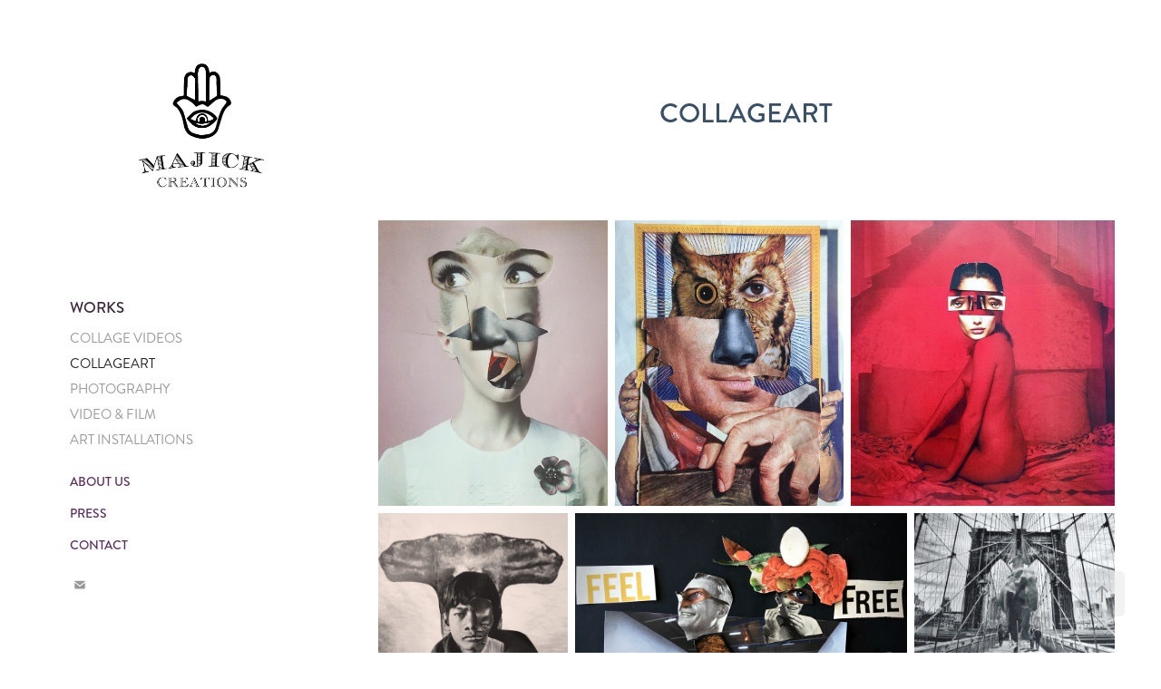

--- FILE ---
content_type: text/html; charset=utf-8
request_url: https://majickcreations.com/copy-of-works
body_size: 20879
content:
<!DOCTYPE HTML>
<html lang="en-US">
<head>
  <meta charset="UTF-8" />
  <meta name="viewport" content="width=device-width, initial-scale=1" />
      <meta name="keywords"  content="GRAPHIC DESIGN,VIDEO,EDITING,PHOTOGRAPHY,COLLAGEART,SOCIAL MEDIA,ART,CREATIVE,GIF,STOPMOTION,PHOTOSHOP,ILLUSTRATOR,FINALCUT,ADOBE,PROMOTIONAL,DESIGN,LOGO,POLAROID,STUDIO,collageartist,MIAMI,FLORIDA,NYC" />
      <meta name="description"  content="MAJICK CREATIONS IS A BOUTIQUE CREATIVE STUDIO BASED IN MIAMI. " />
      <meta name="twitter:card"  content="summary_large_image" />
      <meta name="twitter:site"  content="@AdobePortfolio" />
      <meta  property="og:title" content="MAJICK CREATIONS - COLLAGEART" />
      <meta  property="og:description" content="MAJICK CREATIONS IS A BOUTIQUE CREATIVE STUDIO BASED IN MIAMI. " />
      <meta  property="og:image" content="https://cdn.myportfolio.com/f2891aea449c11a37ea1fbe5a7fdbd45/b7f12d6c-7b30-423a-b07f-fce1239862d6_rwc_0x0x1362x1342x1362.png?h=f31756e60f8a04bcdb98cc45d05b9caa" />
        <link rel="icon" href="https://cdn.myportfolio.com/f2891aea449c11a37ea1fbe5a7fdbd45/d91f35e0-df09-4440-ba34-7325e7c23663_carw_1x1x32.jpg?h=61e473d9bd33c3f85e3817f5688d37a4" />
        <link rel="apple-touch-icon" href="https://cdn.myportfolio.com/f2891aea449c11a37ea1fbe5a7fdbd45/fa5e56ac-79ba-4358-85ce-cb9696936a2e_carw_1x1x180.png?h=bffcad5b594269b1f9581ce8738081cd" />
      <link rel="stylesheet" href="/dist/css/main.css" type="text/css" />
      <link rel="stylesheet" href="https://cdn.myportfolio.com/f2891aea449c11a37ea1fbe5a7fdbd45/cb2252d9e0c165030a74aec21a9e64ea1765794526.css?h=e06730e288da8f305438334181cc388e" type="text/css" />
    <link rel="canonical" href="https://majickcreations.com/copy-of-works" />
      <title>MAJICK CREATIONS - COLLAGEART</title>
    <script type="text/javascript" src="//use.typekit.net/ik/[base64].js?cb=35f77bfb8b50944859ea3d3804e7194e7a3173fb" async onload="
    try {
      window.Typekit.load();
    } catch (e) {
      console.warn('Typekit not loaded.');
    }
    "></script>
</head>
  <body class="transition-enabled">  <div class='page-background-video page-background-video-with-panel'>
  </div>
  <div class="js-responsive-nav">
    <div class="responsive-nav has-social">
      <div class="close-responsive-click-area js-close-responsive-nav">
        <div class="close-responsive-button"></div>
      </div>
          <nav data-hover-hint="nav">
              <ul class="group">
                  <li class="gallery-title"><a href="/works-1" >WORKS</a></li>
            <li class="project-title"><a href="/copy-of-works-1" >COLLAGE VIDEOS</a></li>
            <li class="project-title"><a href="/copy-of-works" class="active">COLLAGEART</a></li>
            <li class="project-title"><a href="/photography" >PHOTOGRAPHY</a></li>
            <li class="project-title"><a href="/portfolio" >VIDEO &amp; FILM</a></li>
            <li class="project-title"><a href="/copy-of-collageart" >ART INSTALLATIONS</a></li>
              </ul>
      <div class="page-title">
        <a href="/services" >ABOUT US</a>
      </div>
      <div class="page-title">
        <a href="/copy-of-about-us" >PRESS</a>
      </div>
      <div class="page-title">
        <a href="/contact" >CONTACT</a>
      </div>
              <div class="social pf-nav-social" data-hover-hint="navSocialIcons">
                <ul>
                        <li>
                          <a href="mailto:contact@majickcreations.com">
                            <svg version="1.1" id="Layer_1" xmlns="http://www.w3.org/2000/svg" xmlns:xlink="http://www.w3.org/1999/xlink" x="0px" y="0px" viewBox="0 0 30 24" style="enable-background:new 0 0 30 24;" xml:space="preserve" class="icon">
                              <g>
                                <path d="M15,13L7.1,7.1c0-0.5,0.4-1,1-1h13.8c0.5,0,1,0.4,1,1L15,13z M15,14.8l7.9-5.9v8.1c0,0.5-0.4,1-1,1H8.1c-0.5,0-1-0.4-1-1 V8.8L15,14.8z"/>
                              </g>
                            </svg>
                          </a>
                        </li>
                </ul>
              </div>
          </nav>
    </div>
  </div>
  <div class="site-wrap cfix">
    <div class="site-container">
      <div class="site-content e2e-site-content">
        <div class="sidebar-content">
          <header class="site-header">
              <div class="logo-wrap" data-hover-hint="logo">
                    <div class="logo e2e-site-logo-text logo-image  ">
    <a href="/projects" class="image-normal image-link">
      <img src="https://cdn.myportfolio.com/f2891aea449c11a37ea1fbe5a7fdbd45/574ec22a-43d2-4f0d-bd2e-5cefcda4f90a_rwc_0x0x1362x1339x4096.png?h=9ef3297b25e9279803f55a56466965fc" alt="majick creations">
    </a>
</div>
              </div>
  <div class="hamburger-click-area js-hamburger">
    <div class="hamburger">
      <i></i>
      <i></i>
      <i></i>
    </div>
  </div>
          </header>
              <nav data-hover-hint="nav">
              <ul class="group">
                  <li class="gallery-title"><a href="/works-1" >WORKS</a></li>
            <li class="project-title"><a href="/copy-of-works-1" >COLLAGE VIDEOS</a></li>
            <li class="project-title"><a href="/copy-of-works" class="active">COLLAGEART</a></li>
            <li class="project-title"><a href="/photography" >PHOTOGRAPHY</a></li>
            <li class="project-title"><a href="/portfolio" >VIDEO &amp; FILM</a></li>
            <li class="project-title"><a href="/copy-of-collageart" >ART INSTALLATIONS</a></li>
              </ul>
      <div class="page-title">
        <a href="/services" >ABOUT US</a>
      </div>
      <div class="page-title">
        <a href="/copy-of-about-us" >PRESS</a>
      </div>
      <div class="page-title">
        <a href="/contact" >CONTACT</a>
      </div>
                  <div class="social pf-nav-social" data-hover-hint="navSocialIcons">
                    <ul>
                            <li>
                              <a href="mailto:contact@majickcreations.com">
                                <svg version="1.1" id="Layer_1" xmlns="http://www.w3.org/2000/svg" xmlns:xlink="http://www.w3.org/1999/xlink" x="0px" y="0px" viewBox="0 0 30 24" style="enable-background:new 0 0 30 24;" xml:space="preserve" class="icon">
                                  <g>
                                    <path d="M15,13L7.1,7.1c0-0.5,0.4-1,1-1h13.8c0.5,0,1,0.4,1,1L15,13z M15,14.8l7.9-5.9v8.1c0,0.5-0.4,1-1,1H8.1c-0.5,0-1-0.4-1-1 V8.8L15,14.8z"/>
                                  </g>
                                </svg>
                              </a>
                            </li>
                    </ul>
                  </div>
              </nav>
        </div>
        <main>
  <div class="page-container js-site-wrap" data-context="page.page.container" data-hover-hint="pageContainer">
    <section class="page standard-modules">
        <header class="page-header content" data-context="pages" data-identity="id:p63504f4581753984dc811dd8045834784799d6a9be92be351cbb7" data-hover-hint="pageHeader" data-hover-hint-id="p63504f4581753984dc811dd8045834784799d6a9be92be351cbb7">
            <h1 class="title preserve-whitespace e2e-site-page-title">COLLAGEART</h1>
            <p class="description"></p>
        </header>
      <div class="page-content js-page-content" data-context="pages" data-identity="id:p63504f4581753984dc811dd8045834784799d6a9be92be351cbb7">
        <div id="project-canvas" class="js-project-modules modules content">
          <div id="project-modules">
              
              
              
              
              
              
              
              <div class="project-module module media_collection project-module-media_collection" data-id="m63504f46446e6ab080b67b1c9996bbbcf798b2b747c325a126852"  style="padding-top: 0px;
padding-bottom: 20px;
  width: 100%;
">
  <div class="grid--main js-grid-main" data-grid-max-images="  3
">
    <div class="grid__item-container js-grid-item-container" data-flex-grow="209.88788040577" style="width:209.88788040577px; flex-grow:209.88788040577;" data-width="1920" data-height="2378">
      <script type="text/html" class="js-lightbox-slide-content">
        <div class="grid__image-wrapper">
          <img src="https://cdn.myportfolio.com/f2891aea449c11a37ea1fbe5a7fdbd45/7c3f8b9c-dd79-4b0d-b9c9-43eda58ec982_rw_1920.jpg?h=9f2d12ea87cf2ee824656f0c6d56798b" srcset="https://cdn.myportfolio.com/f2891aea449c11a37ea1fbe5a7fdbd45/7c3f8b9c-dd79-4b0d-b9c9-43eda58ec982_rw_600.jpg?h=d2c8e9a9f036ea4918a54f9629d22f4c 600w,https://cdn.myportfolio.com/f2891aea449c11a37ea1fbe5a7fdbd45/7c3f8b9c-dd79-4b0d-b9c9-43eda58ec982_rw_1200.jpg?h=df85cf08ca7c9b2253f3677d5157626a 1200w,https://cdn.myportfolio.com/f2891aea449c11a37ea1fbe5a7fdbd45/7c3f8b9c-dd79-4b0d-b9c9-43eda58ec982_rw_1920.jpg?h=9f2d12ea87cf2ee824656f0c6d56798b 1920w," alt="Collage art by Erwin Georgi" sizes="(max-width: 1920px) 100vw, 1920px">
            <div class="grid__image-caption-lightbox">
              <h6 class="grid__caption-text">Collage art by Erwin Georgi</h6>
            </div>
        <div>
      </script>
      <img
        class="grid__item-image js-grid__item-image grid__item-image-lazy js-lazy"
        src="[data-uri]"
        alt="Collage art by Erwin Georgi"
        data-src="https://cdn.myportfolio.com/f2891aea449c11a37ea1fbe5a7fdbd45/7c3f8b9c-dd79-4b0d-b9c9-43eda58ec982_rw_1920.jpg?h=9f2d12ea87cf2ee824656f0c6d56798b"
        data-srcset="https://cdn.myportfolio.com/f2891aea449c11a37ea1fbe5a7fdbd45/7c3f8b9c-dd79-4b0d-b9c9-43eda58ec982_rw_600.jpg?h=d2c8e9a9f036ea4918a54f9629d22f4c 600w,https://cdn.myportfolio.com/f2891aea449c11a37ea1fbe5a7fdbd45/7c3f8b9c-dd79-4b0d-b9c9-43eda58ec982_rw_1200.jpg?h=df85cf08ca7c9b2253f3677d5157626a 1200w,https://cdn.myportfolio.com/f2891aea449c11a37ea1fbe5a7fdbd45/7c3f8b9c-dd79-4b0d-b9c9-43eda58ec982_rw_1920.jpg?h=9f2d12ea87cf2ee824656f0c6d56798b 1920w,"
      >
        <div class="grid__image-caption">
          <h6 class="grid__caption-text">Collage art by Erwin Georgi</h6>
        </div>
      <span class="grid__item-filler" style="padding-bottom:123.87566137566%;"></span>
    </div>
    <div class="grid__item-container js-grid-item-container" data-flex-grow="208.01472670632" style="width:208.01472670632px; flex-grow:208.01472670632;" data-width="1920" data-height="2399">
      <script type="text/html" class="js-lightbox-slide-content">
        <div class="grid__image-wrapper">
          <img src="https://cdn.myportfolio.com/f2891aea449c11a37ea1fbe5a7fdbd45/eb9ece1c-2a9d-4d84-bcc8-dca7ffb84416_rw_1920.jpg?h=08734a832f27e5f16137485c266ce694" srcset="https://cdn.myportfolio.com/f2891aea449c11a37ea1fbe5a7fdbd45/eb9ece1c-2a9d-4d84-bcc8-dca7ffb84416_rw_600.jpg?h=7adfdbada86e641d576b95cde9b1e363 600w,https://cdn.myportfolio.com/f2891aea449c11a37ea1fbe5a7fdbd45/eb9ece1c-2a9d-4d84-bcc8-dca7ffb84416_rw_1200.jpg?h=78f9e529b76abb7039dc6905a955a697 1200w,https://cdn.myportfolio.com/f2891aea449c11a37ea1fbe5a7fdbd45/eb9ece1c-2a9d-4d84-bcc8-dca7ffb84416_rw_1920.jpg?h=08734a832f27e5f16137485c266ce694 1920w," alt="Collage art by Erwin Georgi" sizes="(max-width: 1920px) 100vw, 1920px">
            <div class="grid__image-caption-lightbox">
              <h6 class="grid__caption-text">Collage art by Erwin Georgi</h6>
            </div>
        <div>
      </script>
      <img
        class="grid__item-image js-grid__item-image grid__item-image-lazy js-lazy"
        src="[data-uri]"
        alt="Collage art by Erwin Georgi"
        data-src="https://cdn.myportfolio.com/f2891aea449c11a37ea1fbe5a7fdbd45/eb9ece1c-2a9d-4d84-bcc8-dca7ffb84416_rw_1920.jpg?h=08734a832f27e5f16137485c266ce694"
        data-srcset="https://cdn.myportfolio.com/f2891aea449c11a37ea1fbe5a7fdbd45/eb9ece1c-2a9d-4d84-bcc8-dca7ffb84416_rw_600.jpg?h=7adfdbada86e641d576b95cde9b1e363 600w,https://cdn.myportfolio.com/f2891aea449c11a37ea1fbe5a7fdbd45/eb9ece1c-2a9d-4d84-bcc8-dca7ffb84416_rw_1200.jpg?h=78f9e529b76abb7039dc6905a955a697 1200w,https://cdn.myportfolio.com/f2891aea449c11a37ea1fbe5a7fdbd45/eb9ece1c-2a9d-4d84-bcc8-dca7ffb84416_rw_1920.jpg?h=08734a832f27e5f16137485c266ce694 1920w,"
      >
        <div class="grid__image-caption">
          <h6 class="grid__caption-text">Collage art by Erwin Georgi</h6>
        </div>
      <span class="grid__item-filler" style="padding-bottom:124.99115044248%;"></span>
    </div>
    <div class="grid__item-container js-grid-item-container" data-flex-grow="240.74074074074" style="width:240.74074074074px; flex-grow:240.74074074074;" data-width="1100" data-height="1188">
      <script type="text/html" class="js-lightbox-slide-content">
        <div class="grid__image-wrapper">
          <img src="https://cdn.myportfolio.com/f2891aea449c11a37ea1fbe5a7fdbd45/d31ef2c3-eb76-4958-bbe4-d1215b9c7cd9_rw_1200.png?h=60c4b3d1157731d4162d9d8df359af44" srcset="https://cdn.myportfolio.com/f2891aea449c11a37ea1fbe5a7fdbd45/d31ef2c3-eb76-4958-bbe4-d1215b9c7cd9_rw_600.png?h=fb4a48461b4d7e92bbf8b8b108011515 600w,https://cdn.myportfolio.com/f2891aea449c11a37ea1fbe5a7fdbd45/d31ef2c3-eb76-4958-bbe4-d1215b9c7cd9_rw_1200.png?h=60c4b3d1157731d4162d9d8df359af44 1100w," alt="Collage art by Erwin Georgi" sizes="(max-width: 1100px) 100vw, 1100px">
            <div class="grid__image-caption-lightbox">
              <h6 class="grid__caption-text">Collage art by Erwin Georgi</h6>
            </div>
        <div>
      </script>
      <img
        class="grid__item-image js-grid__item-image grid__item-image-lazy js-lazy"
        src="[data-uri]"
        alt="Collage art by Erwin Georgi"
        data-src="https://cdn.myportfolio.com/f2891aea449c11a37ea1fbe5a7fdbd45/d31ef2c3-eb76-4958-bbe4-d1215b9c7cd9_rw_1200.png?h=60c4b3d1157731d4162d9d8df359af44"
        data-srcset="https://cdn.myportfolio.com/f2891aea449c11a37ea1fbe5a7fdbd45/d31ef2c3-eb76-4958-bbe4-d1215b9c7cd9_rw_600.png?h=fb4a48461b4d7e92bbf8b8b108011515 600w,https://cdn.myportfolio.com/f2891aea449c11a37ea1fbe5a7fdbd45/d31ef2c3-eb76-4958-bbe4-d1215b9c7cd9_rw_1200.png?h=60c4b3d1157731d4162d9d8df359af44 1100w,"
      >
        <div class="grid__image-caption">
          <h6 class="grid__caption-text">Collage art by Erwin Georgi</h6>
        </div>
      <span class="grid__item-filler" style="padding-bottom:108%;"></span>
    </div>
    <div class="grid__item-container js-grid-item-container" data-flex-grow="198.09523809524" style="width:198.09523809524px; flex-grow:198.09523809524;" data-width="3840" data-height="5040">
      <script type="text/html" class="js-lightbox-slide-content">
        <div class="grid__image-wrapper">
          <img src="https://cdn.myportfolio.com/f2891aea449c11a37ea1fbe5a7fdbd45/74a6e79a-30b5-4fb2-9960-51d09781ad72_rw_3840.jpg?h=27ed2ce46f11e324442d4c359b7e7d8d" srcset="https://cdn.myportfolio.com/f2891aea449c11a37ea1fbe5a7fdbd45/74a6e79a-30b5-4fb2-9960-51d09781ad72_rw_600.jpg?h=ce3cf8b83d1b1fee8b6762f7ba39c364 600w,https://cdn.myportfolio.com/f2891aea449c11a37ea1fbe5a7fdbd45/74a6e79a-30b5-4fb2-9960-51d09781ad72_rw_1200.jpg?h=95c15fef710f17bb86e50990fea74eaf 1200w,https://cdn.myportfolio.com/f2891aea449c11a37ea1fbe5a7fdbd45/74a6e79a-30b5-4fb2-9960-51d09781ad72_rw_1920.jpg?h=c987f34c34d294f9616beaa3542128a0 1920w,https://cdn.myportfolio.com/f2891aea449c11a37ea1fbe5a7fdbd45/74a6e79a-30b5-4fb2-9960-51d09781ad72_rw_3840.jpg?h=27ed2ce46f11e324442d4c359b7e7d8d 3840w," alt="Collage art by Erwin Georgi" sizes="(max-width: 3840px) 100vw, 3840px">
            <div class="grid__image-caption-lightbox">
              <h6 class="grid__caption-text">Collage art by Erwin Georgi</h6>
            </div>
        <div>
      </script>
      <img
        class="grid__item-image js-grid__item-image grid__item-image-lazy js-lazy"
        src="[data-uri]"
        alt="Collage art by Erwin Georgi"
        data-src="https://cdn.myportfolio.com/f2891aea449c11a37ea1fbe5a7fdbd45/74a6e79a-30b5-4fb2-9960-51d09781ad72_rw_3840.jpg?h=27ed2ce46f11e324442d4c359b7e7d8d"
        data-srcset="https://cdn.myportfolio.com/f2891aea449c11a37ea1fbe5a7fdbd45/74a6e79a-30b5-4fb2-9960-51d09781ad72_rw_600.jpg?h=ce3cf8b83d1b1fee8b6762f7ba39c364 600w,https://cdn.myportfolio.com/f2891aea449c11a37ea1fbe5a7fdbd45/74a6e79a-30b5-4fb2-9960-51d09781ad72_rw_1200.jpg?h=95c15fef710f17bb86e50990fea74eaf 1200w,https://cdn.myportfolio.com/f2891aea449c11a37ea1fbe5a7fdbd45/74a6e79a-30b5-4fb2-9960-51d09781ad72_rw_1920.jpg?h=c987f34c34d294f9616beaa3542128a0 1920w,https://cdn.myportfolio.com/f2891aea449c11a37ea1fbe5a7fdbd45/74a6e79a-30b5-4fb2-9960-51d09781ad72_rw_3840.jpg?h=27ed2ce46f11e324442d4c359b7e7d8d 3840w,"
      >
        <div class="grid__image-caption">
          <h6 class="grid__caption-text">Collage art by Erwin Georgi</h6>
        </div>
      <span class="grid__item-filler" style="padding-bottom:131.25%;"></span>
    </div>
    <div class="grid__item-container js-grid-item-container" data-flex-grow="346.66666666667" style="width:346.66666666667px; flex-grow:346.66666666667;" data-width="3840" data-height="2880">
      <script type="text/html" class="js-lightbox-slide-content">
        <div class="grid__image-wrapper">
          <img src="https://cdn.myportfolio.com/f2891aea449c11a37ea1fbe5a7fdbd45/3fccc9c1-e9f6-4042-bea1-588c69e84a50_rw_3840.jpg?h=d8a48f91dae2189c38ccfff9f93a574a" srcset="https://cdn.myportfolio.com/f2891aea449c11a37ea1fbe5a7fdbd45/3fccc9c1-e9f6-4042-bea1-588c69e84a50_rw_600.jpg?h=e0e525d861adcc580570712d48609b53 600w,https://cdn.myportfolio.com/f2891aea449c11a37ea1fbe5a7fdbd45/3fccc9c1-e9f6-4042-bea1-588c69e84a50_rw_1200.jpg?h=d1df59cda4efba972e56cf6690931900 1200w,https://cdn.myportfolio.com/f2891aea449c11a37ea1fbe5a7fdbd45/3fccc9c1-e9f6-4042-bea1-588c69e84a50_rw_1920.jpg?h=b54bebb7a9372534d9c7a9a1c06581c9 1920w,https://cdn.myportfolio.com/f2891aea449c11a37ea1fbe5a7fdbd45/3fccc9c1-e9f6-4042-bea1-588c69e84a50_rw_3840.jpg?h=d8a48f91dae2189c38ccfff9f93a574a 3840w," alt="Collage art by Erwin Georgi" sizes="(max-width: 3840px) 100vw, 3840px">
            <div class="grid__image-caption-lightbox">
              <h6 class="grid__caption-text">Collage art by Erwin Georgi</h6>
            </div>
        <div>
      </script>
      <img
        class="grid__item-image js-grid__item-image grid__item-image-lazy js-lazy"
        src="[data-uri]"
        alt="Collage art by Erwin Georgi"
        data-src="https://cdn.myportfolio.com/f2891aea449c11a37ea1fbe5a7fdbd45/3fccc9c1-e9f6-4042-bea1-588c69e84a50_rw_3840.jpg?h=d8a48f91dae2189c38ccfff9f93a574a"
        data-srcset="https://cdn.myportfolio.com/f2891aea449c11a37ea1fbe5a7fdbd45/3fccc9c1-e9f6-4042-bea1-588c69e84a50_rw_600.jpg?h=e0e525d861adcc580570712d48609b53 600w,https://cdn.myportfolio.com/f2891aea449c11a37ea1fbe5a7fdbd45/3fccc9c1-e9f6-4042-bea1-588c69e84a50_rw_1200.jpg?h=d1df59cda4efba972e56cf6690931900 1200w,https://cdn.myportfolio.com/f2891aea449c11a37ea1fbe5a7fdbd45/3fccc9c1-e9f6-4042-bea1-588c69e84a50_rw_1920.jpg?h=b54bebb7a9372534d9c7a9a1c06581c9 1920w,https://cdn.myportfolio.com/f2891aea449c11a37ea1fbe5a7fdbd45/3fccc9c1-e9f6-4042-bea1-588c69e84a50_rw_3840.jpg?h=d8a48f91dae2189c38ccfff9f93a574a 3840w,"
      >
        <div class="grid__image-caption">
          <h6 class="grid__caption-text">Collage art by Erwin Georgi</h6>
        </div>
      <span class="grid__item-filler" style="padding-bottom:75%;"></span>
    </div>
    <div class="grid__item-container js-grid-item-container" data-flex-grow="208.02859499588" style="width:208.02859499588px; flex-grow:208.02859499588;" data-width="1920" data-height="2399">
      <script type="text/html" class="js-lightbox-slide-content">
        <div class="grid__image-wrapper">
          <img src="https://cdn.myportfolio.com/f2891aea449c11a37ea1fbe5a7fdbd45/e68f926e-74f0-4620-af0f-b43601101c45_rw_1920.jpg?h=a0b1be5e37d2d255933f41a671f5164e" srcset="https://cdn.myportfolio.com/f2891aea449c11a37ea1fbe5a7fdbd45/e68f926e-74f0-4620-af0f-b43601101c45_rw_600.jpg?h=1a688a59f77d6e6f840d40173b603229 600w,https://cdn.myportfolio.com/f2891aea449c11a37ea1fbe5a7fdbd45/e68f926e-74f0-4620-af0f-b43601101c45_rw_1200.jpg?h=42aa096f73c98f24406fe518968f3ab9 1200w,https://cdn.myportfolio.com/f2891aea449c11a37ea1fbe5a7fdbd45/e68f926e-74f0-4620-af0f-b43601101c45_rw_1920.jpg?h=a0b1be5e37d2d255933f41a671f5164e 1920w," alt="Collage art by Erwin Georgi" sizes="(max-width: 1920px) 100vw, 1920px">
            <div class="grid__image-caption-lightbox">
              <h6 class="grid__caption-text">Collage art by Erwin Georgi</h6>
            </div>
        <div>
      </script>
      <img
        class="grid__item-image js-grid__item-image grid__item-image-lazy js-lazy"
        src="[data-uri]"
        alt="Collage art by Erwin Georgi"
        data-src="https://cdn.myportfolio.com/f2891aea449c11a37ea1fbe5a7fdbd45/e68f926e-74f0-4620-af0f-b43601101c45_rw_1920.jpg?h=a0b1be5e37d2d255933f41a671f5164e"
        data-srcset="https://cdn.myportfolio.com/f2891aea449c11a37ea1fbe5a7fdbd45/e68f926e-74f0-4620-af0f-b43601101c45_rw_600.jpg?h=1a688a59f77d6e6f840d40173b603229 600w,https://cdn.myportfolio.com/f2891aea449c11a37ea1fbe5a7fdbd45/e68f926e-74f0-4620-af0f-b43601101c45_rw_1200.jpg?h=42aa096f73c98f24406fe518968f3ab9 1200w,https://cdn.myportfolio.com/f2891aea449c11a37ea1fbe5a7fdbd45/e68f926e-74f0-4620-af0f-b43601101c45_rw_1920.jpg?h=a0b1be5e37d2d255933f41a671f5164e 1920w,"
      >
        <div class="grid__image-caption">
          <h6 class="grid__caption-text">Collage art by Erwin Georgi</h6>
        </div>
      <span class="grid__item-filler" style="padding-bottom:124.98281786942%;"></span>
    </div>
    <div class="grid__item-container js-grid-item-container" data-flex-grow="390" style="width:390px; flex-grow:390;" data-width="3840" data-height="2560">
      <script type="text/html" class="js-lightbox-slide-content">
        <div class="grid__image-wrapper">
          <img src="https://cdn.myportfolio.com/f2891aea449c11a37ea1fbe5a7fdbd45/8ef6aeb5-acf5-4eec-b857-164cebf110dd_rw_3840.jpg?h=e806c52ddbbf9a914add85f71594cbe8" srcset="https://cdn.myportfolio.com/f2891aea449c11a37ea1fbe5a7fdbd45/8ef6aeb5-acf5-4eec-b857-164cebf110dd_rw_600.jpg?h=74e8654167c5291d1fe1a7beb1f2b86d 600w,https://cdn.myportfolio.com/f2891aea449c11a37ea1fbe5a7fdbd45/8ef6aeb5-acf5-4eec-b857-164cebf110dd_rw_1200.jpg?h=8d76237d5f1e3054644d4b6fa0490b79 1200w,https://cdn.myportfolio.com/f2891aea449c11a37ea1fbe5a7fdbd45/8ef6aeb5-acf5-4eec-b857-164cebf110dd_rw_1920.jpg?h=e4e9d04bff294194e80643b04bd86c1e 1920w,https://cdn.myportfolio.com/f2891aea449c11a37ea1fbe5a7fdbd45/8ef6aeb5-acf5-4eec-b857-164cebf110dd_rw_3840.jpg?h=e806c52ddbbf9a914add85f71594cbe8 3840w," alt="Collage art by Erwin Georgi" sizes="(max-width: 3840px) 100vw, 3840px">
            <div class="grid__image-caption-lightbox">
              <h6 class="grid__caption-text">Collage art by Erwin Georgi</h6>
            </div>
        <div>
      </script>
      <img
        class="grid__item-image js-grid__item-image grid__item-image-lazy js-lazy"
        src="[data-uri]"
        alt="Collage art by Erwin Georgi"
        data-src="https://cdn.myportfolio.com/f2891aea449c11a37ea1fbe5a7fdbd45/8ef6aeb5-acf5-4eec-b857-164cebf110dd_rw_3840.jpg?h=e806c52ddbbf9a914add85f71594cbe8"
        data-srcset="https://cdn.myportfolio.com/f2891aea449c11a37ea1fbe5a7fdbd45/8ef6aeb5-acf5-4eec-b857-164cebf110dd_rw_600.jpg?h=74e8654167c5291d1fe1a7beb1f2b86d 600w,https://cdn.myportfolio.com/f2891aea449c11a37ea1fbe5a7fdbd45/8ef6aeb5-acf5-4eec-b857-164cebf110dd_rw_1200.jpg?h=8d76237d5f1e3054644d4b6fa0490b79 1200w,https://cdn.myportfolio.com/f2891aea449c11a37ea1fbe5a7fdbd45/8ef6aeb5-acf5-4eec-b857-164cebf110dd_rw_1920.jpg?h=e4e9d04bff294194e80643b04bd86c1e 1920w,https://cdn.myportfolio.com/f2891aea449c11a37ea1fbe5a7fdbd45/8ef6aeb5-acf5-4eec-b857-164cebf110dd_rw_3840.jpg?h=e806c52ddbbf9a914add85f71594cbe8 3840w,"
      >
        <div class="grid__image-caption">
          <h6 class="grid__caption-text">Collage art by Erwin Georgi</h6>
        </div>
      <span class="grid__item-filler" style="padding-bottom:66.666666666667%;"></span>
    </div>
    <div class="grid__item-container js-grid-item-container" data-flex-grow="254.67939972715" style="width:254.67939972715px; flex-grow:254.67939972715;" data-width="1920" data-height="1960">
      <script type="text/html" class="js-lightbox-slide-content">
        <div class="grid__image-wrapper">
          <img src="https://cdn.myportfolio.com/f2891aea449c11a37ea1fbe5a7fdbd45/1509fc99-fb0a-4827-9a21-24c6547a9823_rw_1920.jpg?h=201ce0806068e6417b87edb3b6d27427" srcset="https://cdn.myportfolio.com/f2891aea449c11a37ea1fbe5a7fdbd45/1509fc99-fb0a-4827-9a21-24c6547a9823_rw_600.jpg?h=68db0de49d0ff45b31bd0311166097a9 600w,https://cdn.myportfolio.com/f2891aea449c11a37ea1fbe5a7fdbd45/1509fc99-fb0a-4827-9a21-24c6547a9823_rw_1200.jpg?h=c59a45bcd1c1bd68ddd4cfe15eb9e8c9 1200w,https://cdn.myportfolio.com/f2891aea449c11a37ea1fbe5a7fdbd45/1509fc99-fb0a-4827-9a21-24c6547a9823_rw_1920.jpg?h=201ce0806068e6417b87edb3b6d27427 1920w," alt="Collage art by Erwin Georgi" sizes="(max-width: 1920px) 100vw, 1920px">
            <div class="grid__image-caption-lightbox">
              <h6 class="grid__caption-text">Collage art by Erwin Georgi</h6>
            </div>
        <div>
      </script>
      <img
        class="grid__item-image js-grid__item-image grid__item-image-lazy js-lazy"
        src="[data-uri]"
        alt="Collage art by Erwin Georgi"
        data-src="https://cdn.myportfolio.com/f2891aea449c11a37ea1fbe5a7fdbd45/1509fc99-fb0a-4827-9a21-24c6547a9823_rw_1920.jpg?h=201ce0806068e6417b87edb3b6d27427"
        data-srcset="https://cdn.myportfolio.com/f2891aea449c11a37ea1fbe5a7fdbd45/1509fc99-fb0a-4827-9a21-24c6547a9823_rw_600.jpg?h=68db0de49d0ff45b31bd0311166097a9 600w,https://cdn.myportfolio.com/f2891aea449c11a37ea1fbe5a7fdbd45/1509fc99-fb0a-4827-9a21-24c6547a9823_rw_1200.jpg?h=c59a45bcd1c1bd68ddd4cfe15eb9e8c9 1200w,https://cdn.myportfolio.com/f2891aea449c11a37ea1fbe5a7fdbd45/1509fc99-fb0a-4827-9a21-24c6547a9823_rw_1920.jpg?h=201ce0806068e6417b87edb3b6d27427 1920w,"
      >
        <div class="grid__image-caption">
          <h6 class="grid__caption-text">Collage art by Erwin Georgi</h6>
        </div>
      <span class="grid__item-filler" style="padding-bottom:102.08913649025%;"></span>
    </div>
    <div class="grid__item-container js-grid-item-container" data-flex-grow="260" style="width:260px; flex-grow:260;" data-width="1920" data-height="1920">
      <script type="text/html" class="js-lightbox-slide-content">
        <div class="grid__image-wrapper">
          <img src="https://cdn.myportfolio.com/f2891aea449c11a37ea1fbe5a7fdbd45/a74740bd-3d99-41dd-a3fb-be08b2e7d47a_rw_1920.jpg?h=4bee1d6a0cf6b1145438328d3b7b5b1f" srcset="https://cdn.myportfolio.com/f2891aea449c11a37ea1fbe5a7fdbd45/a74740bd-3d99-41dd-a3fb-be08b2e7d47a_rw_600.jpg?h=98812b147364aead6873040dc28774e4 600w,https://cdn.myportfolio.com/f2891aea449c11a37ea1fbe5a7fdbd45/a74740bd-3d99-41dd-a3fb-be08b2e7d47a_rw_1200.jpg?h=6446f030694744ebd241e786c5b19c35 1200w,https://cdn.myportfolio.com/f2891aea449c11a37ea1fbe5a7fdbd45/a74740bd-3d99-41dd-a3fb-be08b2e7d47a_rw_1920.jpg?h=4bee1d6a0cf6b1145438328d3b7b5b1f 1920w," alt="Collage art by Erwin Georgi" sizes="(max-width: 1920px) 100vw, 1920px">
            <div class="grid__image-caption-lightbox">
              <h6 class="grid__caption-text">Collage art by Erwin Georgi</h6>
            </div>
        <div>
      </script>
      <img
        class="grid__item-image js-grid__item-image grid__item-image-lazy js-lazy"
        src="[data-uri]"
        alt="Collage art by Erwin Georgi"
        data-src="https://cdn.myportfolio.com/f2891aea449c11a37ea1fbe5a7fdbd45/a74740bd-3d99-41dd-a3fb-be08b2e7d47a_rw_1920.jpg?h=4bee1d6a0cf6b1145438328d3b7b5b1f"
        data-srcset="https://cdn.myportfolio.com/f2891aea449c11a37ea1fbe5a7fdbd45/a74740bd-3d99-41dd-a3fb-be08b2e7d47a_rw_600.jpg?h=98812b147364aead6873040dc28774e4 600w,https://cdn.myportfolio.com/f2891aea449c11a37ea1fbe5a7fdbd45/a74740bd-3d99-41dd-a3fb-be08b2e7d47a_rw_1200.jpg?h=6446f030694744ebd241e786c5b19c35 1200w,https://cdn.myportfolio.com/f2891aea449c11a37ea1fbe5a7fdbd45/a74740bd-3d99-41dd-a3fb-be08b2e7d47a_rw_1920.jpg?h=4bee1d6a0cf6b1145438328d3b7b5b1f 1920w,"
      >
        <div class="grid__image-caption">
          <h6 class="grid__caption-text">Collage art by Erwin Georgi</h6>
        </div>
      <span class="grid__item-filler" style="padding-bottom:100%;"></span>
    </div>
    <div class="grid__item-container js-grid-item-container" data-flex-grow="195" style="width:195px; flex-grow:195;" data-width="1920" data-height="2560">
      <script type="text/html" class="js-lightbox-slide-content">
        <div class="grid__image-wrapper">
          <img src="https://cdn.myportfolio.com/f2891aea449c11a37ea1fbe5a7fdbd45/d0fff964-d2ef-4aaa-8754-d800d7871786_rw_1920.jpg?h=0a542fb68e9c6ab6f0db1c63f80e669d" srcset="https://cdn.myportfolio.com/f2891aea449c11a37ea1fbe5a7fdbd45/d0fff964-d2ef-4aaa-8754-d800d7871786_rw_600.jpg?h=3c599dd73fd49993b4b217cee3006bc4 600w,https://cdn.myportfolio.com/f2891aea449c11a37ea1fbe5a7fdbd45/d0fff964-d2ef-4aaa-8754-d800d7871786_rw_1200.jpg?h=f7a345f8461f1234134d52159a4b1986 1200w,https://cdn.myportfolio.com/f2891aea449c11a37ea1fbe5a7fdbd45/d0fff964-d2ef-4aaa-8754-d800d7871786_rw_1920.jpg?h=0a542fb68e9c6ab6f0db1c63f80e669d 1920w," alt="Collage art by Erwin Georgi" sizes="(max-width: 1920px) 100vw, 1920px">
            <div class="grid__image-caption-lightbox">
              <h6 class="grid__caption-text">Collage art by Erwin Georgi</h6>
            </div>
        <div>
      </script>
      <img
        class="grid__item-image js-grid__item-image grid__item-image-lazy js-lazy"
        src="[data-uri]"
        alt="Collage art by Erwin Georgi"
        data-src="https://cdn.myportfolio.com/f2891aea449c11a37ea1fbe5a7fdbd45/d0fff964-d2ef-4aaa-8754-d800d7871786_rw_1920.jpg?h=0a542fb68e9c6ab6f0db1c63f80e669d"
        data-srcset="https://cdn.myportfolio.com/f2891aea449c11a37ea1fbe5a7fdbd45/d0fff964-d2ef-4aaa-8754-d800d7871786_rw_600.jpg?h=3c599dd73fd49993b4b217cee3006bc4 600w,https://cdn.myportfolio.com/f2891aea449c11a37ea1fbe5a7fdbd45/d0fff964-d2ef-4aaa-8754-d800d7871786_rw_1200.jpg?h=f7a345f8461f1234134d52159a4b1986 1200w,https://cdn.myportfolio.com/f2891aea449c11a37ea1fbe5a7fdbd45/d0fff964-d2ef-4aaa-8754-d800d7871786_rw_1920.jpg?h=0a542fb68e9c6ab6f0db1c63f80e669d 1920w,"
      >
        <div class="grid__image-caption">
          <h6 class="grid__caption-text">Collage art by Erwin Georgi</h6>
        </div>
      <span class="grid__item-filler" style="padding-bottom:133.33333333333%;"></span>
    </div>
    <div class="grid__item-container js-grid-item-container" data-flex-grow="207.94921875" style="width:207.94921875px; flex-grow:207.94921875;" data-width="1920" data-height="2400">
      <script type="text/html" class="js-lightbox-slide-content">
        <div class="grid__image-wrapper">
          <img src="https://cdn.myportfolio.com/f2891aea449c11a37ea1fbe5a7fdbd45/d29d8f4e-af92-4314-84a5-f8b78e3a37d7_rw_1920.jpg?h=f117504ec972608df861b3b4874d5742" srcset="https://cdn.myportfolio.com/f2891aea449c11a37ea1fbe5a7fdbd45/d29d8f4e-af92-4314-84a5-f8b78e3a37d7_rw_600.jpg?h=fad00cbde8b75d5a93515964be2ff0c5 600w,https://cdn.myportfolio.com/f2891aea449c11a37ea1fbe5a7fdbd45/d29d8f4e-af92-4314-84a5-f8b78e3a37d7_rw_1200.jpg?h=ea8ac4f676594ec0b95095891dccefe4 1200w,https://cdn.myportfolio.com/f2891aea449c11a37ea1fbe5a7fdbd45/d29d8f4e-af92-4314-84a5-f8b78e3a37d7_rw_1920.jpg?h=f117504ec972608df861b3b4874d5742 1920w," alt="Collage art by Erwin Georgi" sizes="(max-width: 1920px) 100vw, 1920px">
            <div class="grid__image-caption-lightbox">
              <h6 class="grid__caption-text">Collage art by Erwin Georgi</h6>
            </div>
        <div>
      </script>
      <img
        class="grid__item-image js-grid__item-image grid__item-image-lazy js-lazy"
        src="[data-uri]"
        alt="Collage art by Erwin Georgi"
        data-src="https://cdn.myportfolio.com/f2891aea449c11a37ea1fbe5a7fdbd45/d29d8f4e-af92-4314-84a5-f8b78e3a37d7_rw_1920.jpg?h=f117504ec972608df861b3b4874d5742"
        data-srcset="https://cdn.myportfolio.com/f2891aea449c11a37ea1fbe5a7fdbd45/d29d8f4e-af92-4314-84a5-f8b78e3a37d7_rw_600.jpg?h=fad00cbde8b75d5a93515964be2ff0c5 600w,https://cdn.myportfolio.com/f2891aea449c11a37ea1fbe5a7fdbd45/d29d8f4e-af92-4314-84a5-f8b78e3a37d7_rw_1200.jpg?h=ea8ac4f676594ec0b95095891dccefe4 1200w,https://cdn.myportfolio.com/f2891aea449c11a37ea1fbe5a7fdbd45/d29d8f4e-af92-4314-84a5-f8b78e3a37d7_rw_1920.jpg?h=f117504ec972608df861b3b4874d5742 1920w,"
      >
        <div class="grid__image-caption">
          <h6 class="grid__caption-text">Collage art by Erwin Georgi</h6>
        </div>
      <span class="grid__item-filler" style="padding-bottom:125.03052503053%;"></span>
    </div>
    <div class="grid__item-container js-grid-item-container" data-flex-grow="192.06003289474" style="width:192.06003289474px; flex-grow:192.06003289474;" data-width="1920" data-height="2599">
      <script type="text/html" class="js-lightbox-slide-content">
        <div class="grid__image-wrapper">
          <img src="https://cdn.myportfolio.com/f2891aea449c11a37ea1fbe5a7fdbd45/3b3eb553-51a6-4684-b272-7612fa76ffc2_rw_1920.jpg?h=590362340b67d22e792d6f9b3549b4b6" srcset="https://cdn.myportfolio.com/f2891aea449c11a37ea1fbe5a7fdbd45/3b3eb553-51a6-4684-b272-7612fa76ffc2_rw_600.jpg?h=af96db35c9132084be6795acbafe3961 600w,https://cdn.myportfolio.com/f2891aea449c11a37ea1fbe5a7fdbd45/3b3eb553-51a6-4684-b272-7612fa76ffc2_rw_1200.jpg?h=7b71f5183b95e6cb9e47c589af829891 1200w,https://cdn.myportfolio.com/f2891aea449c11a37ea1fbe5a7fdbd45/3b3eb553-51a6-4684-b272-7612fa76ffc2_rw_1920.jpg?h=590362340b67d22e792d6f9b3549b4b6 1920w," alt="Collage art by Liz Georgi" sizes="(max-width: 1920px) 100vw, 1920px">
            <div class="grid__image-caption-lightbox">
              <h6 class="grid__caption-text">Collage art by Liz Georgi</h6>
            </div>
        <div>
      </script>
      <img
        class="grid__item-image js-grid__item-image grid__item-image-lazy js-lazy"
        src="[data-uri]"
        alt="Collage art by Liz Georgi"
        data-src="https://cdn.myportfolio.com/f2891aea449c11a37ea1fbe5a7fdbd45/3b3eb553-51a6-4684-b272-7612fa76ffc2_rw_1920.jpg?h=590362340b67d22e792d6f9b3549b4b6"
        data-srcset="https://cdn.myportfolio.com/f2891aea449c11a37ea1fbe5a7fdbd45/3b3eb553-51a6-4684-b272-7612fa76ffc2_rw_600.jpg?h=af96db35c9132084be6795acbafe3961 600w,https://cdn.myportfolio.com/f2891aea449c11a37ea1fbe5a7fdbd45/3b3eb553-51a6-4684-b272-7612fa76ffc2_rw_1200.jpg?h=7b71f5183b95e6cb9e47c589af829891 1200w,https://cdn.myportfolio.com/f2891aea449c11a37ea1fbe5a7fdbd45/3b3eb553-51a6-4684-b272-7612fa76ffc2_rw_1920.jpg?h=590362340b67d22e792d6f9b3549b4b6 1920w,"
      >
        <div class="grid__image-caption">
          <h6 class="grid__caption-text">Collage art by Liz Georgi</h6>
        </div>
      <span class="grid__item-filler" style="padding-bottom:135.37433899249%;"></span>
    </div>
    <div class="grid__item-container js-grid-item-container" data-flex-grow="319.25702811245" style="width:319.25702811245px; flex-grow:319.25702811245;" data-width="1920" data-height="1563">
      <script type="text/html" class="js-lightbox-slide-content">
        <div class="grid__image-wrapper">
          <img src="https://cdn.myportfolio.com/f2891aea449c11a37ea1fbe5a7fdbd45/33fc0e05-6ec7-4805-92b5-60fafa161e9b_rw_1920.jpg?h=5930784c9397bcb90f8dea145b6ea797" srcset="https://cdn.myportfolio.com/f2891aea449c11a37ea1fbe5a7fdbd45/33fc0e05-6ec7-4805-92b5-60fafa161e9b_rw_600.jpg?h=d4994537f1169df0d81e8cf51299c18d 600w,https://cdn.myportfolio.com/f2891aea449c11a37ea1fbe5a7fdbd45/33fc0e05-6ec7-4805-92b5-60fafa161e9b_rw_1200.jpg?h=caa51fdb560141f4c210db23b568b68b 1200w,https://cdn.myportfolio.com/f2891aea449c11a37ea1fbe5a7fdbd45/33fc0e05-6ec7-4805-92b5-60fafa161e9b_rw_1920.jpg?h=5930784c9397bcb90f8dea145b6ea797 1920w," alt="Collage art by Liz Georgi" sizes="(max-width: 1920px) 100vw, 1920px">
            <div class="grid__image-caption-lightbox">
              <h6 class="grid__caption-text">Collage art by Liz Georgi</h6>
            </div>
        <div>
      </script>
      <img
        class="grid__item-image js-grid__item-image grid__item-image-lazy js-lazy"
        src="[data-uri]"
        alt="Collage art by Liz Georgi"
        data-src="https://cdn.myportfolio.com/f2891aea449c11a37ea1fbe5a7fdbd45/33fc0e05-6ec7-4805-92b5-60fafa161e9b_rw_1920.jpg?h=5930784c9397bcb90f8dea145b6ea797"
        data-srcset="https://cdn.myportfolio.com/f2891aea449c11a37ea1fbe5a7fdbd45/33fc0e05-6ec7-4805-92b5-60fafa161e9b_rw_600.jpg?h=d4994537f1169df0d81e8cf51299c18d 600w,https://cdn.myportfolio.com/f2891aea449c11a37ea1fbe5a7fdbd45/33fc0e05-6ec7-4805-92b5-60fafa161e9b_rw_1200.jpg?h=caa51fdb560141f4c210db23b568b68b 1200w,https://cdn.myportfolio.com/f2891aea449c11a37ea1fbe5a7fdbd45/33fc0e05-6ec7-4805-92b5-60fafa161e9b_rw_1920.jpg?h=5930784c9397bcb90f8dea145b6ea797 1920w,"
      >
        <div class="grid__image-caption">
          <h6 class="grid__caption-text">Collage art by Liz Georgi</h6>
        </div>
      <span class="grid__item-filler" style="padding-bottom:81.439084219133%;"></span>
    </div>
    <div class="grid__item-container js-grid-item-container" data-flex-grow="208.15579227696" style="width:208.15579227696px; flex-grow:208.15579227696;" data-width="1920" data-height="2398">
      <script type="text/html" class="js-lightbox-slide-content">
        <div class="grid__image-wrapper">
          <img src="https://cdn.myportfolio.com/f2891aea449c11a37ea1fbe5a7fdbd45/75ae0a2d-23db-4378-8537-fbd517d61be5_rw_1920.jpeg?h=c5307175c5680fa8a3a6f8e68098a045" srcset="https://cdn.myportfolio.com/f2891aea449c11a37ea1fbe5a7fdbd45/75ae0a2d-23db-4378-8537-fbd517d61be5_rw_600.jpeg?h=f7a3f84bab72cc60e58f94329b8ddcc8 600w,https://cdn.myportfolio.com/f2891aea449c11a37ea1fbe5a7fdbd45/75ae0a2d-23db-4378-8537-fbd517d61be5_rw_1200.jpeg?h=9cd6811b45f837e06ac0c1208624f5e4 1200w,https://cdn.myportfolio.com/f2891aea449c11a37ea1fbe5a7fdbd45/75ae0a2d-23db-4378-8537-fbd517d61be5_rw_1920.jpeg?h=c5307175c5680fa8a3a6f8e68098a045 1920w," alt="Collage art by Liz Georgi" sizes="(max-width: 1920px) 100vw, 1920px">
            <div class="grid__image-caption-lightbox">
              <h6 class="grid__caption-text">Collage art by Liz Georgi</h6>
            </div>
        <div>
      </script>
      <img
        class="grid__item-image js-grid__item-image grid__item-image-lazy js-lazy"
        src="[data-uri]"
        alt="Collage art by Liz Georgi"
        data-src="https://cdn.myportfolio.com/f2891aea449c11a37ea1fbe5a7fdbd45/75ae0a2d-23db-4378-8537-fbd517d61be5_rw_1920.jpeg?h=c5307175c5680fa8a3a6f8e68098a045"
        data-srcset="https://cdn.myportfolio.com/f2891aea449c11a37ea1fbe5a7fdbd45/75ae0a2d-23db-4378-8537-fbd517d61be5_rw_600.jpeg?h=f7a3f84bab72cc60e58f94329b8ddcc8 600w,https://cdn.myportfolio.com/f2891aea449c11a37ea1fbe5a7fdbd45/75ae0a2d-23db-4378-8537-fbd517d61be5_rw_1200.jpeg?h=9cd6811b45f837e06ac0c1208624f5e4 1200w,https://cdn.myportfolio.com/f2891aea449c11a37ea1fbe5a7fdbd45/75ae0a2d-23db-4378-8537-fbd517d61be5_rw_1920.jpeg?h=c5307175c5680fa8a3a6f8e68098a045 1920w,"
      >
        <div class="grid__image-caption">
          <h6 class="grid__caption-text">Collage art by Liz Georgi</h6>
        </div>
      <span class="grid__item-filler" style="padding-bottom:124.90644490644%;"></span>
    </div>
    <div class="grid__item-container js-grid-item-container" data-flex-grow="172.59515570934" style="width:172.59515570934px; flex-grow:172.59515570934;" data-width="1920" data-height="2892">
      <script type="text/html" class="js-lightbox-slide-content">
        <div class="grid__image-wrapper">
          <img src="https://cdn.myportfolio.com/f2891aea449c11a37ea1fbe5a7fdbd45/fca0d691-cd05-43d8-a1cb-ace9ac4a0ae6_rw_1920.jpg?h=d2e2c8d5d3300659e9c6a837f41b97b4" srcset="https://cdn.myportfolio.com/f2891aea449c11a37ea1fbe5a7fdbd45/fca0d691-cd05-43d8-a1cb-ace9ac4a0ae6_rw_600.jpg?h=be780b1f2a70a6aeb1cac99ea6b5a072 600w,https://cdn.myportfolio.com/f2891aea449c11a37ea1fbe5a7fdbd45/fca0d691-cd05-43d8-a1cb-ace9ac4a0ae6_rw_1200.jpg?h=6a4351a97625f04c1f47603418821f4a 1200w,https://cdn.myportfolio.com/f2891aea449c11a37ea1fbe5a7fdbd45/fca0d691-cd05-43d8-a1cb-ace9ac4a0ae6_rw_1920.jpg?h=d2e2c8d5d3300659e9c6a837f41b97b4 1920w," alt="Collage art by Liz Georgi" sizes="(max-width: 1920px) 100vw, 1920px">
            <div class="grid__image-caption-lightbox">
              <h6 class="grid__caption-text">Collage art by Liz Georgi</h6>
            </div>
        <div>
      </script>
      <img
        class="grid__item-image js-grid__item-image grid__item-image-lazy js-lazy"
        src="[data-uri]"
        alt="Collage art by Liz Georgi"
        data-src="https://cdn.myportfolio.com/f2891aea449c11a37ea1fbe5a7fdbd45/fca0d691-cd05-43d8-a1cb-ace9ac4a0ae6_rw_1920.jpg?h=d2e2c8d5d3300659e9c6a837f41b97b4"
        data-srcset="https://cdn.myportfolio.com/f2891aea449c11a37ea1fbe5a7fdbd45/fca0d691-cd05-43d8-a1cb-ace9ac4a0ae6_rw_600.jpg?h=be780b1f2a70a6aeb1cac99ea6b5a072 600w,https://cdn.myportfolio.com/f2891aea449c11a37ea1fbe5a7fdbd45/fca0d691-cd05-43d8-a1cb-ace9ac4a0ae6_rw_1200.jpg?h=6a4351a97625f04c1f47603418821f4a 1200w,https://cdn.myportfolio.com/f2891aea449c11a37ea1fbe5a7fdbd45/fca0d691-cd05-43d8-a1cb-ace9ac4a0ae6_rw_1920.jpg?h=d2e2c8d5d3300659e9c6a837f41b97b4 1920w,"
      >
        <div class="grid__image-caption">
          <h6 class="grid__caption-text">Collage art by Liz Georgi</h6>
        </div>
      <span class="grid__item-filler" style="padding-bottom:150.64153969527%;"></span>
    </div>
    <div class="grid__item-container js-grid-item-container" data-flex-grow="228.73900293255" style="width:228.73900293255px; flex-grow:228.73900293255;" data-width="900" data-height="1023">
      <script type="text/html" class="js-lightbox-slide-content">
        <div class="grid__image-wrapper">
          <img src="https://cdn.myportfolio.com/f2891aea449c11a37ea1fbe5a7fdbd45/12d6ee64-385f-46c2-bd9f-d976d8e29ec4_rw_1200.jpg?h=d6562093d77339e1f847cc3fbda9a4be" srcset="https://cdn.myportfolio.com/f2891aea449c11a37ea1fbe5a7fdbd45/12d6ee64-385f-46c2-bd9f-d976d8e29ec4_rw_600.jpg?h=be8e057685dd2406583370e41a0207ff 600w,https://cdn.myportfolio.com/f2891aea449c11a37ea1fbe5a7fdbd45/12d6ee64-385f-46c2-bd9f-d976d8e29ec4_rw_1200.jpg?h=d6562093d77339e1f847cc3fbda9a4be 900w," alt="Collage art by Liz Georgi" sizes="(max-width: 900px) 100vw, 900px">
            <div class="grid__image-caption-lightbox">
              <h6 class="grid__caption-text">Collage art by Liz Georgi</h6>
            </div>
        <div>
      </script>
      <img
        class="grid__item-image js-grid__item-image grid__item-image-lazy js-lazy"
        src="[data-uri]"
        alt="Collage art by Liz Georgi"
        data-src="https://cdn.myportfolio.com/f2891aea449c11a37ea1fbe5a7fdbd45/12d6ee64-385f-46c2-bd9f-d976d8e29ec4_rw_1200.jpg?h=d6562093d77339e1f847cc3fbda9a4be"
        data-srcset="https://cdn.myportfolio.com/f2891aea449c11a37ea1fbe5a7fdbd45/12d6ee64-385f-46c2-bd9f-d976d8e29ec4_rw_600.jpg?h=be8e057685dd2406583370e41a0207ff 600w,https://cdn.myportfolio.com/f2891aea449c11a37ea1fbe5a7fdbd45/12d6ee64-385f-46c2-bd9f-d976d8e29ec4_rw_1200.jpg?h=d6562093d77339e1f847cc3fbda9a4be 900w,"
      >
        <div class="grid__image-caption">
          <h6 class="grid__caption-text">Collage art by Liz Georgi</h6>
        </div>
      <span class="grid__item-filler" style="padding-bottom:113.66666666667%;"></span>
    </div>
    <div class="grid__item-container js-grid-item-container" data-flex-grow="390" style="width:390px; flex-grow:390;" data-width="3840" data-height="2560">
      <script type="text/html" class="js-lightbox-slide-content">
        <div class="grid__image-wrapper">
          <img src="https://cdn.myportfolio.com/f2891aea449c11a37ea1fbe5a7fdbd45/6f932f97-31cd-4bae-8209-1c3379918ef2_rw_3840.jpg?h=bf41666a986b30e9c1d0f98a895a3065" srcset="https://cdn.myportfolio.com/f2891aea449c11a37ea1fbe5a7fdbd45/6f932f97-31cd-4bae-8209-1c3379918ef2_rw_600.jpg?h=444b3591f8a7a5333a09e19799697b09 600w,https://cdn.myportfolio.com/f2891aea449c11a37ea1fbe5a7fdbd45/6f932f97-31cd-4bae-8209-1c3379918ef2_rw_1200.jpg?h=b06d9a481e29310c2641714eca4ea95e 1200w,https://cdn.myportfolio.com/f2891aea449c11a37ea1fbe5a7fdbd45/6f932f97-31cd-4bae-8209-1c3379918ef2_rw_1920.jpg?h=04b1efb9ce1e8ea34c212887188f5dd0 1920w,https://cdn.myportfolio.com/f2891aea449c11a37ea1fbe5a7fdbd45/6f932f97-31cd-4bae-8209-1c3379918ef2_rw_3840.jpg?h=bf41666a986b30e9c1d0f98a895a3065 3840w," alt="Collage art by Liz Georgi" sizes="(max-width: 3840px) 100vw, 3840px">
            <div class="grid__image-caption-lightbox">
              <h6 class="grid__caption-text">Collage art by Liz Georgi</h6>
            </div>
        <div>
      </script>
      <img
        class="grid__item-image js-grid__item-image grid__item-image-lazy js-lazy"
        src="[data-uri]"
        alt="Collage art by Liz Georgi"
        data-src="https://cdn.myportfolio.com/f2891aea449c11a37ea1fbe5a7fdbd45/6f932f97-31cd-4bae-8209-1c3379918ef2_rw_3840.jpg?h=bf41666a986b30e9c1d0f98a895a3065"
        data-srcset="https://cdn.myportfolio.com/f2891aea449c11a37ea1fbe5a7fdbd45/6f932f97-31cd-4bae-8209-1c3379918ef2_rw_600.jpg?h=444b3591f8a7a5333a09e19799697b09 600w,https://cdn.myportfolio.com/f2891aea449c11a37ea1fbe5a7fdbd45/6f932f97-31cd-4bae-8209-1c3379918ef2_rw_1200.jpg?h=b06d9a481e29310c2641714eca4ea95e 1200w,https://cdn.myportfolio.com/f2891aea449c11a37ea1fbe5a7fdbd45/6f932f97-31cd-4bae-8209-1c3379918ef2_rw_1920.jpg?h=04b1efb9ce1e8ea34c212887188f5dd0 1920w,https://cdn.myportfolio.com/f2891aea449c11a37ea1fbe5a7fdbd45/6f932f97-31cd-4bae-8209-1c3379918ef2_rw_3840.jpg?h=bf41666a986b30e9c1d0f98a895a3065 3840w,"
      >
        <div class="grid__image-caption">
          <h6 class="grid__caption-text">Collage art by Liz Georgi</h6>
        </div>
      <span class="grid__item-filler" style="padding-bottom:66.666666666667%;"></span>
    </div>
    <div class="grid__item-container js-grid-item-container" data-flex-grow="346.66666666667" style="width:346.66666666667px; flex-grow:346.66666666667;" data-width="3840" data-height="2880">
      <script type="text/html" class="js-lightbox-slide-content">
        <div class="grid__image-wrapper">
          <img src="https://cdn.myportfolio.com/f2891aea449c11a37ea1fbe5a7fdbd45/fcb9b37d-44cc-4516-913d-974479a7f745_rw_3840.jpg?h=92b5aa6061e6317004ee6311af36ae9f" srcset="https://cdn.myportfolio.com/f2891aea449c11a37ea1fbe5a7fdbd45/fcb9b37d-44cc-4516-913d-974479a7f745_rw_600.jpg?h=f5e6a1c3c9a035bcf7c0461e94e1b229 600w,https://cdn.myportfolio.com/f2891aea449c11a37ea1fbe5a7fdbd45/fcb9b37d-44cc-4516-913d-974479a7f745_rw_1200.jpg?h=91eaa4d5fe94d284a0d1a9a002746220 1200w,https://cdn.myportfolio.com/f2891aea449c11a37ea1fbe5a7fdbd45/fcb9b37d-44cc-4516-913d-974479a7f745_rw_1920.jpg?h=25595b738cda2d02e1f344baf8e0fe08 1920w,https://cdn.myportfolio.com/f2891aea449c11a37ea1fbe5a7fdbd45/fcb9b37d-44cc-4516-913d-974479a7f745_rw_3840.jpg?h=92b5aa6061e6317004ee6311af36ae9f 3840w," alt="Collage art by Liz Georgi" sizes="(max-width: 3840px) 100vw, 3840px">
            <div class="grid__image-caption-lightbox">
              <h6 class="grid__caption-text">Collage art by Liz Georgi</h6>
            </div>
        <div>
      </script>
      <img
        class="grid__item-image js-grid__item-image grid__item-image-lazy js-lazy"
        src="[data-uri]"
        alt="Collage art by Liz Georgi"
        data-src="https://cdn.myportfolio.com/f2891aea449c11a37ea1fbe5a7fdbd45/fcb9b37d-44cc-4516-913d-974479a7f745_rw_3840.jpg?h=92b5aa6061e6317004ee6311af36ae9f"
        data-srcset="https://cdn.myportfolio.com/f2891aea449c11a37ea1fbe5a7fdbd45/fcb9b37d-44cc-4516-913d-974479a7f745_rw_600.jpg?h=f5e6a1c3c9a035bcf7c0461e94e1b229 600w,https://cdn.myportfolio.com/f2891aea449c11a37ea1fbe5a7fdbd45/fcb9b37d-44cc-4516-913d-974479a7f745_rw_1200.jpg?h=91eaa4d5fe94d284a0d1a9a002746220 1200w,https://cdn.myportfolio.com/f2891aea449c11a37ea1fbe5a7fdbd45/fcb9b37d-44cc-4516-913d-974479a7f745_rw_1920.jpg?h=25595b738cda2d02e1f344baf8e0fe08 1920w,https://cdn.myportfolio.com/f2891aea449c11a37ea1fbe5a7fdbd45/fcb9b37d-44cc-4516-913d-974479a7f745_rw_3840.jpg?h=92b5aa6061e6317004ee6311af36ae9f 3840w,"
      >
        <div class="grid__image-caption">
          <h6 class="grid__caption-text">Collage art by Liz Georgi</h6>
        </div>
      <span class="grid__item-filler" style="padding-bottom:75%;"></span>
    </div>
    <div class="grid__item-container js-grid-item-container" data-flex-grow="207.89964618849" style="width:207.89964618849px; flex-grow:207.89964618849;" data-width="1920" data-height="2401">
      <script type="text/html" class="js-lightbox-slide-content">
        <div class="grid__image-wrapper">
          <img src="https://cdn.myportfolio.com/f2891aea449c11a37ea1fbe5a7fdbd45/be777040-75ac-4142-9532-1f706d120962_rw_1920.jpg?h=cf97c13390c51498e1b4f04ee66dc9f5" srcset="https://cdn.myportfolio.com/f2891aea449c11a37ea1fbe5a7fdbd45/be777040-75ac-4142-9532-1f706d120962_rw_600.jpg?h=7e6794878c7e2724941f0bbb67e47ca8 600w,https://cdn.myportfolio.com/f2891aea449c11a37ea1fbe5a7fdbd45/be777040-75ac-4142-9532-1f706d120962_rw_1200.jpg?h=6fe57754e0fb0e7d02adb6b4d92a38d6 1200w,https://cdn.myportfolio.com/f2891aea449c11a37ea1fbe5a7fdbd45/be777040-75ac-4142-9532-1f706d120962_rw_1920.jpg?h=cf97c13390c51498e1b4f04ee66dc9f5 1920w," alt="Collage art by Liz Georgi" sizes="(max-width: 1920px) 100vw, 1920px">
            <div class="grid__image-caption-lightbox">
              <h6 class="grid__caption-text">Collage art by Liz Georgi</h6>
            </div>
        <div>
      </script>
      <img
        class="grid__item-image js-grid__item-image grid__item-image-lazy js-lazy"
        src="[data-uri]"
        alt="Collage art by Liz Georgi"
        data-src="https://cdn.myportfolio.com/f2891aea449c11a37ea1fbe5a7fdbd45/be777040-75ac-4142-9532-1f706d120962_rw_1920.jpg?h=cf97c13390c51498e1b4f04ee66dc9f5"
        data-srcset="https://cdn.myportfolio.com/f2891aea449c11a37ea1fbe5a7fdbd45/be777040-75ac-4142-9532-1f706d120962_rw_600.jpg?h=7e6794878c7e2724941f0bbb67e47ca8 600w,https://cdn.myportfolio.com/f2891aea449c11a37ea1fbe5a7fdbd45/be777040-75ac-4142-9532-1f706d120962_rw_1200.jpg?h=6fe57754e0fb0e7d02adb6b4d92a38d6 1200w,https://cdn.myportfolio.com/f2891aea449c11a37ea1fbe5a7fdbd45/be777040-75ac-4142-9532-1f706d120962_rw_1920.jpg?h=cf97c13390c51498e1b4f04ee66dc9f5 1920w,"
      >
        <div class="grid__image-caption">
          <h6 class="grid__caption-text">Collage art by Liz Georgi</h6>
        </div>
      <span class="grid__item-filler" style="padding-bottom:125.0603378922%;"></span>
    </div>
    <div class="grid__item-container js-grid-item-container" data-flex-grow="195" style="width:195px; flex-grow:195;" data-width="1920" data-height="2560">
      <script type="text/html" class="js-lightbox-slide-content">
        <div class="grid__image-wrapper">
          <img src="https://cdn.myportfolio.com/f2891aea449c11a37ea1fbe5a7fdbd45/3550b907-b4c3-419e-bbc4-b73eb64c1207_rw_1920.jpg?h=03a0010c5a022872e2b97ac40d12fc21" srcset="https://cdn.myportfolio.com/f2891aea449c11a37ea1fbe5a7fdbd45/3550b907-b4c3-419e-bbc4-b73eb64c1207_rw_600.jpg?h=0e298ab965b6076411a5aeadb64ca5c6 600w,https://cdn.myportfolio.com/f2891aea449c11a37ea1fbe5a7fdbd45/3550b907-b4c3-419e-bbc4-b73eb64c1207_rw_1200.jpg?h=a537f13a3a34a87c3c30b3b107a42d49 1200w,https://cdn.myportfolio.com/f2891aea449c11a37ea1fbe5a7fdbd45/3550b907-b4c3-419e-bbc4-b73eb64c1207_rw_1920.jpg?h=03a0010c5a022872e2b97ac40d12fc21 1920w," alt="Collage art by Liz Georgi" sizes="(max-width: 1920px) 100vw, 1920px">
            <div class="grid__image-caption-lightbox">
              <h6 class="grid__caption-text">Collage art by Liz Georgi</h6>
            </div>
        <div>
      </script>
      <img
        class="grid__item-image js-grid__item-image grid__item-image-lazy js-lazy"
        src="[data-uri]"
        alt="Collage art by Liz Georgi"
        data-src="https://cdn.myportfolio.com/f2891aea449c11a37ea1fbe5a7fdbd45/3550b907-b4c3-419e-bbc4-b73eb64c1207_rw_1920.jpg?h=03a0010c5a022872e2b97ac40d12fc21"
        data-srcset="https://cdn.myportfolio.com/f2891aea449c11a37ea1fbe5a7fdbd45/3550b907-b4c3-419e-bbc4-b73eb64c1207_rw_600.jpg?h=0e298ab965b6076411a5aeadb64ca5c6 600w,https://cdn.myportfolio.com/f2891aea449c11a37ea1fbe5a7fdbd45/3550b907-b4c3-419e-bbc4-b73eb64c1207_rw_1200.jpg?h=a537f13a3a34a87c3c30b3b107a42d49 1200w,https://cdn.myportfolio.com/f2891aea449c11a37ea1fbe5a7fdbd45/3550b907-b4c3-419e-bbc4-b73eb64c1207_rw_1920.jpg?h=03a0010c5a022872e2b97ac40d12fc21 1920w,"
      >
        <div class="grid__image-caption">
          <h6 class="grid__caption-text">Collage art by Liz Georgi</h6>
        </div>
      <span class="grid__item-filler" style="padding-bottom:133.33333333333%;"></span>
    </div>
    <div class="grid__item-container js-grid-item-container" data-flex-grow="199.86149584488" style="width:199.86149584488px; flex-grow:199.86149584488;" data-width="1110" data-height="1444">
      <script type="text/html" class="js-lightbox-slide-content">
        <div class="grid__image-wrapper">
          <img src="https://cdn.myportfolio.com/f2891aea449c11a37ea1fbe5a7fdbd45/3b566d64-0738-4aba-bbf1-9d91e0a577d8_rw_1200.jpg?h=de454a8ac6b9c350a3098643df2644dd" srcset="https://cdn.myportfolio.com/f2891aea449c11a37ea1fbe5a7fdbd45/3b566d64-0738-4aba-bbf1-9d91e0a577d8_rw_600.jpg?h=6c783644c9398a1cecb006ef7703e318 600w,https://cdn.myportfolio.com/f2891aea449c11a37ea1fbe5a7fdbd45/3b566d64-0738-4aba-bbf1-9d91e0a577d8_rw_1200.jpg?h=de454a8ac6b9c350a3098643df2644dd 1110w," alt="Published on Wherever MAg Collage art by Liz Georgi" sizes="(max-width: 1110px) 100vw, 1110px">
            <div class="grid__image-caption-lightbox">
              <h6 class="grid__caption-text">Published on Wherever MAg Collage art by Liz Georgi</h6>
            </div>
        <div>
      </script>
      <img
        class="grid__item-image js-grid__item-image grid__item-image-lazy js-lazy"
        src="[data-uri]"
        alt="Published on Wherever MAg Collage art by Liz Georgi"
        data-src="https://cdn.myportfolio.com/f2891aea449c11a37ea1fbe5a7fdbd45/3b566d64-0738-4aba-bbf1-9d91e0a577d8_rw_1200.jpg?h=de454a8ac6b9c350a3098643df2644dd"
        data-srcset="https://cdn.myportfolio.com/f2891aea449c11a37ea1fbe5a7fdbd45/3b566d64-0738-4aba-bbf1-9d91e0a577d8_rw_600.jpg?h=6c783644c9398a1cecb006ef7703e318 600w,https://cdn.myportfolio.com/f2891aea449c11a37ea1fbe5a7fdbd45/3b566d64-0738-4aba-bbf1-9d91e0a577d8_rw_1200.jpg?h=de454a8ac6b9c350a3098643df2644dd 1110w,"
      >
        <div class="grid__image-caption">
          <h6 class="grid__caption-text">Published on Wherever MAg Collage art by Liz Georgi</h6>
        </div>
      <span class="grid__item-filler" style="padding-bottom:130.09009009009%;"></span>
    </div>
    <div class="grid__item-container js-grid-item-container" data-flex-grow="199.90846681922" style="width:199.90846681922px; flex-grow:199.90846681922;" data-width="1920" data-height="2497">
      <script type="text/html" class="js-lightbox-slide-content">
        <div class="grid__image-wrapper">
          <img src="https://cdn.myportfolio.com/f2891aea449c11a37ea1fbe5a7fdbd45/029d67c9-4c4d-4499-aab9-8c950d097687_rw_1920.jpg?h=5891ea660fa946ac5765c8c623742681" srcset="https://cdn.myportfolio.com/f2891aea449c11a37ea1fbe5a7fdbd45/029d67c9-4c4d-4499-aab9-8c950d097687_rw_600.jpg?h=e95c2f55a8e2eb4db050043b34bb321c 600w,https://cdn.myportfolio.com/f2891aea449c11a37ea1fbe5a7fdbd45/029d67c9-4c4d-4499-aab9-8c950d097687_rw_1200.jpg?h=86a02d2115af04b6a5d8baa8f262a701 1200w,https://cdn.myportfolio.com/f2891aea449c11a37ea1fbe5a7fdbd45/029d67c9-4c4d-4499-aab9-8c950d097687_rw_1920.jpg?h=5891ea660fa946ac5765c8c623742681 1920w," alt="Collage art by Liz Georgi" sizes="(max-width: 1920px) 100vw, 1920px">
            <div class="grid__image-caption-lightbox">
              <h6 class="grid__caption-text">Collage art by Liz Georgi</h6>
            </div>
        <div>
      </script>
      <img
        class="grid__item-image js-grid__item-image grid__item-image-lazy js-lazy"
        src="[data-uri]"
        alt="Collage art by Liz Georgi"
        data-src="https://cdn.myportfolio.com/f2891aea449c11a37ea1fbe5a7fdbd45/029d67c9-4c4d-4499-aab9-8c950d097687_rw_1920.jpg?h=5891ea660fa946ac5765c8c623742681"
        data-srcset="https://cdn.myportfolio.com/f2891aea449c11a37ea1fbe5a7fdbd45/029d67c9-4c4d-4499-aab9-8c950d097687_rw_600.jpg?h=e95c2f55a8e2eb4db050043b34bb321c 600w,https://cdn.myportfolio.com/f2891aea449c11a37ea1fbe5a7fdbd45/029d67c9-4c4d-4499-aab9-8c950d097687_rw_1200.jpg?h=86a02d2115af04b6a5d8baa8f262a701 1200w,https://cdn.myportfolio.com/f2891aea449c11a37ea1fbe5a7fdbd45/029d67c9-4c4d-4499-aab9-8c950d097687_rw_1920.jpg?h=5891ea660fa946ac5765c8c623742681 1920w,"
      >
        <div class="grid__image-caption">
          <h6 class="grid__caption-text">Collage art by Liz Georgi</h6>
        </div>
      <span class="grid__item-filler" style="padding-bottom:130.05952380952%;"></span>
    </div>
    <div class="grid__item-container js-grid-item-container" data-flex-grow="194.98290823034" style="width:194.98290823034px; flex-grow:194.98290823034;" data-width="1920" data-height="2560">
      <script type="text/html" class="js-lightbox-slide-content">
        <div class="grid__image-wrapper">
          <img src="https://cdn.myportfolio.com/f2891aea449c11a37ea1fbe5a7fdbd45/d6729347-391c-417b-addf-177538e9c58b_rw_1920.jpg?h=ce03158a9e6c62eb796a3287169ab857" srcset="https://cdn.myportfolio.com/f2891aea449c11a37ea1fbe5a7fdbd45/d6729347-391c-417b-addf-177538e9c58b_rw_600.jpg?h=7c1fce2bb984275b30199903cc3a8aad 600w,https://cdn.myportfolio.com/f2891aea449c11a37ea1fbe5a7fdbd45/d6729347-391c-417b-addf-177538e9c58b_rw_1200.jpg?h=f0bf11e72945a8d6a3df716432b1e849 1200w,https://cdn.myportfolio.com/f2891aea449c11a37ea1fbe5a7fdbd45/d6729347-391c-417b-addf-177538e9c58b_rw_1920.jpg?h=ce03158a9e6c62eb796a3287169ab857 1920w," alt="Collage art by Liz Georgi" sizes="(max-width: 1920px) 100vw, 1920px">
            <div class="grid__image-caption-lightbox">
              <h6 class="grid__caption-text">Collage art by Liz Georgi</h6>
            </div>
        <div>
      </script>
      <img
        class="grid__item-image js-grid__item-image grid__item-image-lazy js-lazy"
        src="[data-uri]"
        alt="Collage art by Liz Georgi"
        data-src="https://cdn.myportfolio.com/f2891aea449c11a37ea1fbe5a7fdbd45/d6729347-391c-417b-addf-177538e9c58b_rw_1920.jpg?h=ce03158a9e6c62eb796a3287169ab857"
        data-srcset="https://cdn.myportfolio.com/f2891aea449c11a37ea1fbe5a7fdbd45/d6729347-391c-417b-addf-177538e9c58b_rw_600.jpg?h=7c1fce2bb984275b30199903cc3a8aad 600w,https://cdn.myportfolio.com/f2891aea449c11a37ea1fbe5a7fdbd45/d6729347-391c-417b-addf-177538e9c58b_rw_1200.jpg?h=f0bf11e72945a8d6a3df716432b1e849 1200w,https://cdn.myportfolio.com/f2891aea449c11a37ea1fbe5a7fdbd45/d6729347-391c-417b-addf-177538e9c58b_rw_1920.jpg?h=ce03158a9e6c62eb796a3287169ab857 1920w,"
      >
        <div class="grid__image-caption">
          <h6 class="grid__caption-text">Collage art by Liz Georgi</h6>
        </div>
      <span class="grid__item-filler" style="padding-bottom:133.34502103787%;"></span>
    </div>
    <div class="grid__item-container js-grid-item-container" data-flex-grow="208" style="width:208px; flex-grow:208;" data-width="900" data-height="1125">
      <script type="text/html" class="js-lightbox-slide-content">
        <div class="grid__image-wrapper">
          <img src="https://cdn.myportfolio.com/f2891aea449c11a37ea1fbe5a7fdbd45/32edbdc9-239c-4fce-b6b5-f16c571ca5f4_rw_1200.JPG?h=742d35e304d99622caca1183eab48838" srcset="https://cdn.myportfolio.com/f2891aea449c11a37ea1fbe5a7fdbd45/32edbdc9-239c-4fce-b6b5-f16c571ca5f4_rw_600.JPG?h=d6ea4cfa5dfb85671614cf5916fc0d37 600w,https://cdn.myportfolio.com/f2891aea449c11a37ea1fbe5a7fdbd45/32edbdc9-239c-4fce-b6b5-f16c571ca5f4_rw_1200.JPG?h=742d35e304d99622caca1183eab48838 900w," alt="Collage art by Liz Georgi" sizes="(max-width: 900px) 100vw, 900px">
            <div class="grid__image-caption-lightbox">
              <h6 class="grid__caption-text">Collage art by Liz Georgi</h6>
            </div>
        <div>
      </script>
      <img
        class="grid__item-image js-grid__item-image grid__item-image-lazy js-lazy"
        src="[data-uri]"
        alt="Collage art by Liz Georgi"
        data-src="https://cdn.myportfolio.com/f2891aea449c11a37ea1fbe5a7fdbd45/32edbdc9-239c-4fce-b6b5-f16c571ca5f4_rw_1200.JPG?h=742d35e304d99622caca1183eab48838"
        data-srcset="https://cdn.myportfolio.com/f2891aea449c11a37ea1fbe5a7fdbd45/32edbdc9-239c-4fce-b6b5-f16c571ca5f4_rw_600.JPG?h=d6ea4cfa5dfb85671614cf5916fc0d37 600w,https://cdn.myportfolio.com/f2891aea449c11a37ea1fbe5a7fdbd45/32edbdc9-239c-4fce-b6b5-f16c571ca5f4_rw_1200.JPG?h=742d35e304d99622caca1183eab48838 900w,"
      >
        <div class="grid__image-caption">
          <h6 class="grid__caption-text">Collage art by Liz Georgi</h6>
        </div>
      <span class="grid__item-filler" style="padding-bottom:125%;"></span>
    </div>
    <div class="grid__item-container js-grid-item-container" data-flex-grow="195" style="width:195px; flex-grow:195;" data-width="1920" data-height="2560">
      <script type="text/html" class="js-lightbox-slide-content">
        <div class="grid__image-wrapper">
          <img src="https://cdn.myportfolio.com/f2891aea449c11a37ea1fbe5a7fdbd45/2126a5a8-cd0b-4a31-bfce-fdea9d45afa7_rw_1920.jpg?h=0caef560b6a842d72d881820540b49f5" srcset="https://cdn.myportfolio.com/f2891aea449c11a37ea1fbe5a7fdbd45/2126a5a8-cd0b-4a31-bfce-fdea9d45afa7_rw_600.jpg?h=f08f340687bfd54c0c701af1f06c3cb1 600w,https://cdn.myportfolio.com/f2891aea449c11a37ea1fbe5a7fdbd45/2126a5a8-cd0b-4a31-bfce-fdea9d45afa7_rw_1200.jpg?h=a8ccdea99fc9c63e975ea9a43c0fe344 1200w,https://cdn.myportfolio.com/f2891aea449c11a37ea1fbe5a7fdbd45/2126a5a8-cd0b-4a31-bfce-fdea9d45afa7_rw_1920.jpg?h=0caef560b6a842d72d881820540b49f5 1920w," alt="Collage art by Liz Georgi" sizes="(max-width: 1920px) 100vw, 1920px">
            <div class="grid__image-caption-lightbox">
              <h6 class="grid__caption-text">Collage art by Liz Georgi</h6>
            </div>
        <div>
      </script>
      <img
        class="grid__item-image js-grid__item-image grid__item-image-lazy js-lazy"
        src="[data-uri]"
        alt="Collage art by Liz Georgi"
        data-src="https://cdn.myportfolio.com/f2891aea449c11a37ea1fbe5a7fdbd45/2126a5a8-cd0b-4a31-bfce-fdea9d45afa7_rw_1920.jpg?h=0caef560b6a842d72d881820540b49f5"
        data-srcset="https://cdn.myportfolio.com/f2891aea449c11a37ea1fbe5a7fdbd45/2126a5a8-cd0b-4a31-bfce-fdea9d45afa7_rw_600.jpg?h=f08f340687bfd54c0c701af1f06c3cb1 600w,https://cdn.myportfolio.com/f2891aea449c11a37ea1fbe5a7fdbd45/2126a5a8-cd0b-4a31-bfce-fdea9d45afa7_rw_1200.jpg?h=a8ccdea99fc9c63e975ea9a43c0fe344 1200w,https://cdn.myportfolio.com/f2891aea449c11a37ea1fbe5a7fdbd45/2126a5a8-cd0b-4a31-bfce-fdea9d45afa7_rw_1920.jpg?h=0caef560b6a842d72d881820540b49f5 1920w,"
      >
        <div class="grid__image-caption">
          <h6 class="grid__caption-text">Collage art by Liz Georgi</h6>
        </div>
      <span class="grid__item-filler" style="padding-bottom:133.33333333333%;"></span>
    </div>
    <div class="grid__item-container js-grid-item-container" data-flex-grow="208" style="width:208px; flex-grow:208;" data-width="900" data-height="1125">
      <script type="text/html" class="js-lightbox-slide-content">
        <div class="grid__image-wrapper">
          <img src="https://cdn.myportfolio.com/f2891aea449c11a37ea1fbe5a7fdbd45/61452725-b0be-4c30-9cd9-b84961270018_rw_1200.JPG?h=6f6ffb45714d455bc0405174438a1130" srcset="https://cdn.myportfolio.com/f2891aea449c11a37ea1fbe5a7fdbd45/61452725-b0be-4c30-9cd9-b84961270018_rw_600.JPG?h=9006a41014bd877741a545076b309157 600w,https://cdn.myportfolio.com/f2891aea449c11a37ea1fbe5a7fdbd45/61452725-b0be-4c30-9cd9-b84961270018_rw_1200.JPG?h=6f6ffb45714d455bc0405174438a1130 900w," alt="Collage art by Liz GeorgiCollage art by Liz Georgi" sizes="(max-width: 900px) 100vw, 900px">
            <div class="grid__image-caption-lightbox">
              <h6 class="grid__caption-text">Collage art by Liz GeorgiCollage art by Liz Georgi</h6>
            </div>
        <div>
      </script>
      <img
        class="grid__item-image js-grid__item-image grid__item-image-lazy js-lazy"
        src="[data-uri]"
        alt="Collage art by Liz GeorgiCollage art by Liz Georgi"
        data-src="https://cdn.myportfolio.com/f2891aea449c11a37ea1fbe5a7fdbd45/61452725-b0be-4c30-9cd9-b84961270018_rw_1200.JPG?h=6f6ffb45714d455bc0405174438a1130"
        data-srcset="https://cdn.myportfolio.com/f2891aea449c11a37ea1fbe5a7fdbd45/61452725-b0be-4c30-9cd9-b84961270018_rw_600.JPG?h=9006a41014bd877741a545076b309157 600w,https://cdn.myportfolio.com/f2891aea449c11a37ea1fbe5a7fdbd45/61452725-b0be-4c30-9cd9-b84961270018_rw_1200.JPG?h=6f6ffb45714d455bc0405174438a1130 900w,"
      >
        <div class="grid__image-caption">
          <h6 class="grid__caption-text">Collage art by Liz GeorgiCollage art by Liz Georgi</h6>
        </div>
      <span class="grid__item-filler" style="padding-bottom:125%;"></span>
    </div>
    <div class="grid__item-container js-grid-item-container" data-flex-grow="195" style="width:195px; flex-grow:195;" data-width="1920" data-height="2560">
      <script type="text/html" class="js-lightbox-slide-content">
        <div class="grid__image-wrapper">
          <img src="https://cdn.myportfolio.com/f2891aea449c11a37ea1fbe5a7fdbd45/e8b36f64-29b2-4035-81d2-7dc789c158b9_rw_1920.jpg?h=516acb0ce124f1e87d347f7959aadf6a" srcset="https://cdn.myportfolio.com/f2891aea449c11a37ea1fbe5a7fdbd45/e8b36f64-29b2-4035-81d2-7dc789c158b9_rw_600.jpg?h=c34a832940d53d66291fab57bbff3b81 600w,https://cdn.myportfolio.com/f2891aea449c11a37ea1fbe5a7fdbd45/e8b36f64-29b2-4035-81d2-7dc789c158b9_rw_1200.jpg?h=f5dd77d9e28afb13d662b6583fc84155 1200w,https://cdn.myportfolio.com/f2891aea449c11a37ea1fbe5a7fdbd45/e8b36f64-29b2-4035-81d2-7dc789c158b9_rw_1920.jpg?h=516acb0ce124f1e87d347f7959aadf6a 1920w," alt="Collage art by Liz Georgi" sizes="(max-width: 1920px) 100vw, 1920px">
            <div class="grid__image-caption-lightbox">
              <h6 class="grid__caption-text">Collage art by Liz Georgi</h6>
            </div>
        <div>
      </script>
      <img
        class="grid__item-image js-grid__item-image grid__item-image-lazy js-lazy"
        src="[data-uri]"
        alt="Collage art by Liz Georgi"
        data-src="https://cdn.myportfolio.com/f2891aea449c11a37ea1fbe5a7fdbd45/e8b36f64-29b2-4035-81d2-7dc789c158b9_rw_1920.jpg?h=516acb0ce124f1e87d347f7959aadf6a"
        data-srcset="https://cdn.myportfolio.com/f2891aea449c11a37ea1fbe5a7fdbd45/e8b36f64-29b2-4035-81d2-7dc789c158b9_rw_600.jpg?h=c34a832940d53d66291fab57bbff3b81 600w,https://cdn.myportfolio.com/f2891aea449c11a37ea1fbe5a7fdbd45/e8b36f64-29b2-4035-81d2-7dc789c158b9_rw_1200.jpg?h=f5dd77d9e28afb13d662b6583fc84155 1200w,https://cdn.myportfolio.com/f2891aea449c11a37ea1fbe5a7fdbd45/e8b36f64-29b2-4035-81d2-7dc789c158b9_rw_1920.jpg?h=516acb0ce124f1e87d347f7959aadf6a 1920w,"
      >
        <div class="grid__image-caption">
          <h6 class="grid__caption-text">Collage art by Liz Georgi</h6>
        </div>
      <span class="grid__item-filler" style="padding-bottom:133.33333333333%;"></span>
    </div>
    <div class="grid__item-container js-grid-item-container" data-flex-grow="195" style="width:195px; flex-grow:195;" data-width="1920" data-height="2560">
      <script type="text/html" class="js-lightbox-slide-content">
        <div class="grid__image-wrapper">
          <img src="https://cdn.myportfolio.com/f2891aea449c11a37ea1fbe5a7fdbd45/1f9747b4-4514-4c68-b743-a6dc29b278fb_rw_1920.jpg?h=cc5a865d616517c095e4998a894ad4f6" srcset="https://cdn.myportfolio.com/f2891aea449c11a37ea1fbe5a7fdbd45/1f9747b4-4514-4c68-b743-a6dc29b278fb_rw_600.jpg?h=b781039fde0be3f3d8482f619c972ce8 600w,https://cdn.myportfolio.com/f2891aea449c11a37ea1fbe5a7fdbd45/1f9747b4-4514-4c68-b743-a6dc29b278fb_rw_1200.jpg?h=b70d37362f8561b5e6cd3e135b4c9f32 1200w,https://cdn.myportfolio.com/f2891aea449c11a37ea1fbe5a7fdbd45/1f9747b4-4514-4c68-b743-a6dc29b278fb_rw_1920.jpg?h=cc5a865d616517c095e4998a894ad4f6 1920w," alt="Collage art by Liz Georgi" sizes="(max-width: 1920px) 100vw, 1920px">
            <div class="grid__image-caption-lightbox">
              <h6 class="grid__caption-text">Collage art by Liz Georgi</h6>
            </div>
        <div>
      </script>
      <img
        class="grid__item-image js-grid__item-image grid__item-image-lazy js-lazy"
        src="[data-uri]"
        alt="Collage art by Liz Georgi"
        data-src="https://cdn.myportfolio.com/f2891aea449c11a37ea1fbe5a7fdbd45/1f9747b4-4514-4c68-b743-a6dc29b278fb_rw_1920.jpg?h=cc5a865d616517c095e4998a894ad4f6"
        data-srcset="https://cdn.myportfolio.com/f2891aea449c11a37ea1fbe5a7fdbd45/1f9747b4-4514-4c68-b743-a6dc29b278fb_rw_600.jpg?h=b781039fde0be3f3d8482f619c972ce8 600w,https://cdn.myportfolio.com/f2891aea449c11a37ea1fbe5a7fdbd45/1f9747b4-4514-4c68-b743-a6dc29b278fb_rw_1200.jpg?h=b70d37362f8561b5e6cd3e135b4c9f32 1200w,https://cdn.myportfolio.com/f2891aea449c11a37ea1fbe5a7fdbd45/1f9747b4-4514-4c68-b743-a6dc29b278fb_rw_1920.jpg?h=cc5a865d616517c095e4998a894ad4f6 1920w,"
      >
        <div class="grid__image-caption">
          <h6 class="grid__caption-text">Collage art by Liz Georgi</h6>
        </div>
      <span class="grid__item-filler" style="padding-bottom:133.33333333333%;"></span>
    </div>
    <div class="grid__item-container js-grid-item-container" data-flex-grow="200.4099378882" style="width:200.4099378882px; flex-grow:200.4099378882;" data-width="1920" data-height="2490">
      <script type="text/html" class="js-lightbox-slide-content">
        <div class="grid__image-wrapper">
          <img src="https://cdn.myportfolio.com/f2891aea449c11a37ea1fbe5a7fdbd45/69c71be8-2e5c-4dbb-b105-ef0fff12675d_rw_1920.jpg?h=a32745986fb6c751954b30d2c06c5a5d" srcset="https://cdn.myportfolio.com/f2891aea449c11a37ea1fbe5a7fdbd45/69c71be8-2e5c-4dbb-b105-ef0fff12675d_rw_600.jpg?h=7e89770cc55041c5fa56a117f93f40bf 600w,https://cdn.myportfolio.com/f2891aea449c11a37ea1fbe5a7fdbd45/69c71be8-2e5c-4dbb-b105-ef0fff12675d_rw_1200.jpg?h=525ba74ece3afb9134068597b728097b 1200w,https://cdn.myportfolio.com/f2891aea449c11a37ea1fbe5a7fdbd45/69c71be8-2e5c-4dbb-b105-ef0fff12675d_rw_1920.jpg?h=a32745986fb6c751954b30d2c06c5a5d 1920w," alt="Collage art by Liz Georgi" sizes="(max-width: 1920px) 100vw, 1920px">
            <div class="grid__image-caption-lightbox">
              <h6 class="grid__caption-text">Collage art by Liz Georgi</h6>
            </div>
        <div>
      </script>
      <img
        class="grid__item-image js-grid__item-image grid__item-image-lazy js-lazy"
        src="[data-uri]"
        alt="Collage art by Liz Georgi"
        data-src="https://cdn.myportfolio.com/f2891aea449c11a37ea1fbe5a7fdbd45/69c71be8-2e5c-4dbb-b105-ef0fff12675d_rw_1920.jpg?h=a32745986fb6c751954b30d2c06c5a5d"
        data-srcset="https://cdn.myportfolio.com/f2891aea449c11a37ea1fbe5a7fdbd45/69c71be8-2e5c-4dbb-b105-ef0fff12675d_rw_600.jpg?h=7e89770cc55041c5fa56a117f93f40bf 600w,https://cdn.myportfolio.com/f2891aea449c11a37ea1fbe5a7fdbd45/69c71be8-2e5c-4dbb-b105-ef0fff12675d_rw_1200.jpg?h=525ba74ece3afb9134068597b728097b 1200w,https://cdn.myportfolio.com/f2891aea449c11a37ea1fbe5a7fdbd45/69c71be8-2e5c-4dbb-b105-ef0fff12675d_rw_1920.jpg?h=a32745986fb6c751954b30d2c06c5a5d 1920w,"
      >
        <div class="grid__image-caption">
          <h6 class="grid__caption-text">Collage art by Liz Georgi</h6>
        </div>
      <span class="grid__item-filler" style="padding-bottom:129.73408541499%;"></span>
    </div>
    <div class="grid__item-container js-grid-item-container" data-flex-grow="202.05965109736" style="width:202.05965109736px; flex-grow:202.05965109736;" data-width="1920" data-height="2470">
      <script type="text/html" class="js-lightbox-slide-content">
        <div class="grid__image-wrapper">
          <img src="https://cdn.myportfolio.com/f2891aea449c11a37ea1fbe5a7fdbd45/c3717ae1-56a9-49ad-9da8-c119c9795dac_rw_1920.jpg?h=af20d6a191b1f0ca083c9a169ead4660" srcset="https://cdn.myportfolio.com/f2891aea449c11a37ea1fbe5a7fdbd45/c3717ae1-56a9-49ad-9da8-c119c9795dac_rw_600.jpg?h=38c86d55f51d5ae15b82e372e68635d4 600w,https://cdn.myportfolio.com/f2891aea449c11a37ea1fbe5a7fdbd45/c3717ae1-56a9-49ad-9da8-c119c9795dac_rw_1200.jpg?h=de278849c204c9fbe1ab26dd85f6f0c3 1200w,https://cdn.myportfolio.com/f2891aea449c11a37ea1fbe5a7fdbd45/c3717ae1-56a9-49ad-9da8-c119c9795dac_rw_1920.jpg?h=af20d6a191b1f0ca083c9a169ead4660 1920w," alt="Collage art by Liz Georgi" sizes="(max-width: 1920px) 100vw, 1920px">
            <div class="grid__image-caption-lightbox">
              <h6 class="grid__caption-text">Collage art by Liz Georgi</h6>
            </div>
        <div>
      </script>
      <img
        class="grid__item-image js-grid__item-image grid__item-image-lazy js-lazy"
        src="[data-uri]"
        alt="Collage art by Liz Georgi"
        data-src="https://cdn.myportfolio.com/f2891aea449c11a37ea1fbe5a7fdbd45/c3717ae1-56a9-49ad-9da8-c119c9795dac_rw_1920.jpg?h=af20d6a191b1f0ca083c9a169ead4660"
        data-srcset="https://cdn.myportfolio.com/f2891aea449c11a37ea1fbe5a7fdbd45/c3717ae1-56a9-49ad-9da8-c119c9795dac_rw_600.jpg?h=38c86d55f51d5ae15b82e372e68635d4 600w,https://cdn.myportfolio.com/f2891aea449c11a37ea1fbe5a7fdbd45/c3717ae1-56a9-49ad-9da8-c119c9795dac_rw_1200.jpg?h=de278849c204c9fbe1ab26dd85f6f0c3 1200w,https://cdn.myportfolio.com/f2891aea449c11a37ea1fbe5a7fdbd45/c3717ae1-56a9-49ad-9da8-c119c9795dac_rw_1920.jpg?h=af20d6a191b1f0ca083c9a169ead4660 1920w,"
      >
        <div class="grid__image-caption">
          <h6 class="grid__caption-text">Collage art by Liz Georgi</h6>
        </div>
      <span class="grid__item-filler" style="padding-bottom:128.67487328023%;"></span>
    </div>
    <div class="grid__item-container js-grid-item-container" data-flex-grow="195" style="width:195px; flex-grow:195;" data-width="1920" data-height="2560">
      <script type="text/html" class="js-lightbox-slide-content">
        <div class="grid__image-wrapper">
          <img src="https://cdn.myportfolio.com/f2891aea449c11a37ea1fbe5a7fdbd45/34832ea4-303f-4421-aef5-a7bb2b299f86_rw_1920.JPG?h=bf4e817dda1dbaa4c40747af5f5e1be2" srcset="https://cdn.myportfolio.com/f2891aea449c11a37ea1fbe5a7fdbd45/34832ea4-303f-4421-aef5-a7bb2b299f86_rw_600.JPG?h=c6d1b418f125365bfa3077275459e87a 600w,https://cdn.myportfolio.com/f2891aea449c11a37ea1fbe5a7fdbd45/34832ea4-303f-4421-aef5-a7bb2b299f86_rw_1200.JPG?h=eb94254409304080dffb6496f244fec5 1200w,https://cdn.myportfolio.com/f2891aea449c11a37ea1fbe5a7fdbd45/34832ea4-303f-4421-aef5-a7bb2b299f86_rw_1920.JPG?h=bf4e817dda1dbaa4c40747af5f5e1be2 1920w," alt="Collage art by Liz Georgi" sizes="(max-width: 1920px) 100vw, 1920px">
            <div class="grid__image-caption-lightbox">
              <h6 class="grid__caption-text">Collage art by Liz Georgi</h6>
            </div>
        <div>
      </script>
      <img
        class="grid__item-image js-grid__item-image grid__item-image-lazy js-lazy"
        src="[data-uri]"
        alt="Collage art by Liz Georgi"
        data-src="https://cdn.myportfolio.com/f2891aea449c11a37ea1fbe5a7fdbd45/34832ea4-303f-4421-aef5-a7bb2b299f86_rw_1920.JPG?h=bf4e817dda1dbaa4c40747af5f5e1be2"
        data-srcset="https://cdn.myportfolio.com/f2891aea449c11a37ea1fbe5a7fdbd45/34832ea4-303f-4421-aef5-a7bb2b299f86_rw_600.JPG?h=c6d1b418f125365bfa3077275459e87a 600w,https://cdn.myportfolio.com/f2891aea449c11a37ea1fbe5a7fdbd45/34832ea4-303f-4421-aef5-a7bb2b299f86_rw_1200.JPG?h=eb94254409304080dffb6496f244fec5 1200w,https://cdn.myportfolio.com/f2891aea449c11a37ea1fbe5a7fdbd45/34832ea4-303f-4421-aef5-a7bb2b299f86_rw_1920.JPG?h=bf4e817dda1dbaa4c40747af5f5e1be2 1920w,"
      >
        <div class="grid__image-caption">
          <h6 class="grid__caption-text">Collage art by Liz Georgi</h6>
        </div>
      <span class="grid__item-filler" style="padding-bottom:133.33333333333%;"></span>
    </div>
    <div class="grid__item-container js-grid-item-container" data-flex-grow="199.47886508396" style="width:199.47886508396px; flex-grow:199.47886508396;" data-width="1920" data-height="2502">
      <script type="text/html" class="js-lightbox-slide-content">
        <div class="grid__image-wrapper">
          <img src="https://cdn.myportfolio.com/f2891aea449c11a37ea1fbe5a7fdbd45/b0cd165e-9d7a-4610-9c97-e7de33798837_rw_1920.jpg?h=64db1c7c9312d47b3eba1d8b5e253a61" srcset="https://cdn.myportfolio.com/f2891aea449c11a37ea1fbe5a7fdbd45/b0cd165e-9d7a-4610-9c97-e7de33798837_rw_600.jpg?h=13f340773ab3d714788ded89aceb7467 600w,https://cdn.myportfolio.com/f2891aea449c11a37ea1fbe5a7fdbd45/b0cd165e-9d7a-4610-9c97-e7de33798837_rw_1200.jpg?h=e6a7005879bfac8720ed35b6df77c0b9 1200w,https://cdn.myportfolio.com/f2891aea449c11a37ea1fbe5a7fdbd45/b0cd165e-9d7a-4610-9c97-e7de33798837_rw_1920.jpg?h=64db1c7c9312d47b3eba1d8b5e253a61 1920w," alt="Collage art by Liz Georgi" sizes="(max-width: 1920px) 100vw, 1920px">
            <div class="grid__image-caption-lightbox">
              <h6 class="grid__caption-text">Collage art by Liz Georgi</h6>
            </div>
        <div>
      </script>
      <img
        class="grid__item-image js-grid__item-image grid__item-image-lazy js-lazy"
        src="[data-uri]"
        alt="Collage art by Liz Georgi"
        data-src="https://cdn.myportfolio.com/f2891aea449c11a37ea1fbe5a7fdbd45/b0cd165e-9d7a-4610-9c97-e7de33798837_rw_1920.jpg?h=64db1c7c9312d47b3eba1d8b5e253a61"
        data-srcset="https://cdn.myportfolio.com/f2891aea449c11a37ea1fbe5a7fdbd45/b0cd165e-9d7a-4610-9c97-e7de33798837_rw_600.jpg?h=13f340773ab3d714788ded89aceb7467 600w,https://cdn.myportfolio.com/f2891aea449c11a37ea1fbe5a7fdbd45/b0cd165e-9d7a-4610-9c97-e7de33798837_rw_1200.jpg?h=e6a7005879bfac8720ed35b6df77c0b9 1200w,https://cdn.myportfolio.com/f2891aea449c11a37ea1fbe5a7fdbd45/b0cd165e-9d7a-4610-9c97-e7de33798837_rw_1920.jpg?h=64db1c7c9312d47b3eba1d8b5e253a61 1920w,"
      >
        <div class="grid__image-caption">
          <h6 class="grid__caption-text">Collage art by Liz Georgi</h6>
        </div>
      <span class="grid__item-filler" style="padding-bottom:130.33962264151%;"></span>
    </div>
    <div class="grid__item-container js-grid-item-container" data-flex-grow="201.49064748201" style="width:201.49064748201px; flex-grow:201.49064748201;" data-width="1920" data-height="2477">
      <script type="text/html" class="js-lightbox-slide-content">
        <div class="grid__image-wrapper">
          <img src="https://cdn.myportfolio.com/f2891aea449c11a37ea1fbe5a7fdbd45/9b9f20e4-24d4-4203-98e4-4b4ba6f9930b_rw_1920.jpg?h=0c816a9692868f2f82e04004e14f56bc" srcset="https://cdn.myportfolio.com/f2891aea449c11a37ea1fbe5a7fdbd45/9b9f20e4-24d4-4203-98e4-4b4ba6f9930b_rw_600.jpg?h=6a6432cd7c214ca55f03542698d9e8f8 600w,https://cdn.myportfolio.com/f2891aea449c11a37ea1fbe5a7fdbd45/9b9f20e4-24d4-4203-98e4-4b4ba6f9930b_rw_1200.jpg?h=b236e8fdb7ec6431421bd6a7dfe4f21b 1200w,https://cdn.myportfolio.com/f2891aea449c11a37ea1fbe5a7fdbd45/9b9f20e4-24d4-4203-98e4-4b4ba6f9930b_rw_1920.jpg?h=0c816a9692868f2f82e04004e14f56bc 1920w," alt="Collage art by Liz Georgi" sizes="(max-width: 1920px) 100vw, 1920px">
            <div class="grid__image-caption-lightbox">
              <h6 class="grid__caption-text">Collage art by Liz Georgi</h6>
            </div>
        <div>
      </script>
      <img
        class="grid__item-image js-grid__item-image grid__item-image-lazy js-lazy"
        src="[data-uri]"
        alt="Collage art by Liz Georgi"
        data-src="https://cdn.myportfolio.com/f2891aea449c11a37ea1fbe5a7fdbd45/9b9f20e4-24d4-4203-98e4-4b4ba6f9930b_rw_1920.jpg?h=0c816a9692868f2f82e04004e14f56bc"
        data-srcset="https://cdn.myportfolio.com/f2891aea449c11a37ea1fbe5a7fdbd45/9b9f20e4-24d4-4203-98e4-4b4ba6f9930b_rw_600.jpg?h=6a6432cd7c214ca55f03542698d9e8f8 600w,https://cdn.myportfolio.com/f2891aea449c11a37ea1fbe5a7fdbd45/9b9f20e4-24d4-4203-98e4-4b4ba6f9930b_rw_1200.jpg?h=b236e8fdb7ec6431421bd6a7dfe4f21b 1200w,https://cdn.myportfolio.com/f2891aea449c11a37ea1fbe5a7fdbd45/9b9f20e4-24d4-4203-98e4-4b4ba6f9930b_rw_1920.jpg?h=0c816a9692868f2f82e04004e14f56bc 1920w,"
      >
        <div class="grid__image-caption">
          <h6 class="grid__caption-text">Collage art by Liz Georgi</h6>
        </div>
      <span class="grid__item-filler" style="padding-bottom:129.03824730784%;"></span>
    </div>
    <div class="grid__item-container js-grid-item-container" data-flex-grow="339.40067340067" style="width:339.40067340067px; flex-grow:339.40067340067;" data-width="3840" data-height="2941">
      <script type="text/html" class="js-lightbox-slide-content">
        <div class="grid__image-wrapper">
          <img src="https://cdn.myportfolio.com/f2891aea449c11a37ea1fbe5a7fdbd45/52c02f07-889b-41e6-b538-ff9edb56ece0_rw_3840.jpg?h=127e71c31e0bccf0d3c1cacd770005b7" srcset="https://cdn.myportfolio.com/f2891aea449c11a37ea1fbe5a7fdbd45/52c02f07-889b-41e6-b538-ff9edb56ece0_rw_600.jpg?h=b154b6d8886b130520249f55bb0eb5de 600w,https://cdn.myportfolio.com/f2891aea449c11a37ea1fbe5a7fdbd45/52c02f07-889b-41e6-b538-ff9edb56ece0_rw_1200.jpg?h=e0c839c0f7c49de4dace66518a68fdde 1200w,https://cdn.myportfolio.com/f2891aea449c11a37ea1fbe5a7fdbd45/52c02f07-889b-41e6-b538-ff9edb56ece0_rw_1920.jpg?h=73fa271daa55dce3a225fb1ce6f8cc4f 1920w,https://cdn.myportfolio.com/f2891aea449c11a37ea1fbe5a7fdbd45/52c02f07-889b-41e6-b538-ff9edb56ece0_rw_3840.jpg?h=127e71c31e0bccf0d3c1cacd770005b7 3840w," alt="Collage art by Liz Georgi" sizes="(max-width: 3840px) 100vw, 3840px">
            <div class="grid__image-caption-lightbox">
              <h6 class="grid__caption-text">Collage art by Liz Georgi</h6>
            </div>
        <div>
      </script>
      <img
        class="grid__item-image js-grid__item-image grid__item-image-lazy js-lazy"
        src="[data-uri]"
        alt="Collage art by Liz Georgi"
        data-src="https://cdn.myportfolio.com/f2891aea449c11a37ea1fbe5a7fdbd45/52c02f07-889b-41e6-b538-ff9edb56ece0_rw_3840.jpg?h=127e71c31e0bccf0d3c1cacd770005b7"
        data-srcset="https://cdn.myportfolio.com/f2891aea449c11a37ea1fbe5a7fdbd45/52c02f07-889b-41e6-b538-ff9edb56ece0_rw_600.jpg?h=b154b6d8886b130520249f55bb0eb5de 600w,https://cdn.myportfolio.com/f2891aea449c11a37ea1fbe5a7fdbd45/52c02f07-889b-41e6-b538-ff9edb56ece0_rw_1200.jpg?h=e0c839c0f7c49de4dace66518a68fdde 1200w,https://cdn.myportfolio.com/f2891aea449c11a37ea1fbe5a7fdbd45/52c02f07-889b-41e6-b538-ff9edb56ece0_rw_1920.jpg?h=73fa271daa55dce3a225fb1ce6f8cc4f 1920w,https://cdn.myportfolio.com/f2891aea449c11a37ea1fbe5a7fdbd45/52c02f07-889b-41e6-b538-ff9edb56ece0_rw_3840.jpg?h=127e71c31e0bccf0d3c1cacd770005b7 3840w,"
      >
        <div class="grid__image-caption">
          <h6 class="grid__caption-text">Collage art by Liz Georgi</h6>
        </div>
      <span class="grid__item-filler" style="padding-bottom:76.605622904307%;"></span>
    </div>
    <div class="grid__item-container js-grid-item-container" data-flex-grow="195" style="width:195px; flex-grow:195;" data-width="1920" data-height="2560">
      <script type="text/html" class="js-lightbox-slide-content">
        <div class="grid__image-wrapper">
          <img src="https://cdn.myportfolio.com/f2891aea449c11a37ea1fbe5a7fdbd45/d7988b30-eb71-4d15-ab10-84a47f8b30af_rw_1920.jpg?h=e5f60aa8427b4d428fee2da4bfe3b40f" srcset="https://cdn.myportfolio.com/f2891aea449c11a37ea1fbe5a7fdbd45/d7988b30-eb71-4d15-ab10-84a47f8b30af_rw_600.jpg?h=d212da727a8186ec679d3ae5c4832012 600w,https://cdn.myportfolio.com/f2891aea449c11a37ea1fbe5a7fdbd45/d7988b30-eb71-4d15-ab10-84a47f8b30af_rw_1200.jpg?h=8f2fb8d9f84f75b864b8c56b76536c7e 1200w,https://cdn.myportfolio.com/f2891aea449c11a37ea1fbe5a7fdbd45/d7988b30-eb71-4d15-ab10-84a47f8b30af_rw_1920.jpg?h=e5f60aa8427b4d428fee2da4bfe3b40f 1920w," alt="Collage art by Liz Georgi" sizes="(max-width: 1920px) 100vw, 1920px">
            <div class="grid__image-caption-lightbox">
              <h6 class="grid__caption-text">Collage art by Liz Georgi</h6>
            </div>
        <div>
      </script>
      <img
        class="grid__item-image js-grid__item-image grid__item-image-lazy js-lazy"
        src="[data-uri]"
        alt="Collage art by Liz Georgi"
        data-src="https://cdn.myportfolio.com/f2891aea449c11a37ea1fbe5a7fdbd45/d7988b30-eb71-4d15-ab10-84a47f8b30af_rw_1920.jpg?h=e5f60aa8427b4d428fee2da4bfe3b40f"
        data-srcset="https://cdn.myportfolio.com/f2891aea449c11a37ea1fbe5a7fdbd45/d7988b30-eb71-4d15-ab10-84a47f8b30af_rw_600.jpg?h=d212da727a8186ec679d3ae5c4832012 600w,https://cdn.myportfolio.com/f2891aea449c11a37ea1fbe5a7fdbd45/d7988b30-eb71-4d15-ab10-84a47f8b30af_rw_1200.jpg?h=8f2fb8d9f84f75b864b8c56b76536c7e 1200w,https://cdn.myportfolio.com/f2891aea449c11a37ea1fbe5a7fdbd45/d7988b30-eb71-4d15-ab10-84a47f8b30af_rw_1920.jpg?h=e5f60aa8427b4d428fee2da4bfe3b40f 1920w,"
      >
        <div class="grid__image-caption">
          <h6 class="grid__caption-text">Collage art by Liz Georgi</h6>
        </div>
      <span class="grid__item-filler" style="padding-bottom:133.33333333333%;"></span>
    </div>
    <div class="grid__item-container js-grid-item-container" data-flex-grow="195" style="width:195px; flex-grow:195;" data-width="1920" data-height="2560">
      <script type="text/html" class="js-lightbox-slide-content">
        <div class="grid__image-wrapper">
          <img src="https://cdn.myportfolio.com/f2891aea449c11a37ea1fbe5a7fdbd45/4d0e14a4-ed35-4065-afd8-d7f9140bee50_rw_1920.jpg?h=2101233255617b6a76cb9d5192aafcdd" srcset="https://cdn.myportfolio.com/f2891aea449c11a37ea1fbe5a7fdbd45/4d0e14a4-ed35-4065-afd8-d7f9140bee50_rw_600.jpg?h=74ccd27b212815d15ffb120cab2ea8e1 600w,https://cdn.myportfolio.com/f2891aea449c11a37ea1fbe5a7fdbd45/4d0e14a4-ed35-4065-afd8-d7f9140bee50_rw_1200.jpg?h=f59dbfe8114dd3d2d6181f04795e53d5 1200w,https://cdn.myportfolio.com/f2891aea449c11a37ea1fbe5a7fdbd45/4d0e14a4-ed35-4065-afd8-d7f9140bee50_rw_1920.jpg?h=2101233255617b6a76cb9d5192aafcdd 1920w," alt="Collage art by Liz Georgi" sizes="(max-width: 1920px) 100vw, 1920px">
            <div class="grid__image-caption-lightbox">
              <h6 class="grid__caption-text">Collage art by Liz Georgi</h6>
            </div>
        <div>
      </script>
      <img
        class="grid__item-image js-grid__item-image grid__item-image-lazy js-lazy"
        src="[data-uri]"
        alt="Collage art by Liz Georgi"
        data-src="https://cdn.myportfolio.com/f2891aea449c11a37ea1fbe5a7fdbd45/4d0e14a4-ed35-4065-afd8-d7f9140bee50_rw_1920.jpg?h=2101233255617b6a76cb9d5192aafcdd"
        data-srcset="https://cdn.myportfolio.com/f2891aea449c11a37ea1fbe5a7fdbd45/4d0e14a4-ed35-4065-afd8-d7f9140bee50_rw_600.jpg?h=74ccd27b212815d15ffb120cab2ea8e1 600w,https://cdn.myportfolio.com/f2891aea449c11a37ea1fbe5a7fdbd45/4d0e14a4-ed35-4065-afd8-d7f9140bee50_rw_1200.jpg?h=f59dbfe8114dd3d2d6181f04795e53d5 1200w,https://cdn.myportfolio.com/f2891aea449c11a37ea1fbe5a7fdbd45/4d0e14a4-ed35-4065-afd8-d7f9140bee50_rw_1920.jpg?h=2101233255617b6a76cb9d5192aafcdd 1920w,"
      >
        <div class="grid__image-caption">
          <h6 class="grid__caption-text">Collage art by Liz Georgi</h6>
        </div>
      <span class="grid__item-filler" style="padding-bottom:133.33333333333%;"></span>
    </div>
    <div class="grid__item-container js-grid-item-container" data-flex-grow="195" style="width:195px; flex-grow:195;" data-width="1920" data-height="2560">
      <script type="text/html" class="js-lightbox-slide-content">
        <div class="grid__image-wrapper">
          <img src="https://cdn.myportfolio.com/f2891aea449c11a37ea1fbe5a7fdbd45/db12c535-facd-4cee-aa39-b83beb22b5ab_rw_1920.jpg?h=0ee2fdac91e1dcc98f35760e7581c9e9" srcset="https://cdn.myportfolio.com/f2891aea449c11a37ea1fbe5a7fdbd45/db12c535-facd-4cee-aa39-b83beb22b5ab_rw_600.jpg?h=5098c9c8835c8bfa56dff5ca7501188d 600w,https://cdn.myportfolio.com/f2891aea449c11a37ea1fbe5a7fdbd45/db12c535-facd-4cee-aa39-b83beb22b5ab_rw_1200.jpg?h=7e717c355c86e84a24f0ae948e11ba8a 1200w,https://cdn.myportfolio.com/f2891aea449c11a37ea1fbe5a7fdbd45/db12c535-facd-4cee-aa39-b83beb22b5ab_rw_1920.jpg?h=0ee2fdac91e1dcc98f35760e7581c9e9 1920w," alt="Collage art by Liz Georgi" sizes="(max-width: 1920px) 100vw, 1920px">
            <div class="grid__image-caption-lightbox">
              <h6 class="grid__caption-text">Collage art by Liz Georgi</h6>
            </div>
        <div>
      </script>
      <img
        class="grid__item-image js-grid__item-image grid__item-image-lazy js-lazy"
        src="[data-uri]"
        alt="Collage art by Liz Georgi"
        data-src="https://cdn.myportfolio.com/f2891aea449c11a37ea1fbe5a7fdbd45/db12c535-facd-4cee-aa39-b83beb22b5ab_rw_1920.jpg?h=0ee2fdac91e1dcc98f35760e7581c9e9"
        data-srcset="https://cdn.myportfolio.com/f2891aea449c11a37ea1fbe5a7fdbd45/db12c535-facd-4cee-aa39-b83beb22b5ab_rw_600.jpg?h=5098c9c8835c8bfa56dff5ca7501188d 600w,https://cdn.myportfolio.com/f2891aea449c11a37ea1fbe5a7fdbd45/db12c535-facd-4cee-aa39-b83beb22b5ab_rw_1200.jpg?h=7e717c355c86e84a24f0ae948e11ba8a 1200w,https://cdn.myportfolio.com/f2891aea449c11a37ea1fbe5a7fdbd45/db12c535-facd-4cee-aa39-b83beb22b5ab_rw_1920.jpg?h=0ee2fdac91e1dcc98f35760e7581c9e9 1920w,"
      >
        <div class="grid__image-caption">
          <h6 class="grid__caption-text">Collage art by Liz Georgi</h6>
        </div>
      <span class="grid__item-filler" style="padding-bottom:133.33333333333%;"></span>
    </div>
    <div class="grid__item-container js-grid-item-container" data-flex-grow="177.65376984127" style="width:177.65376984127px; flex-grow:177.65376984127;" data-width="1920" data-height="2809">
      <script type="text/html" class="js-lightbox-slide-content">
        <div class="grid__image-wrapper">
          <img src="https://cdn.myportfolio.com/f2891aea449c11a37ea1fbe5a7fdbd45/7a7981a5-4318-4ff4-b4d3-83d8182741bf_rw_1920.jpg?h=157b085775eb299433ab197c4bd21bb2" srcset="https://cdn.myportfolio.com/f2891aea449c11a37ea1fbe5a7fdbd45/7a7981a5-4318-4ff4-b4d3-83d8182741bf_rw_600.jpg?h=2ffa99deb0ed030a0be969220f83b1d9 600w,https://cdn.myportfolio.com/f2891aea449c11a37ea1fbe5a7fdbd45/7a7981a5-4318-4ff4-b4d3-83d8182741bf_rw_1200.jpg?h=ff68742c82785a066281789e03dc8a88 1200w,https://cdn.myportfolio.com/f2891aea449c11a37ea1fbe5a7fdbd45/7a7981a5-4318-4ff4-b4d3-83d8182741bf_rw_1920.jpg?h=157b085775eb299433ab197c4bd21bb2 1920w," alt="Collage art by Liz Georgi" sizes="(max-width: 1920px) 100vw, 1920px">
            <div class="grid__image-caption-lightbox">
              <h6 class="grid__caption-text">Collage art by Liz Georgi</h6>
            </div>
        <div>
      </script>
      <img
        class="grid__item-image js-grid__item-image grid__item-image-lazy js-lazy"
        src="[data-uri]"
        alt="Collage art by Liz Georgi"
        data-src="https://cdn.myportfolio.com/f2891aea449c11a37ea1fbe5a7fdbd45/7a7981a5-4318-4ff4-b4d3-83d8182741bf_rw_1920.jpg?h=157b085775eb299433ab197c4bd21bb2"
        data-srcset="https://cdn.myportfolio.com/f2891aea449c11a37ea1fbe5a7fdbd45/7a7981a5-4318-4ff4-b4d3-83d8182741bf_rw_600.jpg?h=2ffa99deb0ed030a0be969220f83b1d9 600w,https://cdn.myportfolio.com/f2891aea449c11a37ea1fbe5a7fdbd45/7a7981a5-4318-4ff4-b4d3-83d8182741bf_rw_1200.jpg?h=ff68742c82785a066281789e03dc8a88 1200w,https://cdn.myportfolio.com/f2891aea449c11a37ea1fbe5a7fdbd45/7a7981a5-4318-4ff4-b4d3-83d8182741bf_rw_1920.jpg?h=157b085775eb299433ab197c4bd21bb2 1920w,"
      >
        <div class="grid__image-caption">
          <h6 class="grid__caption-text">Collage art by Liz Georgi</h6>
        </div>
      <span class="grid__item-filler" style="padding-bottom:146.35208711434%;"></span>
    </div>
    <div class="grid__item-container js-grid-item-container" data-flex-grow="168.04483188045" style="width:168.04483188045px; flex-grow:168.04483188045;" data-width="1920" data-height="2970">
      <script type="text/html" class="js-lightbox-slide-content">
        <div class="grid__image-wrapper">
          <img src="https://cdn.myportfolio.com/f2891aea449c11a37ea1fbe5a7fdbd45/55afe9c1-6666-48cc-85bc-25457b66e29b_rw_1920.jpg?h=c0a723e6cfcd67c0e969376eb6397e68" srcset="https://cdn.myportfolio.com/f2891aea449c11a37ea1fbe5a7fdbd45/55afe9c1-6666-48cc-85bc-25457b66e29b_rw_600.jpg?h=593c01e2864fa13651d4a5e0ab7a18af 600w,https://cdn.myportfolio.com/f2891aea449c11a37ea1fbe5a7fdbd45/55afe9c1-6666-48cc-85bc-25457b66e29b_rw_1200.jpg?h=6dd98b9aaf91733bcc8328573888b68f 1200w,https://cdn.myportfolio.com/f2891aea449c11a37ea1fbe5a7fdbd45/55afe9c1-6666-48cc-85bc-25457b66e29b_rw_1920.jpg?h=c0a723e6cfcd67c0e969376eb6397e68 1920w," alt="Collage art by Liz Georgi" sizes="(max-width: 1920px) 100vw, 1920px">
            <div class="grid__image-caption-lightbox">
              <h6 class="grid__caption-text">Collage art by Liz Georgi</h6>
            </div>
        <div>
      </script>
      <img
        class="grid__item-image js-grid__item-image grid__item-image-lazy js-lazy"
        src="[data-uri]"
        alt="Collage art by Liz Georgi"
        data-src="https://cdn.myportfolio.com/f2891aea449c11a37ea1fbe5a7fdbd45/55afe9c1-6666-48cc-85bc-25457b66e29b_rw_1920.jpg?h=c0a723e6cfcd67c0e969376eb6397e68"
        data-srcset="https://cdn.myportfolio.com/f2891aea449c11a37ea1fbe5a7fdbd45/55afe9c1-6666-48cc-85bc-25457b66e29b_rw_600.jpg?h=593c01e2864fa13651d4a5e0ab7a18af 600w,https://cdn.myportfolio.com/f2891aea449c11a37ea1fbe5a7fdbd45/55afe9c1-6666-48cc-85bc-25457b66e29b_rw_1200.jpg?h=6dd98b9aaf91733bcc8328573888b68f 1200w,https://cdn.myportfolio.com/f2891aea449c11a37ea1fbe5a7fdbd45/55afe9c1-6666-48cc-85bc-25457b66e29b_rw_1920.jpg?h=c0a723e6cfcd67c0e969376eb6397e68 1920w,"
      >
        <div class="grid__image-caption">
          <h6 class="grid__caption-text">Collage art by Liz Georgi</h6>
        </div>
      <span class="grid__item-filler" style="padding-bottom:154.72061657033%;"></span>
    </div>
    <div class="grid__item-container js-grid-item-container" data-flex-grow="188.17335814943" style="width:188.17335814943px; flex-grow:188.17335814943;" data-width="1920" data-height="2652">
      <script type="text/html" class="js-lightbox-slide-content">
        <div class="grid__image-wrapper">
          <img src="https://cdn.myportfolio.com/f2891aea449c11a37ea1fbe5a7fdbd45/e0f10e24-770a-43b2-9c01-059099df5751_rw_1920.jpg?h=ac8dcc6ec922ec459f2562b9188645bf" srcset="https://cdn.myportfolio.com/f2891aea449c11a37ea1fbe5a7fdbd45/e0f10e24-770a-43b2-9c01-059099df5751_rw_600.jpg?h=67e76da6619b3e5e7d8ceb49736263f1 600w,https://cdn.myportfolio.com/f2891aea449c11a37ea1fbe5a7fdbd45/e0f10e24-770a-43b2-9c01-059099df5751_rw_1200.jpg?h=5ba96c04280babe7fe53ffc83aa761f2 1200w,https://cdn.myportfolio.com/f2891aea449c11a37ea1fbe5a7fdbd45/e0f10e24-770a-43b2-9c01-059099df5751_rw_1920.jpg?h=ac8dcc6ec922ec459f2562b9188645bf 1920w," alt="Collage art by Liz Georgi" sizes="(max-width: 1920px) 100vw, 1920px">
            <div class="grid__image-caption-lightbox">
              <h6 class="grid__caption-text">Collage art by Liz Georgi</h6>
            </div>
        <div>
      </script>
      <img
        class="grid__item-image js-grid__item-image grid__item-image-lazy js-lazy"
        src="[data-uri]"
        alt="Collage art by Liz Georgi"
        data-src="https://cdn.myportfolio.com/f2891aea449c11a37ea1fbe5a7fdbd45/e0f10e24-770a-43b2-9c01-059099df5751_rw_1920.jpg?h=ac8dcc6ec922ec459f2562b9188645bf"
        data-srcset="https://cdn.myportfolio.com/f2891aea449c11a37ea1fbe5a7fdbd45/e0f10e24-770a-43b2-9c01-059099df5751_rw_600.jpg?h=67e76da6619b3e5e7d8ceb49736263f1 600w,https://cdn.myportfolio.com/f2891aea449c11a37ea1fbe5a7fdbd45/e0f10e24-770a-43b2-9c01-059099df5751_rw_1200.jpg?h=5ba96c04280babe7fe53ffc83aa761f2 1200w,https://cdn.myportfolio.com/f2891aea449c11a37ea1fbe5a7fdbd45/e0f10e24-770a-43b2-9c01-059099df5751_rw_1920.jpg?h=ac8dcc6ec922ec459f2562b9188645bf 1920w,"
      >
        <div class="grid__image-caption">
          <h6 class="grid__caption-text">Collage art by Liz Georgi</h6>
        </div>
      <span class="grid__item-filler" style="padding-bottom:138.17046289493%;"></span>
    </div>
    <div class="grid__item-container js-grid-item-container" data-flex-grow="195" style="width:195px; flex-grow:195;" data-width="1920" data-height="2560">
      <script type="text/html" class="js-lightbox-slide-content">
        <div class="grid__image-wrapper">
          <img src="https://cdn.myportfolio.com/f2891aea449c11a37ea1fbe5a7fdbd45/beebfdca-f033-4316-b573-7307f00eda0d_rw_1920.JPG?h=c510dc58506c5ccae91337b1a8dc6b8f" srcset="https://cdn.myportfolio.com/f2891aea449c11a37ea1fbe5a7fdbd45/beebfdca-f033-4316-b573-7307f00eda0d_rw_600.JPG?h=22d719107b6ffc48db3239ce6d731d36 600w,https://cdn.myportfolio.com/f2891aea449c11a37ea1fbe5a7fdbd45/beebfdca-f033-4316-b573-7307f00eda0d_rw_1200.JPG?h=b4d8b9ca4afe0d066982e6b93274333c 1200w,https://cdn.myportfolio.com/f2891aea449c11a37ea1fbe5a7fdbd45/beebfdca-f033-4316-b573-7307f00eda0d_rw_1920.JPG?h=c510dc58506c5ccae91337b1a8dc6b8f 1920w," alt="Collage art by Liz Georgi" sizes="(max-width: 1920px) 100vw, 1920px">
            <div class="grid__image-caption-lightbox">
              <h6 class="grid__caption-text">Collage art by Liz Georgi</h6>
            </div>
        <div>
      </script>
      <img
        class="grid__item-image js-grid__item-image grid__item-image-lazy js-lazy"
        src="[data-uri]"
        alt="Collage art by Liz Georgi"
        data-src="https://cdn.myportfolio.com/f2891aea449c11a37ea1fbe5a7fdbd45/beebfdca-f033-4316-b573-7307f00eda0d_rw_1920.JPG?h=c510dc58506c5ccae91337b1a8dc6b8f"
        data-srcset="https://cdn.myportfolio.com/f2891aea449c11a37ea1fbe5a7fdbd45/beebfdca-f033-4316-b573-7307f00eda0d_rw_600.JPG?h=22d719107b6ffc48db3239ce6d731d36 600w,https://cdn.myportfolio.com/f2891aea449c11a37ea1fbe5a7fdbd45/beebfdca-f033-4316-b573-7307f00eda0d_rw_1200.JPG?h=b4d8b9ca4afe0d066982e6b93274333c 1200w,https://cdn.myportfolio.com/f2891aea449c11a37ea1fbe5a7fdbd45/beebfdca-f033-4316-b573-7307f00eda0d_rw_1920.JPG?h=c510dc58506c5ccae91337b1a8dc6b8f 1920w,"
      >
        <div class="grid__image-caption">
          <h6 class="grid__caption-text">Collage art by Liz Georgi</h6>
        </div>
      <span class="grid__item-filler" style="padding-bottom:133.33333333333%;"></span>
    </div>
    <div class="grid__item-container js-grid-item-container" data-flex-grow="211.64499717354" style="width:211.64499717354px; flex-grow:211.64499717354;" data-width="1920" data-height="2358">
      <script type="text/html" class="js-lightbox-slide-content">
        <div class="grid__image-wrapper">
          <img src="https://cdn.myportfolio.com/f2891aea449c11a37ea1fbe5a7fdbd45/191253fa-d05e-4110-a343-d75cc0e09570_rw_1920.jpg?h=4592f4b0c98a9c1392eda361c76ce0d8" srcset="https://cdn.myportfolio.com/f2891aea449c11a37ea1fbe5a7fdbd45/191253fa-d05e-4110-a343-d75cc0e09570_rw_600.jpg?h=bc16881da62a7e101ad93cc95d7f13d5 600w,https://cdn.myportfolio.com/f2891aea449c11a37ea1fbe5a7fdbd45/191253fa-d05e-4110-a343-d75cc0e09570_rw_1200.jpg?h=ecacdde25ce33c098d38d21e39457f98 1200w,https://cdn.myportfolio.com/f2891aea449c11a37ea1fbe5a7fdbd45/191253fa-d05e-4110-a343-d75cc0e09570_rw_1920.jpg?h=4592f4b0c98a9c1392eda361c76ce0d8 1920w," alt="Collage art by Liz Georgi" sizes="(max-width: 1920px) 100vw, 1920px">
            <div class="grid__image-caption-lightbox">
              <h6 class="grid__caption-text">Collage art by Liz Georgi</h6>
            </div>
        <div>
      </script>
      <img
        class="grid__item-image js-grid__item-image grid__item-image-lazy js-lazy"
        src="[data-uri]"
        alt="Collage art by Liz Georgi"
        data-src="https://cdn.myportfolio.com/f2891aea449c11a37ea1fbe5a7fdbd45/191253fa-d05e-4110-a343-d75cc0e09570_rw_1920.jpg?h=4592f4b0c98a9c1392eda361c76ce0d8"
        data-srcset="https://cdn.myportfolio.com/f2891aea449c11a37ea1fbe5a7fdbd45/191253fa-d05e-4110-a343-d75cc0e09570_rw_600.jpg?h=bc16881da62a7e101ad93cc95d7f13d5 600w,https://cdn.myportfolio.com/f2891aea449c11a37ea1fbe5a7fdbd45/191253fa-d05e-4110-a343-d75cc0e09570_rw_1200.jpg?h=ecacdde25ce33c098d38d21e39457f98 1200w,https://cdn.myportfolio.com/f2891aea449c11a37ea1fbe5a7fdbd45/191253fa-d05e-4110-a343-d75cc0e09570_rw_1920.jpg?h=4592f4b0c98a9c1392eda361c76ce0d8 1920w,"
      >
        <div class="grid__image-caption">
          <h6 class="grid__caption-text">Collage art by Liz Georgi</h6>
        </div>
      <span class="grid__item-filler" style="padding-bottom:122.84722222222%;"></span>
    </div>
    <div class="grid__item-container js-grid-item-container" data-flex-grow="204.31218816821" style="width:204.31218816821px; flex-grow:204.31218816821;" data-width="1920" data-height="2443">
      <script type="text/html" class="js-lightbox-slide-content">
        <div class="grid__image-wrapper">
          <img src="https://cdn.myportfolio.com/f2891aea449c11a37ea1fbe5a7fdbd45/e6f8d15e-84e0-4254-b800-f59fa2914623_rw_1920.jpg?h=6da14d158e370976cea1b43a2e6c09b1" srcset="https://cdn.myportfolio.com/f2891aea449c11a37ea1fbe5a7fdbd45/e6f8d15e-84e0-4254-b800-f59fa2914623_rw_600.jpg?h=624485f9b79bd66a1b2c959c2f09ed73 600w,https://cdn.myportfolio.com/f2891aea449c11a37ea1fbe5a7fdbd45/e6f8d15e-84e0-4254-b800-f59fa2914623_rw_1200.jpg?h=31751d2a51a77232ca2bc6027db3a265 1200w,https://cdn.myportfolio.com/f2891aea449c11a37ea1fbe5a7fdbd45/e6f8d15e-84e0-4254-b800-f59fa2914623_rw_1920.jpg?h=6da14d158e370976cea1b43a2e6c09b1 1920w," alt="Collage art by Liz Georgi" sizes="(max-width: 1920px) 100vw, 1920px">
            <div class="grid__image-caption-lightbox">
              <h6 class="grid__caption-text">Collage art by Liz Georgi</h6>
            </div>
        <div>
      </script>
      <img
        class="grid__item-image js-grid__item-image grid__item-image-lazy js-lazy"
        src="[data-uri]"
        alt="Collage art by Liz Georgi"
        data-src="https://cdn.myportfolio.com/f2891aea449c11a37ea1fbe5a7fdbd45/e6f8d15e-84e0-4254-b800-f59fa2914623_rw_1920.jpg?h=6da14d158e370976cea1b43a2e6c09b1"
        data-srcset="https://cdn.myportfolio.com/f2891aea449c11a37ea1fbe5a7fdbd45/e6f8d15e-84e0-4254-b800-f59fa2914623_rw_600.jpg?h=624485f9b79bd66a1b2c959c2f09ed73 600w,https://cdn.myportfolio.com/f2891aea449c11a37ea1fbe5a7fdbd45/e6f8d15e-84e0-4254-b800-f59fa2914623_rw_1200.jpg?h=31751d2a51a77232ca2bc6027db3a265 1200w,https://cdn.myportfolio.com/f2891aea449c11a37ea1fbe5a7fdbd45/e6f8d15e-84e0-4254-b800-f59fa2914623_rw_1920.jpg?h=6da14d158e370976cea1b43a2e6c09b1 1920w,"
      >
        <div class="grid__image-caption">
          <h6 class="grid__caption-text">Collage art by Liz Georgi</h6>
        </div>
      <span class="grid__item-filler" style="padding-bottom:127.25623582766%;"></span>
    </div>
    <div class="grid__item-container js-grid-item-container" data-flex-grow="195" style="width:195px; flex-grow:195;" data-width="1920" data-height="2560">
      <script type="text/html" class="js-lightbox-slide-content">
        <div class="grid__image-wrapper">
          <img src="https://cdn.myportfolio.com/f2891aea449c11a37ea1fbe5a7fdbd45/9318702d-d4a7-452e-bc29-d277bbffffae_rw_1920.jpg?h=4098c2187e9f383b2fd8e0135bb2ddfd" srcset="https://cdn.myportfolio.com/f2891aea449c11a37ea1fbe5a7fdbd45/9318702d-d4a7-452e-bc29-d277bbffffae_rw_600.jpg?h=bb6eeb61e8f756cd05a765828a9bf934 600w,https://cdn.myportfolio.com/f2891aea449c11a37ea1fbe5a7fdbd45/9318702d-d4a7-452e-bc29-d277bbffffae_rw_1200.jpg?h=aa1d397ef7cd5ea1e5f1e0ef658e20d7 1200w,https://cdn.myportfolio.com/f2891aea449c11a37ea1fbe5a7fdbd45/9318702d-d4a7-452e-bc29-d277bbffffae_rw_1920.jpg?h=4098c2187e9f383b2fd8e0135bb2ddfd 1920w," alt="Collage art by Liz Georgi" sizes="(max-width: 1920px) 100vw, 1920px">
            <div class="grid__image-caption-lightbox">
              <h6 class="grid__caption-text">Collage art by Liz Georgi</h6>
            </div>
        <div>
      </script>
      <img
        class="grid__item-image js-grid__item-image grid__item-image-lazy js-lazy"
        src="[data-uri]"
        alt="Collage art by Liz Georgi"
        data-src="https://cdn.myportfolio.com/f2891aea449c11a37ea1fbe5a7fdbd45/9318702d-d4a7-452e-bc29-d277bbffffae_rw_1920.jpg?h=4098c2187e9f383b2fd8e0135bb2ddfd"
        data-srcset="https://cdn.myportfolio.com/f2891aea449c11a37ea1fbe5a7fdbd45/9318702d-d4a7-452e-bc29-d277bbffffae_rw_600.jpg?h=bb6eeb61e8f756cd05a765828a9bf934 600w,https://cdn.myportfolio.com/f2891aea449c11a37ea1fbe5a7fdbd45/9318702d-d4a7-452e-bc29-d277bbffffae_rw_1200.jpg?h=aa1d397ef7cd5ea1e5f1e0ef658e20d7 1200w,https://cdn.myportfolio.com/f2891aea449c11a37ea1fbe5a7fdbd45/9318702d-d4a7-452e-bc29-d277bbffffae_rw_1920.jpg?h=4098c2187e9f383b2fd8e0135bb2ddfd 1920w,"
      >
        <div class="grid__image-caption">
          <h6 class="grid__caption-text">Collage art by Liz Georgi</h6>
        </div>
      <span class="grid__item-filler" style="padding-bottom:133.33333333333%;"></span>
    </div>
    <div class="grid__item-container js-grid-item-container" data-flex-grow="207.12013536379" style="width:207.12013536379px; flex-grow:207.12013536379;" data-width="1920" data-height="2410">
      <script type="text/html" class="js-lightbox-slide-content">
        <div class="grid__image-wrapper">
          <img src="https://cdn.myportfolio.com/f2891aea449c11a37ea1fbe5a7fdbd45/532a5e2e-0dbc-4f08-ac7d-07de402f1bbf_rw_1920.jpg?h=cba63b2679f42334bfc94f60edfb7dd3" srcset="https://cdn.myportfolio.com/f2891aea449c11a37ea1fbe5a7fdbd45/532a5e2e-0dbc-4f08-ac7d-07de402f1bbf_rw_600.jpg?h=b2a4c7eb6fbe5682ba12fc20906c32ee 600w,https://cdn.myportfolio.com/f2891aea449c11a37ea1fbe5a7fdbd45/532a5e2e-0dbc-4f08-ac7d-07de402f1bbf_rw_1200.jpg?h=fa975d8c3eb3db27ecaeec752e78cdb0 1200w,https://cdn.myportfolio.com/f2891aea449c11a37ea1fbe5a7fdbd45/532a5e2e-0dbc-4f08-ac7d-07de402f1bbf_rw_1920.jpg?h=cba63b2679f42334bfc94f60edfb7dd3 1920w," alt="Collage art by Liz Georgi" sizes="(max-width: 1920px) 100vw, 1920px">
            <div class="grid__image-caption-lightbox">
              <h6 class="grid__caption-text">Collage art by Liz Georgi</h6>
            </div>
        <div>
      </script>
      <img
        class="grid__item-image js-grid__item-image grid__item-image-lazy js-lazy"
        src="[data-uri]"
        alt="Collage art by Liz Georgi"
        data-src="https://cdn.myportfolio.com/f2891aea449c11a37ea1fbe5a7fdbd45/532a5e2e-0dbc-4f08-ac7d-07de402f1bbf_rw_1920.jpg?h=cba63b2679f42334bfc94f60edfb7dd3"
        data-srcset="https://cdn.myportfolio.com/f2891aea449c11a37ea1fbe5a7fdbd45/532a5e2e-0dbc-4f08-ac7d-07de402f1bbf_rw_600.jpg?h=b2a4c7eb6fbe5682ba12fc20906c32ee 600w,https://cdn.myportfolio.com/f2891aea449c11a37ea1fbe5a7fdbd45/532a5e2e-0dbc-4f08-ac7d-07de402f1bbf_rw_1200.jpg?h=fa975d8c3eb3db27ecaeec752e78cdb0 1200w,https://cdn.myportfolio.com/f2891aea449c11a37ea1fbe5a7fdbd45/532a5e2e-0dbc-4f08-ac7d-07de402f1bbf_rw_1920.jpg?h=cba63b2679f42334bfc94f60edfb7dd3 1920w,"
      >
        <div class="grid__image-caption">
          <h6 class="grid__caption-text">Collage art by Liz Georgi</h6>
        </div>
      <span class="grid__item-filler" style="padding-bottom:125.53101104503%;"></span>
    </div>
    <div class="grid__item-container js-grid-item-container" data-flex-grow="201.17318435754" style="width:201.17318435754px; flex-grow:201.17318435754;" data-width="1920" data-height="2481">
      <script type="text/html" class="js-lightbox-slide-content">
        <div class="grid__image-wrapper">
          <img src="https://cdn.myportfolio.com/f2891aea449c11a37ea1fbe5a7fdbd45/ce4bae71-f70a-4609-867e-00548de5fe96_rw_1920.jpg?h=f97762e70969d829e1ef8478100934b0" srcset="https://cdn.myportfolio.com/f2891aea449c11a37ea1fbe5a7fdbd45/ce4bae71-f70a-4609-867e-00548de5fe96_rw_600.jpg?h=f2f23b06595e0f334a3dedab744e99a1 600w,https://cdn.myportfolio.com/f2891aea449c11a37ea1fbe5a7fdbd45/ce4bae71-f70a-4609-867e-00548de5fe96_rw_1200.jpg?h=6cc17872ca92d231ce113cace9365f00 1200w,https://cdn.myportfolio.com/f2891aea449c11a37ea1fbe5a7fdbd45/ce4bae71-f70a-4609-867e-00548de5fe96_rw_1920.jpg?h=f97762e70969d829e1ef8478100934b0 1920w," alt="Collage art by Liz Georgi" sizes="(max-width: 1920px) 100vw, 1920px">
            <div class="grid__image-caption-lightbox">
              <h6 class="grid__caption-text">Collage art by Liz Georgi</h6>
            </div>
        <div>
      </script>
      <img
        class="grid__item-image js-grid__item-image grid__item-image-lazy js-lazy"
        src="[data-uri]"
        alt="Collage art by Liz Georgi"
        data-src="https://cdn.myportfolio.com/f2891aea449c11a37ea1fbe5a7fdbd45/ce4bae71-f70a-4609-867e-00548de5fe96_rw_1920.jpg?h=f97762e70969d829e1ef8478100934b0"
        data-srcset="https://cdn.myportfolio.com/f2891aea449c11a37ea1fbe5a7fdbd45/ce4bae71-f70a-4609-867e-00548de5fe96_rw_600.jpg?h=f2f23b06595e0f334a3dedab744e99a1 600w,https://cdn.myportfolio.com/f2891aea449c11a37ea1fbe5a7fdbd45/ce4bae71-f70a-4609-867e-00548de5fe96_rw_1200.jpg?h=6cc17872ca92d231ce113cace9365f00 1200w,https://cdn.myportfolio.com/f2891aea449c11a37ea1fbe5a7fdbd45/ce4bae71-f70a-4609-867e-00548de5fe96_rw_1920.jpg?h=f97762e70969d829e1ef8478100934b0 1920w,"
      >
        <div class="grid__image-caption">
          <h6 class="grid__caption-text">Collage art by Liz Georgi</h6>
        </div>
      <span class="grid__item-filler" style="padding-bottom:129.24187725632%;"></span>
    </div>
    <div class="grid__item-container js-grid-item-container" data-flex-grow="195" style="width:195px; flex-grow:195;" data-width="3840" data-height="2880">
      <script type="text/html" class="js-lightbox-slide-content">
        <div class="grid__image-wrapper">
          <img src="https://cdn.myportfolio.com/f2891aea449c11a37ea1fbe5a7fdbd45/370d7b07-adb1-4fe0-839b-2794506ccef9_rw_3840.jpeg?h=d77dc3146573580082c15431761473a3" srcset="https://cdn.myportfolio.com/f2891aea449c11a37ea1fbe5a7fdbd45/370d7b07-adb1-4fe0-839b-2794506ccef9_rw_600.jpeg?h=b321eea0efdbb715e0c626d6725be2c8 600w,https://cdn.myportfolio.com/f2891aea449c11a37ea1fbe5a7fdbd45/370d7b07-adb1-4fe0-839b-2794506ccef9_rw_1200.jpeg?h=af298dd24dc309c7da3beb8309769066 1200w,https://cdn.myportfolio.com/f2891aea449c11a37ea1fbe5a7fdbd45/370d7b07-adb1-4fe0-839b-2794506ccef9_rw_1920.jpeg?h=3ce1977787254ecf3342c2a2dd833b29 1920w,https://cdn.myportfolio.com/f2891aea449c11a37ea1fbe5a7fdbd45/370d7b07-adb1-4fe0-839b-2794506ccef9_rw_3840.jpeg?h=d77dc3146573580082c15431761473a3 3840w,"  sizes="(max-width: 3840px) 100vw, 3840px">
        <div>
      </script>
      <img
        class="grid__item-image js-grid__item-image grid__item-image-lazy js-lazy"
        src="[data-uri]"
        
        data-src="https://cdn.myportfolio.com/f2891aea449c11a37ea1fbe5a7fdbd45/370d7b07-adb1-4fe0-839b-2794506ccef9_rw_3840.jpeg?h=d77dc3146573580082c15431761473a3"
        data-srcset="https://cdn.myportfolio.com/f2891aea449c11a37ea1fbe5a7fdbd45/370d7b07-adb1-4fe0-839b-2794506ccef9_rw_600.jpeg?h=b321eea0efdbb715e0c626d6725be2c8 600w,https://cdn.myportfolio.com/f2891aea449c11a37ea1fbe5a7fdbd45/370d7b07-adb1-4fe0-839b-2794506ccef9_rw_1200.jpeg?h=af298dd24dc309c7da3beb8309769066 1200w,https://cdn.myportfolio.com/f2891aea449c11a37ea1fbe5a7fdbd45/370d7b07-adb1-4fe0-839b-2794506ccef9_rw_1920.jpeg?h=3ce1977787254ecf3342c2a2dd833b29 1920w,https://cdn.myportfolio.com/f2891aea449c11a37ea1fbe5a7fdbd45/370d7b07-adb1-4fe0-839b-2794506ccef9_rw_3840.jpeg?h=d77dc3146573580082c15431761473a3 3840w,"
      >
      <span class="grid__item-filler" style="padding-bottom:133.33333333333%;"></span>
    </div>
    <div class="grid__item-container js-grid-item-container" data-flex-grow="195" style="width:195px; flex-grow:195;" data-width="3840" data-height="2880">
      <script type="text/html" class="js-lightbox-slide-content">
        <div class="grid__image-wrapper">
          <img src="https://cdn.myportfolio.com/f2891aea449c11a37ea1fbe5a7fdbd45/2fb9dcef-f618-431e-9915-74f53aad1d3a_rw_3840.jpeg?h=cd4391ce9ccf4b57cd7fff1f99690f20" srcset="https://cdn.myportfolio.com/f2891aea449c11a37ea1fbe5a7fdbd45/2fb9dcef-f618-431e-9915-74f53aad1d3a_rw_600.jpeg?h=2871f6c38d849fd60beb90db948bd3ff 600w,https://cdn.myportfolio.com/f2891aea449c11a37ea1fbe5a7fdbd45/2fb9dcef-f618-431e-9915-74f53aad1d3a_rw_1200.jpeg?h=36c386e5d3a1157bb75d7981573ce222 1200w,https://cdn.myportfolio.com/f2891aea449c11a37ea1fbe5a7fdbd45/2fb9dcef-f618-431e-9915-74f53aad1d3a_rw_1920.jpeg?h=3b1eaaf209bf01ec7770db9edee33c50 1920w,https://cdn.myportfolio.com/f2891aea449c11a37ea1fbe5a7fdbd45/2fb9dcef-f618-431e-9915-74f53aad1d3a_rw_3840.jpeg?h=cd4391ce9ccf4b57cd7fff1f99690f20 3840w,"  sizes="(max-width: 3840px) 100vw, 3840px">
        <div>
      </script>
      <img
        class="grid__item-image js-grid__item-image grid__item-image-lazy js-lazy"
        src="[data-uri]"
        
        data-src="https://cdn.myportfolio.com/f2891aea449c11a37ea1fbe5a7fdbd45/2fb9dcef-f618-431e-9915-74f53aad1d3a_rw_3840.jpeg?h=cd4391ce9ccf4b57cd7fff1f99690f20"
        data-srcset="https://cdn.myportfolio.com/f2891aea449c11a37ea1fbe5a7fdbd45/2fb9dcef-f618-431e-9915-74f53aad1d3a_rw_600.jpeg?h=2871f6c38d849fd60beb90db948bd3ff 600w,https://cdn.myportfolio.com/f2891aea449c11a37ea1fbe5a7fdbd45/2fb9dcef-f618-431e-9915-74f53aad1d3a_rw_1200.jpeg?h=36c386e5d3a1157bb75d7981573ce222 1200w,https://cdn.myportfolio.com/f2891aea449c11a37ea1fbe5a7fdbd45/2fb9dcef-f618-431e-9915-74f53aad1d3a_rw_1920.jpeg?h=3b1eaaf209bf01ec7770db9edee33c50 1920w,https://cdn.myportfolio.com/f2891aea449c11a37ea1fbe5a7fdbd45/2fb9dcef-f618-431e-9915-74f53aad1d3a_rw_3840.jpeg?h=cd4391ce9ccf4b57cd7fff1f99690f20 3840w,"
      >
      <span class="grid__item-filler" style="padding-bottom:133.33333333333%;"></span>
    </div>
    <div class="grid__item-container js-grid-item-container" data-flex-grow="146.20538165843" style="width:146.20538165843px; flex-grow:146.20538165843;" data-width="1024" data-height="1821">
      <script type="text/html" class="js-lightbox-slide-content">
        <div class="grid__image-wrapper">
          <img src="https://cdn.myportfolio.com/f2891aea449c11a37ea1fbe5a7fdbd45/ba2ccb89-9fa9-48fc-99de-c8fe80fdd611_rw_1200.jpeg?h=aed789f3979fc916b2628a0ad890f38c" srcset="https://cdn.myportfolio.com/f2891aea449c11a37ea1fbe5a7fdbd45/ba2ccb89-9fa9-48fc-99de-c8fe80fdd611_rw_600.jpeg?h=c687c99e17696aec25df539f6859b39d 600w,https://cdn.myportfolio.com/f2891aea449c11a37ea1fbe5a7fdbd45/ba2ccb89-9fa9-48fc-99de-c8fe80fdd611_rw_1200.jpeg?h=aed789f3979fc916b2628a0ad890f38c 1024w,"  sizes="(max-width: 1024px) 100vw, 1024px">
        <div>
      </script>
      <img
        class="grid__item-image js-grid__item-image grid__item-image-lazy js-lazy"
        src="[data-uri]"
        
        data-src="https://cdn.myportfolio.com/f2891aea449c11a37ea1fbe5a7fdbd45/ba2ccb89-9fa9-48fc-99de-c8fe80fdd611_rw_1200.jpeg?h=aed789f3979fc916b2628a0ad890f38c"
        data-srcset="https://cdn.myportfolio.com/f2891aea449c11a37ea1fbe5a7fdbd45/ba2ccb89-9fa9-48fc-99de-c8fe80fdd611_rw_600.jpeg?h=c687c99e17696aec25df539f6859b39d 600w,https://cdn.myportfolio.com/f2891aea449c11a37ea1fbe5a7fdbd45/ba2ccb89-9fa9-48fc-99de-c8fe80fdd611_rw_1200.jpeg?h=aed789f3979fc916b2628a0ad890f38c 1024w,"
      >
      <span class="grid__item-filler" style="padding-bottom:177.83203125%;"></span>
    </div>
    <div class="grid__item-container js-grid-item-container" data-flex-grow="146.20538165843" style="width:146.20538165843px; flex-grow:146.20538165843;" data-width="1024" data-height="1821">
      <script type="text/html" class="js-lightbox-slide-content">
        <div class="grid__image-wrapper">
          <img src="https://cdn.myportfolio.com/f2891aea449c11a37ea1fbe5a7fdbd45/264db5ab-9df3-46d2-abd1-6129f575e41a_rw_1200.jpeg?h=86d1a2ca34a1c475c658ef145bd547a8" srcset="https://cdn.myportfolio.com/f2891aea449c11a37ea1fbe5a7fdbd45/264db5ab-9df3-46d2-abd1-6129f575e41a_rw_600.jpeg?h=f1f96224ab13212ae4ee66785b8a5ee8 600w,https://cdn.myportfolio.com/f2891aea449c11a37ea1fbe5a7fdbd45/264db5ab-9df3-46d2-abd1-6129f575e41a_rw_1200.jpeg?h=86d1a2ca34a1c475c658ef145bd547a8 1024w,"  sizes="(max-width: 1024px) 100vw, 1024px">
        <div>
      </script>
      <img
        class="grid__item-image js-grid__item-image grid__item-image-lazy js-lazy"
        src="[data-uri]"
        
        data-src="https://cdn.myportfolio.com/f2891aea449c11a37ea1fbe5a7fdbd45/264db5ab-9df3-46d2-abd1-6129f575e41a_rw_1200.jpeg?h=86d1a2ca34a1c475c658ef145bd547a8"
        data-srcset="https://cdn.myportfolio.com/f2891aea449c11a37ea1fbe5a7fdbd45/264db5ab-9df3-46d2-abd1-6129f575e41a_rw_600.jpeg?h=f1f96224ab13212ae4ee66785b8a5ee8 600w,https://cdn.myportfolio.com/f2891aea449c11a37ea1fbe5a7fdbd45/264db5ab-9df3-46d2-abd1-6129f575e41a_rw_1200.jpeg?h=86d1a2ca34a1c475c658ef145bd547a8 1024w,"
      >
      <span class="grid__item-filler" style="padding-bottom:177.83203125%;"></span>
    </div>
    <div class="grid__item-container js-grid-item-container" data-flex-grow="146.25" style="width:146.25px; flex-grow:146.25;" data-width="1125" data-height="2000">
      <script type="text/html" class="js-lightbox-slide-content">
        <div class="grid__image-wrapper">
          <img src="https://cdn.myportfolio.com/f2891aea449c11a37ea1fbe5a7fdbd45/43b83a5a-5c11-4579-946d-5add31ee6a21_rw_1200.jpeg?h=c6d5c0ead0fba694dd19056eac8d10c8" srcset="https://cdn.myportfolio.com/f2891aea449c11a37ea1fbe5a7fdbd45/43b83a5a-5c11-4579-946d-5add31ee6a21_rw_600.jpeg?h=4c2acbc93e8b21942e9aa397b364ac50 600w,https://cdn.myportfolio.com/f2891aea449c11a37ea1fbe5a7fdbd45/43b83a5a-5c11-4579-946d-5add31ee6a21_rw_1200.jpeg?h=c6d5c0ead0fba694dd19056eac8d10c8 1125w,"  sizes="(max-width: 1125px) 100vw, 1125px">
        <div>
      </script>
      <img
        class="grid__item-image js-grid__item-image grid__item-image-lazy js-lazy"
        src="[data-uri]"
        
        data-src="https://cdn.myportfolio.com/f2891aea449c11a37ea1fbe5a7fdbd45/43b83a5a-5c11-4579-946d-5add31ee6a21_rw_1200.jpeg?h=c6d5c0ead0fba694dd19056eac8d10c8"
        data-srcset="https://cdn.myportfolio.com/f2891aea449c11a37ea1fbe5a7fdbd45/43b83a5a-5c11-4579-946d-5add31ee6a21_rw_600.jpeg?h=4c2acbc93e8b21942e9aa397b364ac50 600w,https://cdn.myportfolio.com/f2891aea449c11a37ea1fbe5a7fdbd45/43b83a5a-5c11-4579-946d-5add31ee6a21_rw_1200.jpeg?h=c6d5c0ead0fba694dd19056eac8d10c8 1125w,"
      >
      <span class="grid__item-filler" style="padding-bottom:177.77777777778%;"></span>
    </div>
    <div class="grid__item-container js-grid-item-container" data-flex-grow="208.01412659603" style="width:208.01412659603px; flex-grow:208.01412659603;" data-width="1920" data-height="2399">
      <script type="text/html" class="js-lightbox-slide-content">
        <div class="grid__image-wrapper">
          <img src="https://cdn.myportfolio.com/f2891aea449c11a37ea1fbe5a7fdbd45/5cbbd068-436d-48db-a359-6920f69ea2ac_rw_1920.jpeg?h=eaf0715d5c97daff915f8eb4a165c1ae" srcset="https://cdn.myportfolio.com/f2891aea449c11a37ea1fbe5a7fdbd45/5cbbd068-436d-48db-a359-6920f69ea2ac_rw_600.jpeg?h=9df8384b2e6218a217d834dab64ce5e4 600w,https://cdn.myportfolio.com/f2891aea449c11a37ea1fbe5a7fdbd45/5cbbd068-436d-48db-a359-6920f69ea2ac_rw_1200.jpeg?h=c3a230dd0f9d2ce3c6bfbd19cb451797 1200w,https://cdn.myportfolio.com/f2891aea449c11a37ea1fbe5a7fdbd45/5cbbd068-436d-48db-a359-6920f69ea2ac_rw_1920.jpeg?h=eaf0715d5c97daff915f8eb4a165c1ae 1920w,"  sizes="(max-width: 1920px) 100vw, 1920px">
        <div>
      </script>
      <img
        class="grid__item-image js-grid__item-image grid__item-image-lazy js-lazy"
        src="[data-uri]"
        
        data-src="https://cdn.myportfolio.com/f2891aea449c11a37ea1fbe5a7fdbd45/5cbbd068-436d-48db-a359-6920f69ea2ac_rw_1920.jpeg?h=eaf0715d5c97daff915f8eb4a165c1ae"
        data-srcset="https://cdn.myportfolio.com/f2891aea449c11a37ea1fbe5a7fdbd45/5cbbd068-436d-48db-a359-6920f69ea2ac_rw_600.jpeg?h=9df8384b2e6218a217d834dab64ce5e4 600w,https://cdn.myportfolio.com/f2891aea449c11a37ea1fbe5a7fdbd45/5cbbd068-436d-48db-a359-6920f69ea2ac_rw_1200.jpeg?h=c3a230dd0f9d2ce3c6bfbd19cb451797 1200w,https://cdn.myportfolio.com/f2891aea449c11a37ea1fbe5a7fdbd45/5cbbd068-436d-48db-a359-6920f69ea2ac_rw_1920.jpeg?h=eaf0715d5c97daff915f8eb4a165c1ae 1920w,"
      >
      <span class="grid__item-filler" style="padding-bottom:124.99151103565%;"></span>
    </div>
    <div class="grid__item-container js-grid-item-container" data-flex-grow="146.20538165843" style="width:146.20538165843px; flex-grow:146.20538165843;" data-width="1024" data-height="1821">
      <script type="text/html" class="js-lightbox-slide-content">
        <div class="grid__image-wrapper">
          <img src="https://cdn.myportfolio.com/f2891aea449c11a37ea1fbe5a7fdbd45/a6a7378f-18d5-49ec-be7e-b4520cc5c6a7_rw_1200.jpeg?h=ea7e94e6f71302b4e26f31b72eedd657" srcset="https://cdn.myportfolio.com/f2891aea449c11a37ea1fbe5a7fdbd45/a6a7378f-18d5-49ec-be7e-b4520cc5c6a7_rw_600.jpeg?h=0725442f7d53b991839a3dadbc332a59 600w,https://cdn.myportfolio.com/f2891aea449c11a37ea1fbe5a7fdbd45/a6a7378f-18d5-49ec-be7e-b4520cc5c6a7_rw_1200.jpeg?h=ea7e94e6f71302b4e26f31b72eedd657 1024w,"  sizes="(max-width: 1024px) 100vw, 1024px">
        <div>
      </script>
      <img
        class="grid__item-image js-grid__item-image grid__item-image-lazy js-lazy"
        src="[data-uri]"
        
        data-src="https://cdn.myportfolio.com/f2891aea449c11a37ea1fbe5a7fdbd45/a6a7378f-18d5-49ec-be7e-b4520cc5c6a7_rw_1200.jpeg?h=ea7e94e6f71302b4e26f31b72eedd657"
        data-srcset="https://cdn.myportfolio.com/f2891aea449c11a37ea1fbe5a7fdbd45/a6a7378f-18d5-49ec-be7e-b4520cc5c6a7_rw_600.jpeg?h=0725442f7d53b991839a3dadbc332a59 600w,https://cdn.myportfolio.com/f2891aea449c11a37ea1fbe5a7fdbd45/a6a7378f-18d5-49ec-be7e-b4520cc5c6a7_rw_1200.jpeg?h=ea7e94e6f71302b4e26f31b72eedd657 1024w,"
      >
      <span class="grid__item-filler" style="padding-bottom:177.83203125%;"></span>
    </div>
    <div class="grid__item-container js-grid-item-container" data-flex-grow="146.20538165843" style="width:146.20538165843px; flex-grow:146.20538165843;" data-width="1024" data-height="1821">
      <script type="text/html" class="js-lightbox-slide-content">
        <div class="grid__image-wrapper">
          <img src="https://cdn.myportfolio.com/f2891aea449c11a37ea1fbe5a7fdbd45/111582c4-c295-49e0-98e3-67e6e84ce152_rw_1200.jpeg?h=81ca9529a61ec9761fc68a047e18bcfa" srcset="https://cdn.myportfolio.com/f2891aea449c11a37ea1fbe5a7fdbd45/111582c4-c295-49e0-98e3-67e6e84ce152_rw_600.jpeg?h=5665c0c7c062fb99302a1195b25e4ba2 600w,https://cdn.myportfolio.com/f2891aea449c11a37ea1fbe5a7fdbd45/111582c4-c295-49e0-98e3-67e6e84ce152_rw_1200.jpeg?h=81ca9529a61ec9761fc68a047e18bcfa 1024w,"  sizes="(max-width: 1024px) 100vw, 1024px">
        <div>
      </script>
      <img
        class="grid__item-image js-grid__item-image grid__item-image-lazy js-lazy"
        src="[data-uri]"
        
        data-src="https://cdn.myportfolio.com/f2891aea449c11a37ea1fbe5a7fdbd45/111582c4-c295-49e0-98e3-67e6e84ce152_rw_1200.jpeg?h=81ca9529a61ec9761fc68a047e18bcfa"
        data-srcset="https://cdn.myportfolio.com/f2891aea449c11a37ea1fbe5a7fdbd45/111582c4-c295-49e0-98e3-67e6e84ce152_rw_600.jpeg?h=5665c0c7c062fb99302a1195b25e4ba2 600w,https://cdn.myportfolio.com/f2891aea449c11a37ea1fbe5a7fdbd45/111582c4-c295-49e0-98e3-67e6e84ce152_rw_1200.jpeg?h=81ca9529a61ec9761fc68a047e18bcfa 1024w,"
      >
      <span class="grid__item-filler" style="padding-bottom:177.83203125%;"></span>
    </div>
    <div class="grid__item-container js-grid-item-container" data-flex-grow="208.17567567568" style="width:208.17567567568px; flex-grow:208.17567567568;" data-width="948" data-height="1184">
      <script type="text/html" class="js-lightbox-slide-content">
        <div class="grid__image-wrapper">
          <img src="https://cdn.myportfolio.com/f2891aea449c11a37ea1fbe5a7fdbd45/2023cd09-ed05-43a3-9ffc-61f0a21061be_rw_1200.png?h=3e929e1009f0515c186af269f316c530" srcset="https://cdn.myportfolio.com/f2891aea449c11a37ea1fbe5a7fdbd45/2023cd09-ed05-43a3-9ffc-61f0a21061be_rw_600.png?h=4a92b3bd91daaf08bd665dfd3d6e2240 600w,https://cdn.myportfolio.com/f2891aea449c11a37ea1fbe5a7fdbd45/2023cd09-ed05-43a3-9ffc-61f0a21061be_rw_1200.png?h=3e929e1009f0515c186af269f316c530 948w," alt="Collage art by Erwin Georgi" sizes="(max-width: 948px) 100vw, 948px">
            <div class="grid__image-caption-lightbox">
              <h6 class="grid__caption-text">Collage art by Erwin Georgi</h6>
            </div>
        <div>
      </script>
      <img
        class="grid__item-image js-grid__item-image grid__item-image-lazy js-lazy"
        src="[data-uri]"
        alt="Collage art by Erwin Georgi"
        data-src="https://cdn.myportfolio.com/f2891aea449c11a37ea1fbe5a7fdbd45/2023cd09-ed05-43a3-9ffc-61f0a21061be_rw_1200.png?h=3e929e1009f0515c186af269f316c530"
        data-srcset="https://cdn.myportfolio.com/f2891aea449c11a37ea1fbe5a7fdbd45/2023cd09-ed05-43a3-9ffc-61f0a21061be_rw_600.png?h=4a92b3bd91daaf08bd665dfd3d6e2240 600w,https://cdn.myportfolio.com/f2891aea449c11a37ea1fbe5a7fdbd45/2023cd09-ed05-43a3-9ffc-61f0a21061be_rw_1200.png?h=3e929e1009f0515c186af269f316c530 948w,"
      >
        <div class="grid__image-caption">
          <h6 class="grid__caption-text">Collage art by Erwin Georgi</h6>
        </div>
      <span class="grid__item-filler" style="padding-bottom:124.89451476793%;"></span>
    </div>
    <div class="grid__item-container js-grid-item-container" data-flex-grow="208.88416578108" style="width:208.88416578108px; flex-grow:208.88416578108;" data-width="1920" data-height="2389">
      <script type="text/html" class="js-lightbox-slide-content">
        <div class="grid__image-wrapper">
          <img src="https://cdn.myportfolio.com/f2891aea449c11a37ea1fbe5a7fdbd45/0ce4451b-0c64-4d32-acba-c22bd53a04cf_rw_1920.jpeg?h=763a295d478755cb0601f707dfa41d37" srcset="https://cdn.myportfolio.com/f2891aea449c11a37ea1fbe5a7fdbd45/0ce4451b-0c64-4d32-acba-c22bd53a04cf_rw_600.jpeg?h=6dc84e952a31c3fe6496e3c9742699a5 600w,https://cdn.myportfolio.com/f2891aea449c11a37ea1fbe5a7fdbd45/0ce4451b-0c64-4d32-acba-c22bd53a04cf_rw_1200.jpeg?h=4e5558ed3a149ac0eda95de104ee1321 1200w,https://cdn.myportfolio.com/f2891aea449c11a37ea1fbe5a7fdbd45/0ce4451b-0c64-4d32-acba-c22bd53a04cf_rw_1920.jpeg?h=763a295d478755cb0601f707dfa41d37 1920w,"  sizes="(max-width: 1920px) 100vw, 1920px">
        <div>
      </script>
      <img
        class="grid__item-image js-grid__item-image grid__item-image-lazy js-lazy"
        src="[data-uri]"
        
        data-src="https://cdn.myportfolio.com/f2891aea449c11a37ea1fbe5a7fdbd45/0ce4451b-0c64-4d32-acba-c22bd53a04cf_rw_1920.jpeg?h=763a295d478755cb0601f707dfa41d37"
        data-srcset="https://cdn.myportfolio.com/f2891aea449c11a37ea1fbe5a7fdbd45/0ce4451b-0c64-4d32-acba-c22bd53a04cf_rw_600.jpeg?h=6dc84e952a31c3fe6496e3c9742699a5 600w,https://cdn.myportfolio.com/f2891aea449c11a37ea1fbe5a7fdbd45/0ce4451b-0c64-4d32-acba-c22bd53a04cf_rw_1200.jpeg?h=4e5558ed3a149ac0eda95de104ee1321 1200w,https://cdn.myportfolio.com/f2891aea449c11a37ea1fbe5a7fdbd45/0ce4451b-0c64-4d32-acba-c22bd53a04cf_rw_1920.jpeg?h=763a295d478755cb0601f707dfa41d37 1920w,"
      >
      <span class="grid__item-filler" style="padding-bottom:124.4708994709%;"></span>
    </div>
    <div class="grid__item-container js-grid-item-container" data-flex-grow="165.28965726418" style="width:165.28965726418px; flex-grow:165.28965726418;" data-width="1920" data-height="3020">
      <script type="text/html" class="js-lightbox-slide-content">
        <div class="grid__image-wrapper">
          <img src="https://cdn.myportfolio.com/f2891aea449c11a37ea1fbe5a7fdbd45/5aaae86d-4e71-42f4-b912-b879f1772b02_rw_1920.jpeg?h=3a89513d843097e225a5cd1be21da943" srcset="https://cdn.myportfolio.com/f2891aea449c11a37ea1fbe5a7fdbd45/5aaae86d-4e71-42f4-b912-b879f1772b02_rw_600.jpeg?h=39b2eeb38815f92b520074a0d6a8bec9 600w,https://cdn.myportfolio.com/f2891aea449c11a37ea1fbe5a7fdbd45/5aaae86d-4e71-42f4-b912-b879f1772b02_rw_1200.jpeg?h=23ad7f55f833fce0d61c722c745b7215 1200w,https://cdn.myportfolio.com/f2891aea449c11a37ea1fbe5a7fdbd45/5aaae86d-4e71-42f4-b912-b879f1772b02_rw_1920.jpeg?h=3a89513d843097e225a5cd1be21da943 1920w,"  sizes="(max-width: 1920px) 100vw, 1920px">
        <div>
      </script>
      <img
        class="grid__item-image js-grid__item-image grid__item-image-lazy js-lazy"
        src="[data-uri]"
        
        data-src="https://cdn.myportfolio.com/f2891aea449c11a37ea1fbe5a7fdbd45/5aaae86d-4e71-42f4-b912-b879f1772b02_rw_1920.jpeg?h=3a89513d843097e225a5cd1be21da943"
        data-srcset="https://cdn.myportfolio.com/f2891aea449c11a37ea1fbe5a7fdbd45/5aaae86d-4e71-42f4-b912-b879f1772b02_rw_600.jpeg?h=39b2eeb38815f92b520074a0d6a8bec9 600w,https://cdn.myportfolio.com/f2891aea449c11a37ea1fbe5a7fdbd45/5aaae86d-4e71-42f4-b912-b879f1772b02_rw_1200.jpeg?h=23ad7f55f833fce0d61c722c745b7215 1200w,https://cdn.myportfolio.com/f2891aea449c11a37ea1fbe5a7fdbd45/5aaae86d-4e71-42f4-b912-b879f1772b02_rw_1920.jpeg?h=3a89513d843097e225a5cd1be21da943 1920w,"
      >
      <span class="grid__item-filler" style="padding-bottom:157.29961832061%;"></span>
    </div>
    <div class="grid__item-container js-grid-item-container" data-flex-grow="209.63779527559" style="width:209.63779527559px; flex-grow:209.63779527559;" data-width="1024" data-height="1270">
      <script type="text/html" class="js-lightbox-slide-content">
        <div class="grid__image-wrapper">
          <img src="https://cdn.myportfolio.com/f2891aea449c11a37ea1fbe5a7fdbd45/eed51f66-58b5-4613-859e-542eaf87694f_rw_1200.jpeg?h=25f65161ba14042c51f8cfe0bb4ab850" srcset="https://cdn.myportfolio.com/f2891aea449c11a37ea1fbe5a7fdbd45/eed51f66-58b5-4613-859e-542eaf87694f_rw_600.jpeg?h=5b39d3468090f2519ed72e55c6ef23a3 600w,https://cdn.myportfolio.com/f2891aea449c11a37ea1fbe5a7fdbd45/eed51f66-58b5-4613-859e-542eaf87694f_rw_1200.jpeg?h=25f65161ba14042c51f8cfe0bb4ab850 1024w,"  sizes="(max-width: 1024px) 100vw, 1024px">
        <div>
      </script>
      <img
        class="grid__item-image js-grid__item-image grid__item-image-lazy js-lazy"
        src="[data-uri]"
        
        data-src="https://cdn.myportfolio.com/f2891aea449c11a37ea1fbe5a7fdbd45/eed51f66-58b5-4613-859e-542eaf87694f_rw_1200.jpeg?h=25f65161ba14042c51f8cfe0bb4ab850"
        data-srcset="https://cdn.myportfolio.com/f2891aea449c11a37ea1fbe5a7fdbd45/eed51f66-58b5-4613-859e-542eaf87694f_rw_600.jpeg?h=5b39d3468090f2519ed72e55c6ef23a3 600w,https://cdn.myportfolio.com/f2891aea449c11a37ea1fbe5a7fdbd45/eed51f66-58b5-4613-859e-542eaf87694f_rw_1200.jpeg?h=25f65161ba14042c51f8cfe0bb4ab850 1024w,"
      >
      <span class="grid__item-filler" style="padding-bottom:124.0234375%;"></span>
    </div>
    <div class="grid__item-container js-grid-item-container" data-flex-grow="208" style="width:208px; flex-grow:208;" data-width="1920" data-height="2400">
      <script type="text/html" class="js-lightbox-slide-content">
        <div class="grid__image-wrapper">
          <img src="https://cdn.myportfolio.com/f2891aea449c11a37ea1fbe5a7fdbd45/01345ab1-f196-4513-92c1-048b16b3ac74_rw_1920.jpeg?h=aeb8483ff3139ef89275adbdb31fd6f3" srcset="https://cdn.myportfolio.com/f2891aea449c11a37ea1fbe5a7fdbd45/01345ab1-f196-4513-92c1-048b16b3ac74_rw_600.jpeg?h=e501a3236417ba20ea54e12bff01e7b9 600w,https://cdn.myportfolio.com/f2891aea449c11a37ea1fbe5a7fdbd45/01345ab1-f196-4513-92c1-048b16b3ac74_rw_1200.jpeg?h=5c58568bcee3ce0da60e33a6e7c15ed4 1200w,https://cdn.myportfolio.com/f2891aea449c11a37ea1fbe5a7fdbd45/01345ab1-f196-4513-92c1-048b16b3ac74_rw_1920.jpeg?h=aeb8483ff3139ef89275adbdb31fd6f3 1920w,"  sizes="(max-width: 1920px) 100vw, 1920px">
        <div>
      </script>
      <img
        class="grid__item-image js-grid__item-image grid__item-image-lazy js-lazy"
        src="[data-uri]"
        
        data-src="https://cdn.myportfolio.com/f2891aea449c11a37ea1fbe5a7fdbd45/01345ab1-f196-4513-92c1-048b16b3ac74_rw_1920.jpeg?h=aeb8483ff3139ef89275adbdb31fd6f3"
        data-srcset="https://cdn.myportfolio.com/f2891aea449c11a37ea1fbe5a7fdbd45/01345ab1-f196-4513-92c1-048b16b3ac74_rw_600.jpeg?h=e501a3236417ba20ea54e12bff01e7b9 600w,https://cdn.myportfolio.com/f2891aea449c11a37ea1fbe5a7fdbd45/01345ab1-f196-4513-92c1-048b16b3ac74_rw_1200.jpeg?h=5c58568bcee3ce0da60e33a6e7c15ed4 1200w,https://cdn.myportfolio.com/f2891aea449c11a37ea1fbe5a7fdbd45/01345ab1-f196-4513-92c1-048b16b3ac74_rw_1920.jpeg?h=aeb8483ff3139ef89275adbdb31fd6f3 1920w,"
      >
      <span class="grid__item-filler" style="padding-bottom:125%;"></span>
    </div>
    <div class="grid__item-container js-grid-item-container" data-flex-grow="208" style="width:208px; flex-grow:208;" data-width="1920" data-height="2400">
      <script type="text/html" class="js-lightbox-slide-content">
        <div class="grid__image-wrapper">
          <img src="https://cdn.myportfolio.com/f2891aea449c11a37ea1fbe5a7fdbd45/1ae6d964-b028-4646-8c25-c02626e626c5_rw_1920.jpeg?h=a64e524aab24244281cd8ace9bfa9c1c" srcset="https://cdn.myportfolio.com/f2891aea449c11a37ea1fbe5a7fdbd45/1ae6d964-b028-4646-8c25-c02626e626c5_rw_600.jpeg?h=c14dbb4067b9d1316651d02f46de0188 600w,https://cdn.myportfolio.com/f2891aea449c11a37ea1fbe5a7fdbd45/1ae6d964-b028-4646-8c25-c02626e626c5_rw_1200.jpeg?h=5329f637d42e57783d38dc8f04d41867 1200w,https://cdn.myportfolio.com/f2891aea449c11a37ea1fbe5a7fdbd45/1ae6d964-b028-4646-8c25-c02626e626c5_rw_1920.jpeg?h=a64e524aab24244281cd8ace9bfa9c1c 1920w,"  sizes="(max-width: 1920px) 100vw, 1920px">
        <div>
      </script>
      <img
        class="grid__item-image js-grid__item-image grid__item-image-lazy js-lazy"
        src="[data-uri]"
        
        data-src="https://cdn.myportfolio.com/f2891aea449c11a37ea1fbe5a7fdbd45/1ae6d964-b028-4646-8c25-c02626e626c5_rw_1920.jpeg?h=a64e524aab24244281cd8ace9bfa9c1c"
        data-srcset="https://cdn.myportfolio.com/f2891aea449c11a37ea1fbe5a7fdbd45/1ae6d964-b028-4646-8c25-c02626e626c5_rw_600.jpeg?h=c14dbb4067b9d1316651d02f46de0188 600w,https://cdn.myportfolio.com/f2891aea449c11a37ea1fbe5a7fdbd45/1ae6d964-b028-4646-8c25-c02626e626c5_rw_1200.jpeg?h=5329f637d42e57783d38dc8f04d41867 1200w,https://cdn.myportfolio.com/f2891aea449c11a37ea1fbe5a7fdbd45/1ae6d964-b028-4646-8c25-c02626e626c5_rw_1920.jpeg?h=a64e524aab24244281cd8ace9bfa9c1c 1920w,"
      >
      <span class="grid__item-filler" style="padding-bottom:125%;"></span>
    </div>
    <div class="grid__item-container js-grid-item-container" data-flex-grow="170.89583333333" style="width:170.89583333333px; flex-grow:170.89583333333;" data-width="631" data-height="959">
      <script type="text/html" class="js-lightbox-slide-content">
        <div class="grid__image-wrapper">
          <img src="https://cdn.myportfolio.com/f2891aea449c11a37ea1fbe5a7fdbd45/8e5d2bba-660c-4945-9140-24fa44730a92_rw_1200.jpeg?h=3d5ccb0b9f64acf88142f5f5067350f6" srcset="https://cdn.myportfolio.com/f2891aea449c11a37ea1fbe5a7fdbd45/8e5d2bba-660c-4945-9140-24fa44730a92_rw_600.jpeg?h=58f7efeb7b09c2b78da82fa0a7c4a9af 600w,https://cdn.myportfolio.com/f2891aea449c11a37ea1fbe5a7fdbd45/8e5d2bba-660c-4945-9140-24fa44730a92_rw_1200.jpeg?h=3d5ccb0b9f64acf88142f5f5067350f6 631w,"  sizes="(max-width: 631px) 100vw, 631px">
        <div>
      </script>
      <img
        class="grid__item-image js-grid__item-image grid__item-image-lazy js-lazy"
        src="[data-uri]"
        
        data-src="https://cdn.myportfolio.com/f2891aea449c11a37ea1fbe5a7fdbd45/8e5d2bba-660c-4945-9140-24fa44730a92_rw_1200.jpeg?h=3d5ccb0b9f64acf88142f5f5067350f6"
        data-srcset="https://cdn.myportfolio.com/f2891aea449c11a37ea1fbe5a7fdbd45/8e5d2bba-660c-4945-9140-24fa44730a92_rw_600.jpeg?h=58f7efeb7b09c2b78da82fa0a7c4a9af 600w,https://cdn.myportfolio.com/f2891aea449c11a37ea1fbe5a7fdbd45/8e5d2bba-660c-4945-9140-24fa44730a92_rw_1200.jpeg?h=3d5ccb0b9f64acf88142f5f5067350f6 631w,"
      >
      <span class="grid__item-filler" style="padding-bottom:152.13946117274%;"></span>
    </div>
    <div class="grid__item-container js-grid-item-container" data-flex-grow="233.95430579965" style="width:233.95430579965px; flex-grow:233.95430579965;" data-width="1024" data-height="1138">
      <script type="text/html" class="js-lightbox-slide-content">
        <div class="grid__image-wrapper">
          <img src="https://cdn.myportfolio.com/f2891aea449c11a37ea1fbe5a7fdbd45/2dcd6f96-17c3-46b1-bde4-459af2634741_rw_1200.jpeg?h=18aa22152697141d91764e108dbe46ef" srcset="https://cdn.myportfolio.com/f2891aea449c11a37ea1fbe5a7fdbd45/2dcd6f96-17c3-46b1-bde4-459af2634741_rw_600.jpeg?h=8e9a3e9ed1c0d8ab213e98b3ac57a1f3 600w,https://cdn.myportfolio.com/f2891aea449c11a37ea1fbe5a7fdbd45/2dcd6f96-17c3-46b1-bde4-459af2634741_rw_1200.jpeg?h=18aa22152697141d91764e108dbe46ef 1024w,"  sizes="(max-width: 1024px) 100vw, 1024px">
        <div>
      </script>
      <img
        class="grid__item-image js-grid__item-image grid__item-image-lazy js-lazy"
        src="[data-uri]"
        
        data-src="https://cdn.myportfolio.com/f2891aea449c11a37ea1fbe5a7fdbd45/2dcd6f96-17c3-46b1-bde4-459af2634741_rw_1200.jpeg?h=18aa22152697141d91764e108dbe46ef"
        data-srcset="https://cdn.myportfolio.com/f2891aea449c11a37ea1fbe5a7fdbd45/2dcd6f96-17c3-46b1-bde4-459af2634741_rw_600.jpeg?h=8e9a3e9ed1c0d8ab213e98b3ac57a1f3 600w,https://cdn.myportfolio.com/f2891aea449c11a37ea1fbe5a7fdbd45/2dcd6f96-17c3-46b1-bde4-459af2634741_rw_1200.jpeg?h=18aa22152697141d91764e108dbe46ef 1024w,"
      >
      <span class="grid__item-filler" style="padding-bottom:111.1328125%;"></span>
    </div>
    <div class="grid__item-container js-grid-item-container" data-flex-grow="146.25" style="width:146.25px; flex-grow:146.25;" data-width="1125" data-height="2000">
      <script type="text/html" class="js-lightbox-slide-content">
        <div class="grid__image-wrapper">
          <img src="https://cdn.myportfolio.com/f2891aea449c11a37ea1fbe5a7fdbd45/2ea8d9b6-e48d-474d-92b7-a7c9add47996_rw_1200.jpeg?h=d5e468831e70a8000e172764561a975b" srcset="https://cdn.myportfolio.com/f2891aea449c11a37ea1fbe5a7fdbd45/2ea8d9b6-e48d-474d-92b7-a7c9add47996_rw_600.jpeg?h=d81b234cc7ed5cd00f95e2a732100ef4 600w,https://cdn.myportfolio.com/f2891aea449c11a37ea1fbe5a7fdbd45/2ea8d9b6-e48d-474d-92b7-a7c9add47996_rw_1200.jpeg?h=d5e468831e70a8000e172764561a975b 1125w,"  sizes="(max-width: 1125px) 100vw, 1125px">
        <div>
      </script>
      <img
        class="grid__item-image js-grid__item-image grid__item-image-lazy js-lazy"
        src="[data-uri]"
        
        data-src="https://cdn.myportfolio.com/f2891aea449c11a37ea1fbe5a7fdbd45/2ea8d9b6-e48d-474d-92b7-a7c9add47996_rw_1200.jpeg?h=d5e468831e70a8000e172764561a975b"
        data-srcset="https://cdn.myportfolio.com/f2891aea449c11a37ea1fbe5a7fdbd45/2ea8d9b6-e48d-474d-92b7-a7c9add47996_rw_600.jpeg?h=d81b234cc7ed5cd00f95e2a732100ef4 600w,https://cdn.myportfolio.com/f2891aea449c11a37ea1fbe5a7fdbd45/2ea8d9b6-e48d-474d-92b7-a7c9add47996_rw_1200.jpeg?h=d5e468831e70a8000e172764561a975b 1125w,"
      >
      <span class="grid__item-filler" style="padding-bottom:177.77777777778%;"></span>
    </div>
    <div class="grid__item-container js-grid-item-container" data-flex-grow="182.82978723404" style="width:182.82978723404px; flex-grow:182.82978723404;" data-width="1920" data-height="2730">
      <script type="text/html" class="js-lightbox-slide-content">
        <div class="grid__image-wrapper">
          <img src="https://cdn.myportfolio.com/f2891aea449c11a37ea1fbe5a7fdbd45/dbae927f-be0e-4462-929d-c853819be3b2_rw_1920.jpeg?h=d76c6726d62497b6927d952e5687235d" srcset="https://cdn.myportfolio.com/f2891aea449c11a37ea1fbe5a7fdbd45/dbae927f-be0e-4462-929d-c853819be3b2_rw_600.jpeg?h=dd9ef036d10c54df1169c831652ad2cf 600w,https://cdn.myportfolio.com/f2891aea449c11a37ea1fbe5a7fdbd45/dbae927f-be0e-4462-929d-c853819be3b2_rw_1200.jpeg?h=bd04395f09ee7b466e834f5faddf8271 1200w,https://cdn.myportfolio.com/f2891aea449c11a37ea1fbe5a7fdbd45/dbae927f-be0e-4462-929d-c853819be3b2_rw_1920.jpeg?h=d76c6726d62497b6927d952e5687235d 1920w,"  sizes="(max-width: 1920px) 100vw, 1920px">
        <div>
      </script>
      <img
        class="grid__item-image js-grid__item-image grid__item-image-lazy js-lazy"
        src="[data-uri]"
        
        data-src="https://cdn.myportfolio.com/f2891aea449c11a37ea1fbe5a7fdbd45/dbae927f-be0e-4462-929d-c853819be3b2_rw_1920.jpeg?h=d76c6726d62497b6927d952e5687235d"
        data-srcset="https://cdn.myportfolio.com/f2891aea449c11a37ea1fbe5a7fdbd45/dbae927f-be0e-4462-929d-c853819be3b2_rw_600.jpeg?h=dd9ef036d10c54df1169c831652ad2cf 600w,https://cdn.myportfolio.com/f2891aea449c11a37ea1fbe5a7fdbd45/dbae927f-be0e-4462-929d-c853819be3b2_rw_1200.jpeg?h=bd04395f09ee7b466e834f5faddf8271 1200w,https://cdn.myportfolio.com/f2891aea449c11a37ea1fbe5a7fdbd45/dbae927f-be0e-4462-929d-c853819be3b2_rw_1920.jpeg?h=d76c6726d62497b6927d952e5687235d 1920w,"
      >
      <span class="grid__item-filler" style="padding-bottom:142.20877458396%;"></span>
    </div>
    <div class="grid__item-container js-grid-item-container" data-flex-grow="186.85369690614" style="width:186.85369690614px; flex-grow:186.85369690614;" data-width="1920" data-height="2671">
      <script type="text/html" class="js-lightbox-slide-content">
        <div class="grid__image-wrapper">
          <img src="https://cdn.myportfolio.com/f2891aea449c11a37ea1fbe5a7fdbd45/195807bc-b6b9-4cf2-981b-09ef8311cd13_rw_1920.jpeg?h=e5e3711530adb86660199779420201c3" srcset="https://cdn.myportfolio.com/f2891aea449c11a37ea1fbe5a7fdbd45/195807bc-b6b9-4cf2-981b-09ef8311cd13_rw_600.jpeg?h=451f529e82ec185d995e5b700a490176 600w,https://cdn.myportfolio.com/f2891aea449c11a37ea1fbe5a7fdbd45/195807bc-b6b9-4cf2-981b-09ef8311cd13_rw_1200.jpeg?h=45e252d192392c8d39f962062df898d6 1200w,https://cdn.myportfolio.com/f2891aea449c11a37ea1fbe5a7fdbd45/195807bc-b6b9-4cf2-981b-09ef8311cd13_rw_1920.jpeg?h=e5e3711530adb86660199779420201c3 1920w,"  sizes="(max-width: 1920px) 100vw, 1920px">
        <div>
      </script>
      <img
        class="grid__item-image js-grid__item-image grid__item-image-lazy js-lazy"
        src="[data-uri]"
        
        data-src="https://cdn.myportfolio.com/f2891aea449c11a37ea1fbe5a7fdbd45/195807bc-b6b9-4cf2-981b-09ef8311cd13_rw_1920.jpeg?h=e5e3711530adb86660199779420201c3"
        data-srcset="https://cdn.myportfolio.com/f2891aea449c11a37ea1fbe5a7fdbd45/195807bc-b6b9-4cf2-981b-09ef8311cd13_rw_600.jpeg?h=451f529e82ec185d995e5b700a490176 600w,https://cdn.myportfolio.com/f2891aea449c11a37ea1fbe5a7fdbd45/195807bc-b6b9-4cf2-981b-09ef8311cd13_rw_1200.jpeg?h=45e252d192392c8d39f962062df898d6 1200w,https://cdn.myportfolio.com/f2891aea449c11a37ea1fbe5a7fdbd45/195807bc-b6b9-4cf2-981b-09ef8311cd13_rw_1920.jpeg?h=e5e3711530adb86660199779420201c3 1920w,"
      >
      <span class="grid__item-filler" style="padding-bottom:139.14629697191%;"></span>
    </div>
    <div class="grid__item-container js-grid-item-container" data-flex-grow="194.22619047619" style="width:194.22619047619px; flex-grow:194.22619047619;" data-width="1920" data-height="2570">
      <script type="text/html" class="js-lightbox-slide-content">
        <div class="grid__image-wrapper">
          <img src="https://cdn.myportfolio.com/f2891aea449c11a37ea1fbe5a7fdbd45/8b1f55ee-fe06-46c9-9626-2ada7acf8687_rw_1920.jpeg?h=ce6c1970f4a38187dab82dde6cc37a03" srcset="https://cdn.myportfolio.com/f2891aea449c11a37ea1fbe5a7fdbd45/8b1f55ee-fe06-46c9-9626-2ada7acf8687_rw_600.jpeg?h=d256394479f1dfd48245e15c537d9ab8 600w,https://cdn.myportfolio.com/f2891aea449c11a37ea1fbe5a7fdbd45/8b1f55ee-fe06-46c9-9626-2ada7acf8687_rw_1200.jpeg?h=9d024d0ae0e7d7f37de63bf29cdd79d0 1200w,https://cdn.myportfolio.com/f2891aea449c11a37ea1fbe5a7fdbd45/8b1f55ee-fe06-46c9-9626-2ada7acf8687_rw_1920.jpeg?h=ce6c1970f4a38187dab82dde6cc37a03 1920w,"  sizes="(max-width: 1920px) 100vw, 1920px">
        <div>
      </script>
      <img
        class="grid__item-image js-grid__item-image grid__item-image-lazy js-lazy"
        src="[data-uri]"
        
        data-src="https://cdn.myportfolio.com/f2891aea449c11a37ea1fbe5a7fdbd45/8b1f55ee-fe06-46c9-9626-2ada7acf8687_rw_1920.jpeg?h=ce6c1970f4a38187dab82dde6cc37a03"
        data-srcset="https://cdn.myportfolio.com/f2891aea449c11a37ea1fbe5a7fdbd45/8b1f55ee-fe06-46c9-9626-2ada7acf8687_rw_600.jpeg?h=d256394479f1dfd48245e15c537d9ab8 600w,https://cdn.myportfolio.com/f2891aea449c11a37ea1fbe5a7fdbd45/8b1f55ee-fe06-46c9-9626-2ada7acf8687_rw_1200.jpeg?h=9d024d0ae0e7d7f37de63bf29cdd79d0 1200w,https://cdn.myportfolio.com/f2891aea449c11a37ea1fbe5a7fdbd45/8b1f55ee-fe06-46c9-9626-2ada7acf8687_rw_1920.jpeg?h=ce6c1970f4a38187dab82dde6cc37a03 1920w,"
      >
      <span class="grid__item-filler" style="padding-bottom:133.86454183267%;"></span>
    </div>
    <div class="grid__item-container js-grid-item-container" data-flex-grow="195" style="width:195px; flex-grow:195;" data-width="3840" data-height="2880">
      <script type="text/html" class="js-lightbox-slide-content">
        <div class="grid__image-wrapper">
          <img src="https://cdn.myportfolio.com/f2891aea449c11a37ea1fbe5a7fdbd45/8b82daea-6506-47f8-b22e-2522c653b3a8_rw_3840.jpeg?h=6f0ad9a73b199867576b61286a00fcc6" srcset="https://cdn.myportfolio.com/f2891aea449c11a37ea1fbe5a7fdbd45/8b82daea-6506-47f8-b22e-2522c653b3a8_rw_600.jpeg?h=a6fdb765ec127a9fe75eb72aa8599d7f 600w,https://cdn.myportfolio.com/f2891aea449c11a37ea1fbe5a7fdbd45/8b82daea-6506-47f8-b22e-2522c653b3a8_rw_1200.jpeg?h=5e56c63494df0543b1152e9506bc0ee9 1200w,https://cdn.myportfolio.com/f2891aea449c11a37ea1fbe5a7fdbd45/8b82daea-6506-47f8-b22e-2522c653b3a8_rw_1920.jpeg?h=692c4df0ced951ee81bef422213bbdc9 1920w,https://cdn.myportfolio.com/f2891aea449c11a37ea1fbe5a7fdbd45/8b82daea-6506-47f8-b22e-2522c653b3a8_rw_3840.jpeg?h=6f0ad9a73b199867576b61286a00fcc6 3840w,"  sizes="(max-width: 3840px) 100vw, 3840px">
        <div>
      </script>
      <img
        class="grid__item-image js-grid__item-image grid__item-image-lazy js-lazy"
        src="[data-uri]"
        
        data-src="https://cdn.myportfolio.com/f2891aea449c11a37ea1fbe5a7fdbd45/8b82daea-6506-47f8-b22e-2522c653b3a8_rw_3840.jpeg?h=6f0ad9a73b199867576b61286a00fcc6"
        data-srcset="https://cdn.myportfolio.com/f2891aea449c11a37ea1fbe5a7fdbd45/8b82daea-6506-47f8-b22e-2522c653b3a8_rw_600.jpeg?h=a6fdb765ec127a9fe75eb72aa8599d7f 600w,https://cdn.myportfolio.com/f2891aea449c11a37ea1fbe5a7fdbd45/8b82daea-6506-47f8-b22e-2522c653b3a8_rw_1200.jpeg?h=5e56c63494df0543b1152e9506bc0ee9 1200w,https://cdn.myportfolio.com/f2891aea449c11a37ea1fbe5a7fdbd45/8b82daea-6506-47f8-b22e-2522c653b3a8_rw_1920.jpeg?h=692c4df0ced951ee81bef422213bbdc9 1920w,https://cdn.myportfolio.com/f2891aea449c11a37ea1fbe5a7fdbd45/8b82daea-6506-47f8-b22e-2522c653b3a8_rw_3840.jpeg?h=6f0ad9a73b199867576b61286a00fcc6 3840w,"
      >
      <span class="grid__item-filler" style="padding-bottom:133.33333333333%;"></span>
    </div>
    <div class="grid__item-container js-grid-item-container" data-flex-grow="146.20538165843" style="width:146.20538165843px; flex-grow:146.20538165843;" data-width="1024" data-height="1821">
      <script type="text/html" class="js-lightbox-slide-content">
        <div class="grid__image-wrapper">
          <img src="https://cdn.myportfolio.com/f2891aea449c11a37ea1fbe5a7fdbd45/588ecfd8-18d2-414e-bda1-d91231e59c7d_rw_1200.jpeg?h=b2fc056b663e9922d06c334322e41d7f" srcset="https://cdn.myportfolio.com/f2891aea449c11a37ea1fbe5a7fdbd45/588ecfd8-18d2-414e-bda1-d91231e59c7d_rw_600.jpeg?h=19c167135edaa10990c21dc14bcfd5c0 600w,https://cdn.myportfolio.com/f2891aea449c11a37ea1fbe5a7fdbd45/588ecfd8-18d2-414e-bda1-d91231e59c7d_rw_1200.jpeg?h=b2fc056b663e9922d06c334322e41d7f 1024w,"  sizes="(max-width: 1024px) 100vw, 1024px">
        <div>
      </script>
      <img
        class="grid__item-image js-grid__item-image grid__item-image-lazy js-lazy"
        src="[data-uri]"
        
        data-src="https://cdn.myportfolio.com/f2891aea449c11a37ea1fbe5a7fdbd45/588ecfd8-18d2-414e-bda1-d91231e59c7d_rw_1200.jpeg?h=b2fc056b663e9922d06c334322e41d7f"
        data-srcset="https://cdn.myportfolio.com/f2891aea449c11a37ea1fbe5a7fdbd45/588ecfd8-18d2-414e-bda1-d91231e59c7d_rw_600.jpeg?h=19c167135edaa10990c21dc14bcfd5c0 600w,https://cdn.myportfolio.com/f2891aea449c11a37ea1fbe5a7fdbd45/588ecfd8-18d2-414e-bda1-d91231e59c7d_rw_1200.jpeg?h=b2fc056b663e9922d06c334322e41d7f 1024w,"
      >
      <span class="grid__item-filler" style="padding-bottom:177.83203125%;"></span>
    </div>
    <div class="grid__item-container js-grid-item-container" data-flex-grow="195" style="width:195px; flex-grow:195;" data-width="1920" data-height="2560">
      <script type="text/html" class="js-lightbox-slide-content">
        <div class="grid__image-wrapper">
          <img src="https://cdn.myportfolio.com/f2891aea449c11a37ea1fbe5a7fdbd45/84c0bdfc-3f07-4546-8676-a94a7758db6d_rw_1920.jpeg?h=3ae4ebf0608620c2133eef2a53f5304e" srcset="https://cdn.myportfolio.com/f2891aea449c11a37ea1fbe5a7fdbd45/84c0bdfc-3f07-4546-8676-a94a7758db6d_rw_600.jpeg?h=6bd3d154954803427c747b0aac12aef9 600w,https://cdn.myportfolio.com/f2891aea449c11a37ea1fbe5a7fdbd45/84c0bdfc-3f07-4546-8676-a94a7758db6d_rw_1200.jpeg?h=7db39b408c0d9a83e8370c5fa3036b48 1200w,https://cdn.myportfolio.com/f2891aea449c11a37ea1fbe5a7fdbd45/84c0bdfc-3f07-4546-8676-a94a7758db6d_rw_1920.jpeg?h=3ae4ebf0608620c2133eef2a53f5304e 1920w,"  sizes="(max-width: 1920px) 100vw, 1920px">
        <div>
      </script>
      <img
        class="grid__item-image js-grid__item-image grid__item-image-lazy js-lazy"
        src="[data-uri]"
        
        data-src="https://cdn.myportfolio.com/f2891aea449c11a37ea1fbe5a7fdbd45/84c0bdfc-3f07-4546-8676-a94a7758db6d_rw_1920.jpeg?h=3ae4ebf0608620c2133eef2a53f5304e"
        data-srcset="https://cdn.myportfolio.com/f2891aea449c11a37ea1fbe5a7fdbd45/84c0bdfc-3f07-4546-8676-a94a7758db6d_rw_600.jpeg?h=6bd3d154954803427c747b0aac12aef9 600w,https://cdn.myportfolio.com/f2891aea449c11a37ea1fbe5a7fdbd45/84c0bdfc-3f07-4546-8676-a94a7758db6d_rw_1200.jpeg?h=7db39b408c0d9a83e8370c5fa3036b48 1200w,https://cdn.myportfolio.com/f2891aea449c11a37ea1fbe5a7fdbd45/84c0bdfc-3f07-4546-8676-a94a7758db6d_rw_1920.jpeg?h=3ae4ebf0608620c2133eef2a53f5304e 1920w,"
      >
      <span class="grid__item-filler" style="padding-bottom:133.33333333333%;"></span>
    </div>
    <div class="grid__item-container js-grid-item-container" data-flex-grow="195" style="width:195px; flex-grow:195;" data-width="1920" data-height="2560">
      <script type="text/html" class="js-lightbox-slide-content">
        <div class="grid__image-wrapper">
          <img src="https://cdn.myportfolio.com/f2891aea449c11a37ea1fbe5a7fdbd45/ab0033f2-950d-431b-88c0-0e43b4f0aae3_rw_1920.jpeg?h=9dab0e945da03593df3b9e443439249e" srcset="https://cdn.myportfolio.com/f2891aea449c11a37ea1fbe5a7fdbd45/ab0033f2-950d-431b-88c0-0e43b4f0aae3_rw_600.jpeg?h=fb951d6646cb4707e7178990fced5dd5 600w,https://cdn.myportfolio.com/f2891aea449c11a37ea1fbe5a7fdbd45/ab0033f2-950d-431b-88c0-0e43b4f0aae3_rw_1200.jpeg?h=8136460137889d4f74d21ee27bf0a1db 1200w,https://cdn.myportfolio.com/f2891aea449c11a37ea1fbe5a7fdbd45/ab0033f2-950d-431b-88c0-0e43b4f0aae3_rw_1920.jpeg?h=9dab0e945da03593df3b9e443439249e 1920w,"  sizes="(max-width: 1920px) 100vw, 1920px">
        <div>
      </script>
      <img
        class="grid__item-image js-grid__item-image grid__item-image-lazy js-lazy"
        src="[data-uri]"
        
        data-src="https://cdn.myportfolio.com/f2891aea449c11a37ea1fbe5a7fdbd45/ab0033f2-950d-431b-88c0-0e43b4f0aae3_rw_1920.jpeg?h=9dab0e945da03593df3b9e443439249e"
        data-srcset="https://cdn.myportfolio.com/f2891aea449c11a37ea1fbe5a7fdbd45/ab0033f2-950d-431b-88c0-0e43b4f0aae3_rw_600.jpeg?h=fb951d6646cb4707e7178990fced5dd5 600w,https://cdn.myportfolio.com/f2891aea449c11a37ea1fbe5a7fdbd45/ab0033f2-950d-431b-88c0-0e43b4f0aae3_rw_1200.jpeg?h=8136460137889d4f74d21ee27bf0a1db 1200w,https://cdn.myportfolio.com/f2891aea449c11a37ea1fbe5a7fdbd45/ab0033f2-950d-431b-88c0-0e43b4f0aae3_rw_1920.jpeg?h=9dab0e945da03593df3b9e443439249e 1920w,"
      >
      <span class="grid__item-filler" style="padding-bottom:133.33333333333%;"></span>
    </div>
    <div class="grid__item-container js-grid-item-container" data-flex-grow="195" style="width:195px; flex-grow:195;" data-width="3840" data-height="2880">
      <script type="text/html" class="js-lightbox-slide-content">
        <div class="grid__image-wrapper">
          <img src="https://cdn.myportfolio.com/f2891aea449c11a37ea1fbe5a7fdbd45/41159be4-e2fe-44e0-b011-1d6d84534aac_rw_3840.jpeg?h=148bc67c0ad8184beed057b8c4b3b1b9" srcset="https://cdn.myportfolio.com/f2891aea449c11a37ea1fbe5a7fdbd45/41159be4-e2fe-44e0-b011-1d6d84534aac_rw_600.jpeg?h=75d5d55fd6f58759814abe230c9cb074 600w,https://cdn.myportfolio.com/f2891aea449c11a37ea1fbe5a7fdbd45/41159be4-e2fe-44e0-b011-1d6d84534aac_rw_1200.jpeg?h=6f5de1a08ad08e4e8f7ff406a11c4c4e 1200w,https://cdn.myportfolio.com/f2891aea449c11a37ea1fbe5a7fdbd45/41159be4-e2fe-44e0-b011-1d6d84534aac_rw_1920.jpeg?h=8bafe67084d01b682e7892802abf043b 1920w,https://cdn.myportfolio.com/f2891aea449c11a37ea1fbe5a7fdbd45/41159be4-e2fe-44e0-b011-1d6d84534aac_rw_3840.jpeg?h=148bc67c0ad8184beed057b8c4b3b1b9 3840w,"  sizes="(max-width: 3840px) 100vw, 3840px">
        <div>
      </script>
      <img
        class="grid__item-image js-grid__item-image grid__item-image-lazy js-lazy"
        src="[data-uri]"
        
        data-src="https://cdn.myportfolio.com/f2891aea449c11a37ea1fbe5a7fdbd45/41159be4-e2fe-44e0-b011-1d6d84534aac_rw_3840.jpeg?h=148bc67c0ad8184beed057b8c4b3b1b9"
        data-srcset="https://cdn.myportfolio.com/f2891aea449c11a37ea1fbe5a7fdbd45/41159be4-e2fe-44e0-b011-1d6d84534aac_rw_600.jpeg?h=75d5d55fd6f58759814abe230c9cb074 600w,https://cdn.myportfolio.com/f2891aea449c11a37ea1fbe5a7fdbd45/41159be4-e2fe-44e0-b011-1d6d84534aac_rw_1200.jpeg?h=6f5de1a08ad08e4e8f7ff406a11c4c4e 1200w,https://cdn.myportfolio.com/f2891aea449c11a37ea1fbe5a7fdbd45/41159be4-e2fe-44e0-b011-1d6d84534aac_rw_1920.jpeg?h=8bafe67084d01b682e7892802abf043b 1920w,https://cdn.myportfolio.com/f2891aea449c11a37ea1fbe5a7fdbd45/41159be4-e2fe-44e0-b011-1d6d84534aac_rw_3840.jpeg?h=148bc67c0ad8184beed057b8c4b3b1b9 3840w,"
      >
      <span class="grid__item-filler" style="padding-bottom:133.33333333333%;"></span>
    </div>
    <div class="grid__item-container js-grid-item-container" data-flex-grow="195" style="width:195px; flex-grow:195;" data-width="3840" data-height="2880">
      <script type="text/html" class="js-lightbox-slide-content">
        <div class="grid__image-wrapper">
          <img src="https://cdn.myportfolio.com/f2891aea449c11a37ea1fbe5a7fdbd45/6e9718a9-fad0-468e-a1b0-3f12e83f21d6_rw_3840.jpeg?h=513f5ef344ba9c4c3624758630415417" srcset="https://cdn.myportfolio.com/f2891aea449c11a37ea1fbe5a7fdbd45/6e9718a9-fad0-468e-a1b0-3f12e83f21d6_rw_600.jpeg?h=8cfea809d2493ad1bf01971305ac2c0a 600w,https://cdn.myportfolio.com/f2891aea449c11a37ea1fbe5a7fdbd45/6e9718a9-fad0-468e-a1b0-3f12e83f21d6_rw_1200.jpeg?h=e775b266241e860b59334e2423dbb683 1200w,https://cdn.myportfolio.com/f2891aea449c11a37ea1fbe5a7fdbd45/6e9718a9-fad0-468e-a1b0-3f12e83f21d6_rw_1920.jpeg?h=edd397bd78360662262d51014a380051 1920w,https://cdn.myportfolio.com/f2891aea449c11a37ea1fbe5a7fdbd45/6e9718a9-fad0-468e-a1b0-3f12e83f21d6_rw_3840.jpeg?h=513f5ef344ba9c4c3624758630415417 3840w,"  sizes="(max-width: 3840px) 100vw, 3840px">
        <div>
      </script>
      <img
        class="grid__item-image js-grid__item-image grid__item-image-lazy js-lazy"
        src="[data-uri]"
        
        data-src="https://cdn.myportfolio.com/f2891aea449c11a37ea1fbe5a7fdbd45/6e9718a9-fad0-468e-a1b0-3f12e83f21d6_rw_3840.jpeg?h=513f5ef344ba9c4c3624758630415417"
        data-srcset="https://cdn.myportfolio.com/f2891aea449c11a37ea1fbe5a7fdbd45/6e9718a9-fad0-468e-a1b0-3f12e83f21d6_rw_600.jpeg?h=8cfea809d2493ad1bf01971305ac2c0a 600w,https://cdn.myportfolio.com/f2891aea449c11a37ea1fbe5a7fdbd45/6e9718a9-fad0-468e-a1b0-3f12e83f21d6_rw_1200.jpeg?h=e775b266241e860b59334e2423dbb683 1200w,https://cdn.myportfolio.com/f2891aea449c11a37ea1fbe5a7fdbd45/6e9718a9-fad0-468e-a1b0-3f12e83f21d6_rw_1920.jpeg?h=edd397bd78360662262d51014a380051 1920w,https://cdn.myportfolio.com/f2891aea449c11a37ea1fbe5a7fdbd45/6e9718a9-fad0-468e-a1b0-3f12e83f21d6_rw_3840.jpeg?h=513f5ef344ba9c4c3624758630415417 3840w,"
      >
      <span class="grid__item-filler" style="padding-bottom:133.33333333333%;"></span>
    </div>
    <div class="grid__item-container js-grid-item-container" data-flex-grow="195" style="width:195px; flex-grow:195;" data-width="1920" data-height="2560">
      <script type="text/html" class="js-lightbox-slide-content">
        <div class="grid__image-wrapper">
          <img src="https://cdn.myportfolio.com/f2891aea449c11a37ea1fbe5a7fdbd45/e2458119-4f84-42d6-a678-556f49865b13_rw_1920.jpeg?h=16fbc5ad3092d6008d26fde2a141d6a2" srcset="https://cdn.myportfolio.com/f2891aea449c11a37ea1fbe5a7fdbd45/e2458119-4f84-42d6-a678-556f49865b13_rw_600.jpeg?h=fa1414be9b4a9410d578f614117e1e24 600w,https://cdn.myportfolio.com/f2891aea449c11a37ea1fbe5a7fdbd45/e2458119-4f84-42d6-a678-556f49865b13_rw_1200.jpeg?h=0281d282171ee54fe3aa6fee2915706f 1200w,https://cdn.myportfolio.com/f2891aea449c11a37ea1fbe5a7fdbd45/e2458119-4f84-42d6-a678-556f49865b13_rw_1920.jpeg?h=16fbc5ad3092d6008d26fde2a141d6a2 1920w,"  sizes="(max-width: 1920px) 100vw, 1920px">
        <div>
      </script>
      <img
        class="grid__item-image js-grid__item-image grid__item-image-lazy js-lazy"
        src="[data-uri]"
        
        data-src="https://cdn.myportfolio.com/f2891aea449c11a37ea1fbe5a7fdbd45/e2458119-4f84-42d6-a678-556f49865b13_rw_1920.jpeg?h=16fbc5ad3092d6008d26fde2a141d6a2"
        data-srcset="https://cdn.myportfolio.com/f2891aea449c11a37ea1fbe5a7fdbd45/e2458119-4f84-42d6-a678-556f49865b13_rw_600.jpeg?h=fa1414be9b4a9410d578f614117e1e24 600w,https://cdn.myportfolio.com/f2891aea449c11a37ea1fbe5a7fdbd45/e2458119-4f84-42d6-a678-556f49865b13_rw_1200.jpeg?h=0281d282171ee54fe3aa6fee2915706f 1200w,https://cdn.myportfolio.com/f2891aea449c11a37ea1fbe5a7fdbd45/e2458119-4f84-42d6-a678-556f49865b13_rw_1920.jpeg?h=16fbc5ad3092d6008d26fde2a141d6a2 1920w,"
      >
      <span class="grid__item-filler" style="padding-bottom:133.33333333333%;"></span>
    </div>
    <div class="grid__item-container js-grid-item-container" data-flex-grow="195" style="width:195px; flex-grow:195;" data-width="3840" data-height="2880">
      <script type="text/html" class="js-lightbox-slide-content">
        <div class="grid__image-wrapper">
          <img src="https://cdn.myportfolio.com/f2891aea449c11a37ea1fbe5a7fdbd45/4f68c9a0-eceb-4b59-9bf8-ae639d8de09e_rw_3840.jpeg?h=1674590005afdb7f161feddd2474a241" srcset="https://cdn.myportfolio.com/f2891aea449c11a37ea1fbe5a7fdbd45/4f68c9a0-eceb-4b59-9bf8-ae639d8de09e_rw_600.jpeg?h=c4babe15560241504de9ff6bef551adc 600w,https://cdn.myportfolio.com/f2891aea449c11a37ea1fbe5a7fdbd45/4f68c9a0-eceb-4b59-9bf8-ae639d8de09e_rw_1200.jpeg?h=ad48abf3644dc9000af470a1cb430d18 1200w,https://cdn.myportfolio.com/f2891aea449c11a37ea1fbe5a7fdbd45/4f68c9a0-eceb-4b59-9bf8-ae639d8de09e_rw_1920.jpeg?h=1f4947b4db9cae47565c6593e8604d00 1920w,https://cdn.myportfolio.com/f2891aea449c11a37ea1fbe5a7fdbd45/4f68c9a0-eceb-4b59-9bf8-ae639d8de09e_rw_3840.jpeg?h=1674590005afdb7f161feddd2474a241 3840w,"  sizes="(max-width: 3840px) 100vw, 3840px">
        <div>
      </script>
      <img
        class="grid__item-image js-grid__item-image grid__item-image-lazy js-lazy"
        src="[data-uri]"
        
        data-src="https://cdn.myportfolio.com/f2891aea449c11a37ea1fbe5a7fdbd45/4f68c9a0-eceb-4b59-9bf8-ae639d8de09e_rw_3840.jpeg?h=1674590005afdb7f161feddd2474a241"
        data-srcset="https://cdn.myportfolio.com/f2891aea449c11a37ea1fbe5a7fdbd45/4f68c9a0-eceb-4b59-9bf8-ae639d8de09e_rw_600.jpeg?h=c4babe15560241504de9ff6bef551adc 600w,https://cdn.myportfolio.com/f2891aea449c11a37ea1fbe5a7fdbd45/4f68c9a0-eceb-4b59-9bf8-ae639d8de09e_rw_1200.jpeg?h=ad48abf3644dc9000af470a1cb430d18 1200w,https://cdn.myportfolio.com/f2891aea449c11a37ea1fbe5a7fdbd45/4f68c9a0-eceb-4b59-9bf8-ae639d8de09e_rw_1920.jpeg?h=1f4947b4db9cae47565c6593e8604d00 1920w,https://cdn.myportfolio.com/f2891aea449c11a37ea1fbe5a7fdbd45/4f68c9a0-eceb-4b59-9bf8-ae639d8de09e_rw_3840.jpeg?h=1674590005afdb7f161feddd2474a241 3840w,"
      >
      <span class="grid__item-filler" style="padding-bottom:133.33333333333%;"></span>
    </div>
    <div class="grid__item-container js-grid-item-container" data-flex-grow="195" style="width:195px; flex-grow:195;" data-width="1920" data-height="2560">
      <script type="text/html" class="js-lightbox-slide-content">
        <div class="grid__image-wrapper">
          <img src="https://cdn.myportfolio.com/f2891aea449c11a37ea1fbe5a7fdbd45/f5f63025-ba25-41a9-9735-3f496cb7adb9_rw_1920.jpeg?h=3dcf2d5cf54c204e20f44a237ce68bfd" srcset="https://cdn.myportfolio.com/f2891aea449c11a37ea1fbe5a7fdbd45/f5f63025-ba25-41a9-9735-3f496cb7adb9_rw_600.jpeg?h=f28d5cfb1d19f6455d4bd2d86e582ca4 600w,https://cdn.myportfolio.com/f2891aea449c11a37ea1fbe5a7fdbd45/f5f63025-ba25-41a9-9735-3f496cb7adb9_rw_1200.jpeg?h=e15b9e01d79344d13bc3f5294fa47eb0 1200w,https://cdn.myportfolio.com/f2891aea449c11a37ea1fbe5a7fdbd45/f5f63025-ba25-41a9-9735-3f496cb7adb9_rw_1920.jpeg?h=3dcf2d5cf54c204e20f44a237ce68bfd 1920w,"  sizes="(max-width: 1920px) 100vw, 1920px">
        <div>
      </script>
      <img
        class="grid__item-image js-grid__item-image grid__item-image-lazy js-lazy"
        src="[data-uri]"
        
        data-src="https://cdn.myportfolio.com/f2891aea449c11a37ea1fbe5a7fdbd45/f5f63025-ba25-41a9-9735-3f496cb7adb9_rw_1920.jpeg?h=3dcf2d5cf54c204e20f44a237ce68bfd"
        data-srcset="https://cdn.myportfolio.com/f2891aea449c11a37ea1fbe5a7fdbd45/f5f63025-ba25-41a9-9735-3f496cb7adb9_rw_600.jpeg?h=f28d5cfb1d19f6455d4bd2d86e582ca4 600w,https://cdn.myportfolio.com/f2891aea449c11a37ea1fbe5a7fdbd45/f5f63025-ba25-41a9-9735-3f496cb7adb9_rw_1200.jpeg?h=e15b9e01d79344d13bc3f5294fa47eb0 1200w,https://cdn.myportfolio.com/f2891aea449c11a37ea1fbe5a7fdbd45/f5f63025-ba25-41a9-9735-3f496cb7adb9_rw_1920.jpeg?h=3dcf2d5cf54c204e20f44a237ce68bfd 1920w,"
      >
      <span class="grid__item-filler" style="padding-bottom:133.33333333333%;"></span>
    </div>
    <div class="grid__item-container js-grid-item-container" data-flex-grow="194.95026778883" style="width:194.95026778883px; flex-grow:194.95026778883;" data-width="1920" data-height="2560">
      <script type="text/html" class="js-lightbox-slide-content">
        <div class="grid__image-wrapper">
          <img src="https://cdn.myportfolio.com/f2891aea449c11a37ea1fbe5a7fdbd45/a9b94453-7cc5-4892-8890-0e37cb4fff27_rw_1920.jpeg?h=9e31c385fe88486d4d5f00ef11a26b0a" srcset="https://cdn.myportfolio.com/f2891aea449c11a37ea1fbe5a7fdbd45/a9b94453-7cc5-4892-8890-0e37cb4fff27_rw_600.jpeg?h=996865b7c91e7f65f6115d5d090344eb 600w,https://cdn.myportfolio.com/f2891aea449c11a37ea1fbe5a7fdbd45/a9b94453-7cc5-4892-8890-0e37cb4fff27_rw_1200.jpeg?h=92ea60a436b571de6d66876f80b90ccc 1200w,https://cdn.myportfolio.com/f2891aea449c11a37ea1fbe5a7fdbd45/a9b94453-7cc5-4892-8890-0e37cb4fff27_rw_1920.jpeg?h=9e31c385fe88486d4d5f00ef11a26b0a 1920w,"  sizes="(max-width: 1920px) 100vw, 1920px">
        <div>
      </script>
      <img
        class="grid__item-image js-grid__item-image grid__item-image-lazy js-lazy"
        src="[data-uri]"
        
        data-src="https://cdn.myportfolio.com/f2891aea449c11a37ea1fbe5a7fdbd45/a9b94453-7cc5-4892-8890-0e37cb4fff27_rw_1920.jpeg?h=9e31c385fe88486d4d5f00ef11a26b0a"
        data-srcset="https://cdn.myportfolio.com/f2891aea449c11a37ea1fbe5a7fdbd45/a9b94453-7cc5-4892-8890-0e37cb4fff27_rw_600.jpeg?h=996865b7c91e7f65f6115d5d090344eb 600w,https://cdn.myportfolio.com/f2891aea449c11a37ea1fbe5a7fdbd45/a9b94453-7cc5-4892-8890-0e37cb4fff27_rw_1200.jpeg?h=92ea60a436b571de6d66876f80b90ccc 1200w,https://cdn.myportfolio.com/f2891aea449c11a37ea1fbe5a7fdbd45/a9b94453-7cc5-4892-8890-0e37cb4fff27_rw_1920.jpeg?h=9e31c385fe88486d4d5f00ef11a26b0a 1920w,"
      >
      <span class="grid__item-filler" style="padding-bottom:133.36734693878%;"></span>
    </div>
    <div class="grid__item-container js-grid-item-container" data-flex-grow="195" style="width:195px; flex-grow:195;" data-width="1920" data-height="2560">
      <script type="text/html" class="js-lightbox-slide-content">
        <div class="grid__image-wrapper">
          <img src="https://cdn.myportfolio.com/f2891aea449c11a37ea1fbe5a7fdbd45/493f19c6-1f46-47fc-a96e-e39e085a92ed_rw_1920.jpeg?h=907ee7778fee891ec1525045de145756" srcset="https://cdn.myportfolio.com/f2891aea449c11a37ea1fbe5a7fdbd45/493f19c6-1f46-47fc-a96e-e39e085a92ed_rw_600.jpeg?h=88d97008c185a960088778dea6ce6650 600w,https://cdn.myportfolio.com/f2891aea449c11a37ea1fbe5a7fdbd45/493f19c6-1f46-47fc-a96e-e39e085a92ed_rw_1200.jpeg?h=9139114ca363c0b8f5d3faabb087f1cb 1200w,https://cdn.myportfolio.com/f2891aea449c11a37ea1fbe5a7fdbd45/493f19c6-1f46-47fc-a96e-e39e085a92ed_rw_1920.jpeg?h=907ee7778fee891ec1525045de145756 1920w,"  sizes="(max-width: 1920px) 100vw, 1920px">
        <div>
      </script>
      <img
        class="grid__item-image js-grid__item-image grid__item-image-lazy js-lazy"
        src="[data-uri]"
        
        data-src="https://cdn.myportfolio.com/f2891aea449c11a37ea1fbe5a7fdbd45/493f19c6-1f46-47fc-a96e-e39e085a92ed_rw_1920.jpeg?h=907ee7778fee891ec1525045de145756"
        data-srcset="https://cdn.myportfolio.com/f2891aea449c11a37ea1fbe5a7fdbd45/493f19c6-1f46-47fc-a96e-e39e085a92ed_rw_600.jpeg?h=88d97008c185a960088778dea6ce6650 600w,https://cdn.myportfolio.com/f2891aea449c11a37ea1fbe5a7fdbd45/493f19c6-1f46-47fc-a96e-e39e085a92ed_rw_1200.jpeg?h=9139114ca363c0b8f5d3faabb087f1cb 1200w,https://cdn.myportfolio.com/f2891aea449c11a37ea1fbe5a7fdbd45/493f19c6-1f46-47fc-a96e-e39e085a92ed_rw_1920.jpeg?h=907ee7778fee891ec1525045de145756 1920w,"
      >
      <span class="grid__item-filler" style="padding-bottom:133.33333333333%;"></span>
    </div>
    <div class="grid__item-container js-grid-item-container" data-flex-grow="195" style="width:195px; flex-grow:195;" data-width="3840" data-height="2880">
      <script type="text/html" class="js-lightbox-slide-content">
        <div class="grid__image-wrapper">
          <img src="https://cdn.myportfolio.com/f2891aea449c11a37ea1fbe5a7fdbd45/adcb29ab-d7fb-47c6-840c-a9e35ecd9ce5_rw_3840.jpeg?h=098e323e9a3d04f95d385e59a357486d" srcset="https://cdn.myportfolio.com/f2891aea449c11a37ea1fbe5a7fdbd45/adcb29ab-d7fb-47c6-840c-a9e35ecd9ce5_rw_600.jpeg?h=4674f9fbc1a41454ce995b123f963c4d 600w,https://cdn.myportfolio.com/f2891aea449c11a37ea1fbe5a7fdbd45/adcb29ab-d7fb-47c6-840c-a9e35ecd9ce5_rw_1200.jpeg?h=9566088ce0eef1cf8449e123c876ca0b 1200w,https://cdn.myportfolio.com/f2891aea449c11a37ea1fbe5a7fdbd45/adcb29ab-d7fb-47c6-840c-a9e35ecd9ce5_rw_1920.jpeg?h=efd217588a8ef5df7c96596d7f7bb95e 1920w,https://cdn.myportfolio.com/f2891aea449c11a37ea1fbe5a7fdbd45/adcb29ab-d7fb-47c6-840c-a9e35ecd9ce5_rw_3840.jpeg?h=098e323e9a3d04f95d385e59a357486d 3840w,"  sizes="(max-width: 3840px) 100vw, 3840px">
        <div>
      </script>
      <img
        class="grid__item-image js-grid__item-image grid__item-image-lazy js-lazy"
        src="[data-uri]"
        
        data-src="https://cdn.myportfolio.com/f2891aea449c11a37ea1fbe5a7fdbd45/adcb29ab-d7fb-47c6-840c-a9e35ecd9ce5_rw_3840.jpeg?h=098e323e9a3d04f95d385e59a357486d"
        data-srcset="https://cdn.myportfolio.com/f2891aea449c11a37ea1fbe5a7fdbd45/adcb29ab-d7fb-47c6-840c-a9e35ecd9ce5_rw_600.jpeg?h=4674f9fbc1a41454ce995b123f963c4d 600w,https://cdn.myportfolio.com/f2891aea449c11a37ea1fbe5a7fdbd45/adcb29ab-d7fb-47c6-840c-a9e35ecd9ce5_rw_1200.jpeg?h=9566088ce0eef1cf8449e123c876ca0b 1200w,https://cdn.myportfolio.com/f2891aea449c11a37ea1fbe5a7fdbd45/adcb29ab-d7fb-47c6-840c-a9e35ecd9ce5_rw_1920.jpeg?h=efd217588a8ef5df7c96596d7f7bb95e 1920w,https://cdn.myportfolio.com/f2891aea449c11a37ea1fbe5a7fdbd45/adcb29ab-d7fb-47c6-840c-a9e35ecd9ce5_rw_3840.jpeg?h=098e323e9a3d04f95d385e59a357486d 3840w,"
      >
      <span class="grid__item-filler" style="padding-bottom:133.33333333333%;"></span>
    </div>
    <div class="grid__item-container js-grid-item-container" data-flex-grow="195" style="width:195px; flex-grow:195;" data-width="3840" data-height="2880">
      <script type="text/html" class="js-lightbox-slide-content">
        <div class="grid__image-wrapper">
          <img src="https://cdn.myportfolio.com/f2891aea449c11a37ea1fbe5a7fdbd45/193bfe8a-396f-4148-883f-5d3a725addb6_rw_3840.jpeg?h=31f142a329060501bb682986face4904" srcset="https://cdn.myportfolio.com/f2891aea449c11a37ea1fbe5a7fdbd45/193bfe8a-396f-4148-883f-5d3a725addb6_rw_600.jpeg?h=3f084f82af36e0d8bad4989d8b0643dd 600w,https://cdn.myportfolio.com/f2891aea449c11a37ea1fbe5a7fdbd45/193bfe8a-396f-4148-883f-5d3a725addb6_rw_1200.jpeg?h=9bbcbf3a6b9fd6aca236858dcc2ab286 1200w,https://cdn.myportfolio.com/f2891aea449c11a37ea1fbe5a7fdbd45/193bfe8a-396f-4148-883f-5d3a725addb6_rw_1920.jpeg?h=0dce6194f97e48a2473dfc7a428eaa41 1920w,https://cdn.myportfolio.com/f2891aea449c11a37ea1fbe5a7fdbd45/193bfe8a-396f-4148-883f-5d3a725addb6_rw_3840.jpeg?h=31f142a329060501bb682986face4904 3840w,"  sizes="(max-width: 3840px) 100vw, 3840px">
        <div>
      </script>
      <img
        class="grid__item-image js-grid__item-image grid__item-image-lazy js-lazy"
        src="[data-uri]"
        
        data-src="https://cdn.myportfolio.com/f2891aea449c11a37ea1fbe5a7fdbd45/193bfe8a-396f-4148-883f-5d3a725addb6_rw_3840.jpeg?h=31f142a329060501bb682986face4904"
        data-srcset="https://cdn.myportfolio.com/f2891aea449c11a37ea1fbe5a7fdbd45/193bfe8a-396f-4148-883f-5d3a725addb6_rw_600.jpeg?h=3f084f82af36e0d8bad4989d8b0643dd 600w,https://cdn.myportfolio.com/f2891aea449c11a37ea1fbe5a7fdbd45/193bfe8a-396f-4148-883f-5d3a725addb6_rw_1200.jpeg?h=9bbcbf3a6b9fd6aca236858dcc2ab286 1200w,https://cdn.myportfolio.com/f2891aea449c11a37ea1fbe5a7fdbd45/193bfe8a-396f-4148-883f-5d3a725addb6_rw_1920.jpeg?h=0dce6194f97e48a2473dfc7a428eaa41 1920w,https://cdn.myportfolio.com/f2891aea449c11a37ea1fbe5a7fdbd45/193bfe8a-396f-4148-883f-5d3a725addb6_rw_3840.jpeg?h=31f142a329060501bb682986face4904 3840w,"
      >
      <span class="grid__item-filler" style="padding-bottom:133.33333333333%;"></span>
    </div>
    <div class="grid__item-container js-grid-item-container" data-flex-grow="195" style="width:195px; flex-grow:195;" data-width="3840" data-height="2880">
      <script type="text/html" class="js-lightbox-slide-content">
        <div class="grid__image-wrapper">
          <img src="https://cdn.myportfolio.com/f2891aea449c11a37ea1fbe5a7fdbd45/87d54d90-f60d-418c-a3bd-a67bc29de4a4_rw_3840.jpeg?h=cb777ac0daa22644a3a2289e1c5521e6" srcset="https://cdn.myportfolio.com/f2891aea449c11a37ea1fbe5a7fdbd45/87d54d90-f60d-418c-a3bd-a67bc29de4a4_rw_600.jpeg?h=95991fdc672c486829088c63f1ad769a 600w,https://cdn.myportfolio.com/f2891aea449c11a37ea1fbe5a7fdbd45/87d54d90-f60d-418c-a3bd-a67bc29de4a4_rw_1200.jpeg?h=37d40abdffa568691e2bfd60a619f8e5 1200w,https://cdn.myportfolio.com/f2891aea449c11a37ea1fbe5a7fdbd45/87d54d90-f60d-418c-a3bd-a67bc29de4a4_rw_1920.jpeg?h=bc9cf98a5745ced5c810581431c6bab0 1920w,https://cdn.myportfolio.com/f2891aea449c11a37ea1fbe5a7fdbd45/87d54d90-f60d-418c-a3bd-a67bc29de4a4_rw_3840.jpeg?h=cb777ac0daa22644a3a2289e1c5521e6 3840w,"  sizes="(max-width: 3840px) 100vw, 3840px">
        <div>
      </script>
      <img
        class="grid__item-image js-grid__item-image grid__item-image-lazy js-lazy"
        src="[data-uri]"
        
        data-src="https://cdn.myportfolio.com/f2891aea449c11a37ea1fbe5a7fdbd45/87d54d90-f60d-418c-a3bd-a67bc29de4a4_rw_3840.jpeg?h=cb777ac0daa22644a3a2289e1c5521e6"
        data-srcset="https://cdn.myportfolio.com/f2891aea449c11a37ea1fbe5a7fdbd45/87d54d90-f60d-418c-a3bd-a67bc29de4a4_rw_600.jpeg?h=95991fdc672c486829088c63f1ad769a 600w,https://cdn.myportfolio.com/f2891aea449c11a37ea1fbe5a7fdbd45/87d54d90-f60d-418c-a3bd-a67bc29de4a4_rw_1200.jpeg?h=37d40abdffa568691e2bfd60a619f8e5 1200w,https://cdn.myportfolio.com/f2891aea449c11a37ea1fbe5a7fdbd45/87d54d90-f60d-418c-a3bd-a67bc29de4a4_rw_1920.jpeg?h=bc9cf98a5745ced5c810581431c6bab0 1920w,https://cdn.myportfolio.com/f2891aea449c11a37ea1fbe5a7fdbd45/87d54d90-f60d-418c-a3bd-a67bc29de4a4_rw_3840.jpeg?h=cb777ac0daa22644a3a2289e1c5521e6 3840w,"
      >
      <span class="grid__item-filler" style="padding-bottom:133.33333333333%;"></span>
    </div>
    <div class="grid__item-container js-grid-item-container" data-flex-grow="203.66552721536" style="width:203.66552721536px; flex-grow:203.66552721536;" data-width="1920" data-height="2451">
      <script type="text/html" class="js-lightbox-slide-content">
        <div class="grid__image-wrapper">
          <img src="https://cdn.myportfolio.com/f2891aea449c11a37ea1fbe5a7fdbd45/442d5343-ad94-490b-8e11-ee607a778dd2_rw_1920.jpeg?h=163174c6bf6558c8d7a864f61bac2159" srcset="https://cdn.myportfolio.com/f2891aea449c11a37ea1fbe5a7fdbd45/442d5343-ad94-490b-8e11-ee607a778dd2_rw_600.jpeg?h=08ddc43ddd7a6f02d98b19154ad1544c 600w,https://cdn.myportfolio.com/f2891aea449c11a37ea1fbe5a7fdbd45/442d5343-ad94-490b-8e11-ee607a778dd2_rw_1200.jpeg?h=99b98c92551a022de4c307ae93ed602c 1200w,https://cdn.myportfolio.com/f2891aea449c11a37ea1fbe5a7fdbd45/442d5343-ad94-490b-8e11-ee607a778dd2_rw_1920.jpeg?h=163174c6bf6558c8d7a864f61bac2159 1920w,"  sizes="(max-width: 1920px) 100vw, 1920px">
        <div>
      </script>
      <img
        class="grid__item-image js-grid__item-image grid__item-image-lazy js-lazy"
        src="[data-uri]"
        
        data-src="https://cdn.myportfolio.com/f2891aea449c11a37ea1fbe5a7fdbd45/442d5343-ad94-490b-8e11-ee607a778dd2_rw_1920.jpeg?h=163174c6bf6558c8d7a864f61bac2159"
        data-srcset="https://cdn.myportfolio.com/f2891aea449c11a37ea1fbe5a7fdbd45/442d5343-ad94-490b-8e11-ee607a778dd2_rw_600.jpeg?h=08ddc43ddd7a6f02d98b19154ad1544c 600w,https://cdn.myportfolio.com/f2891aea449c11a37ea1fbe5a7fdbd45/442d5343-ad94-490b-8e11-ee607a778dd2_rw_1200.jpeg?h=99b98c92551a022de4c307ae93ed602c 1200w,https://cdn.myportfolio.com/f2891aea449c11a37ea1fbe5a7fdbd45/442d5343-ad94-490b-8e11-ee607a778dd2_rw_1920.jpeg?h=163174c6bf6558c8d7a864f61bac2159 1920w,"
      >
      <span class="grid__item-filler" style="padding-bottom:127.66028868748%;"></span>
    </div>
    <div class="grid__item-container js-grid-item-container" data-flex-grow="195" style="width:195px; flex-grow:195;" data-width="1920" data-height="2560">
      <script type="text/html" class="js-lightbox-slide-content">
        <div class="grid__image-wrapper">
          <img src="https://cdn.myportfolio.com/f2891aea449c11a37ea1fbe5a7fdbd45/a1f5c2f2-2d79-46b4-bc58-d69bc35f26d1_rw_1920.jpeg?h=3dbbbfe547a97444305571eadbba3d36" srcset="https://cdn.myportfolio.com/f2891aea449c11a37ea1fbe5a7fdbd45/a1f5c2f2-2d79-46b4-bc58-d69bc35f26d1_rw_600.jpeg?h=a8812af5b4284df78ae9918de467d4d7 600w,https://cdn.myportfolio.com/f2891aea449c11a37ea1fbe5a7fdbd45/a1f5c2f2-2d79-46b4-bc58-d69bc35f26d1_rw_1200.jpeg?h=b1344a13a6d0819f9b3e671e9c4c6aab 1200w,https://cdn.myportfolio.com/f2891aea449c11a37ea1fbe5a7fdbd45/a1f5c2f2-2d79-46b4-bc58-d69bc35f26d1_rw_1920.jpeg?h=3dbbbfe547a97444305571eadbba3d36 1920w,"  sizes="(max-width: 1920px) 100vw, 1920px">
        <div>
      </script>
      <img
        class="grid__item-image js-grid__item-image grid__item-image-lazy js-lazy"
        src="[data-uri]"
        
        data-src="https://cdn.myportfolio.com/f2891aea449c11a37ea1fbe5a7fdbd45/a1f5c2f2-2d79-46b4-bc58-d69bc35f26d1_rw_1920.jpeg?h=3dbbbfe547a97444305571eadbba3d36"
        data-srcset="https://cdn.myportfolio.com/f2891aea449c11a37ea1fbe5a7fdbd45/a1f5c2f2-2d79-46b4-bc58-d69bc35f26d1_rw_600.jpeg?h=a8812af5b4284df78ae9918de467d4d7 600w,https://cdn.myportfolio.com/f2891aea449c11a37ea1fbe5a7fdbd45/a1f5c2f2-2d79-46b4-bc58-d69bc35f26d1_rw_1200.jpeg?h=b1344a13a6d0819f9b3e671e9c4c6aab 1200w,https://cdn.myportfolio.com/f2891aea449c11a37ea1fbe5a7fdbd45/a1f5c2f2-2d79-46b4-bc58-d69bc35f26d1_rw_1920.jpeg?h=3dbbbfe547a97444305571eadbba3d36 1920w,"
      >
      <span class="grid__item-filler" style="padding-bottom:133.33333333333%;"></span>
    </div>
    <div class="grid__item-container js-grid-item-container" data-flex-grow="195" style="width:195px; flex-grow:195;" data-width="1920" data-height="2560">
      <script type="text/html" class="js-lightbox-slide-content">
        <div class="grid__image-wrapper">
          <img src="https://cdn.myportfolio.com/f2891aea449c11a37ea1fbe5a7fdbd45/64edb29f-17e3-4e08-8767-5e9e00097107_rw_1920.jpeg?h=d0cc9f67155f013b5df98038b8769d80" srcset="https://cdn.myportfolio.com/f2891aea449c11a37ea1fbe5a7fdbd45/64edb29f-17e3-4e08-8767-5e9e00097107_rw_600.jpeg?h=fcb55083a4ed117e7df4ed59d3879853 600w,https://cdn.myportfolio.com/f2891aea449c11a37ea1fbe5a7fdbd45/64edb29f-17e3-4e08-8767-5e9e00097107_rw_1200.jpeg?h=3acf5d0b351ca3ee050e51437039bee7 1200w,https://cdn.myportfolio.com/f2891aea449c11a37ea1fbe5a7fdbd45/64edb29f-17e3-4e08-8767-5e9e00097107_rw_1920.jpeg?h=d0cc9f67155f013b5df98038b8769d80 1920w,"  sizes="(max-width: 1920px) 100vw, 1920px">
        <div>
      </script>
      <img
        class="grid__item-image js-grid__item-image grid__item-image-lazy js-lazy"
        src="[data-uri]"
        
        data-src="https://cdn.myportfolio.com/f2891aea449c11a37ea1fbe5a7fdbd45/64edb29f-17e3-4e08-8767-5e9e00097107_rw_1920.jpeg?h=d0cc9f67155f013b5df98038b8769d80"
        data-srcset="https://cdn.myportfolio.com/f2891aea449c11a37ea1fbe5a7fdbd45/64edb29f-17e3-4e08-8767-5e9e00097107_rw_600.jpeg?h=fcb55083a4ed117e7df4ed59d3879853 600w,https://cdn.myportfolio.com/f2891aea449c11a37ea1fbe5a7fdbd45/64edb29f-17e3-4e08-8767-5e9e00097107_rw_1200.jpeg?h=3acf5d0b351ca3ee050e51437039bee7 1200w,https://cdn.myportfolio.com/f2891aea449c11a37ea1fbe5a7fdbd45/64edb29f-17e3-4e08-8767-5e9e00097107_rw_1920.jpeg?h=d0cc9f67155f013b5df98038b8769d80 1920w,"
      >
      <span class="grid__item-filler" style="padding-bottom:133.33333333333%;"></span>
    </div>
    <div class="grid__item-container js-grid-item-container" data-flex-grow="194.96457765668" style="width:194.96457765668px; flex-grow:194.96457765668;" data-width="1920" data-height="2560">
      <script type="text/html" class="js-lightbox-slide-content">
        <div class="grid__image-wrapper">
          <img src="https://cdn.myportfolio.com/f2891aea449c11a37ea1fbe5a7fdbd45/eea8ef6d-3ff3-4b0e-b637-982810837f09_rw_1920.jpeg?h=f1279e24833683cd6cf41f10d576fdc0" srcset="https://cdn.myportfolio.com/f2891aea449c11a37ea1fbe5a7fdbd45/eea8ef6d-3ff3-4b0e-b637-982810837f09_rw_600.jpeg?h=b29a7c151858347ce012682080d56d91 600w,https://cdn.myportfolio.com/f2891aea449c11a37ea1fbe5a7fdbd45/eea8ef6d-3ff3-4b0e-b637-982810837f09_rw_1200.jpeg?h=084060528be170f776115a0069760246 1200w,https://cdn.myportfolio.com/f2891aea449c11a37ea1fbe5a7fdbd45/eea8ef6d-3ff3-4b0e-b637-982810837f09_rw_1920.jpeg?h=f1279e24833683cd6cf41f10d576fdc0 1920w,"  sizes="(max-width: 1920px) 100vw, 1920px">
        <div>
      </script>
      <img
        class="grid__item-image js-grid__item-image grid__item-image-lazy js-lazy"
        src="[data-uri]"
        
        data-src="https://cdn.myportfolio.com/f2891aea449c11a37ea1fbe5a7fdbd45/eea8ef6d-3ff3-4b0e-b637-982810837f09_rw_1920.jpeg?h=f1279e24833683cd6cf41f10d576fdc0"
        data-srcset="https://cdn.myportfolio.com/f2891aea449c11a37ea1fbe5a7fdbd45/eea8ef6d-3ff3-4b0e-b637-982810837f09_rw_600.jpeg?h=b29a7c151858347ce012682080d56d91 600w,https://cdn.myportfolio.com/f2891aea449c11a37ea1fbe5a7fdbd45/eea8ef6d-3ff3-4b0e-b637-982810837f09_rw_1200.jpeg?h=084060528be170f776115a0069760246 1200w,https://cdn.myportfolio.com/f2891aea449c11a37ea1fbe5a7fdbd45/eea8ef6d-3ff3-4b0e-b637-982810837f09_rw_1920.jpeg?h=f1279e24833683cd6cf41f10d576fdc0 1920w,"
      >
      <span class="grid__item-filler" style="padding-bottom:133.35755813953%;"></span>
    </div>
    <div class="grid__item-container js-grid-item-container" data-flex-grow="195" style="width:195px; flex-grow:195;" data-width="3840" data-height="2880">
      <script type="text/html" class="js-lightbox-slide-content">
        <div class="grid__image-wrapper">
          <img src="https://cdn.myportfolio.com/f2891aea449c11a37ea1fbe5a7fdbd45/2fb6a937-a0a9-494d-a9f9-6fe523ac2990_rw_3840.jpeg?h=483040bf5fee20bc2a0f0b942e578945" srcset="https://cdn.myportfolio.com/f2891aea449c11a37ea1fbe5a7fdbd45/2fb6a937-a0a9-494d-a9f9-6fe523ac2990_rw_600.jpeg?h=c77862dd886eb6c7a4154745f8834a41 600w,https://cdn.myportfolio.com/f2891aea449c11a37ea1fbe5a7fdbd45/2fb6a937-a0a9-494d-a9f9-6fe523ac2990_rw_1200.jpeg?h=3dee3118fb81018868c010a8fb9dfdf7 1200w,https://cdn.myportfolio.com/f2891aea449c11a37ea1fbe5a7fdbd45/2fb6a937-a0a9-494d-a9f9-6fe523ac2990_rw_1920.jpeg?h=46f4a992cafb1c767bd1633c46548beb 1920w,https://cdn.myportfolio.com/f2891aea449c11a37ea1fbe5a7fdbd45/2fb6a937-a0a9-494d-a9f9-6fe523ac2990_rw_3840.jpeg?h=483040bf5fee20bc2a0f0b942e578945 3840w,"  sizes="(max-width: 3840px) 100vw, 3840px">
        <div>
      </script>
      <img
        class="grid__item-image js-grid__item-image grid__item-image-lazy js-lazy"
        src="[data-uri]"
        
        data-src="https://cdn.myportfolio.com/f2891aea449c11a37ea1fbe5a7fdbd45/2fb6a937-a0a9-494d-a9f9-6fe523ac2990_rw_3840.jpeg?h=483040bf5fee20bc2a0f0b942e578945"
        data-srcset="https://cdn.myportfolio.com/f2891aea449c11a37ea1fbe5a7fdbd45/2fb6a937-a0a9-494d-a9f9-6fe523ac2990_rw_600.jpeg?h=c77862dd886eb6c7a4154745f8834a41 600w,https://cdn.myportfolio.com/f2891aea449c11a37ea1fbe5a7fdbd45/2fb6a937-a0a9-494d-a9f9-6fe523ac2990_rw_1200.jpeg?h=3dee3118fb81018868c010a8fb9dfdf7 1200w,https://cdn.myportfolio.com/f2891aea449c11a37ea1fbe5a7fdbd45/2fb6a937-a0a9-494d-a9f9-6fe523ac2990_rw_1920.jpeg?h=46f4a992cafb1c767bd1633c46548beb 1920w,https://cdn.myportfolio.com/f2891aea449c11a37ea1fbe5a7fdbd45/2fb6a937-a0a9-494d-a9f9-6fe523ac2990_rw_3840.jpeg?h=483040bf5fee20bc2a0f0b942e578945 3840w,"
      >
      <span class="grid__item-filler" style="padding-bottom:133.33333333333%;"></span>
    </div>
    <div class="grid__item-container js-grid-item-container" data-flex-grow="194.74206349206" style="width:194.74206349206px; flex-grow:194.74206349206;" data-width="1920" data-height="2563">
      <script type="text/html" class="js-lightbox-slide-content">
        <div class="grid__image-wrapper">
          <img src="https://cdn.myportfolio.com/f2891aea449c11a37ea1fbe5a7fdbd45/c74e7ffa-e126-469c-8f09-c4ff6ec54e86_rw_1920.jpeg?h=8823faf5d5f14a037d16dac1e8737bdd" srcset="https://cdn.myportfolio.com/f2891aea449c11a37ea1fbe5a7fdbd45/c74e7ffa-e126-469c-8f09-c4ff6ec54e86_rw_600.jpeg?h=e7389dd06e1b824cf04ce1a4d16fbd01 600w,https://cdn.myportfolio.com/f2891aea449c11a37ea1fbe5a7fdbd45/c74e7ffa-e126-469c-8f09-c4ff6ec54e86_rw_1200.jpeg?h=41e7eeed47d56b95f6f7599d56761fca 1200w,https://cdn.myportfolio.com/f2891aea449c11a37ea1fbe5a7fdbd45/c74e7ffa-e126-469c-8f09-c4ff6ec54e86_rw_1920.jpeg?h=8823faf5d5f14a037d16dac1e8737bdd 1920w,"  sizes="(max-width: 1920px) 100vw, 1920px">
        <div>
      </script>
      <img
        class="grid__item-image js-grid__item-image grid__item-image-lazy js-lazy"
        src="[data-uri]"
        
        data-src="https://cdn.myportfolio.com/f2891aea449c11a37ea1fbe5a7fdbd45/c74e7ffa-e126-469c-8f09-c4ff6ec54e86_rw_1920.jpeg?h=8823faf5d5f14a037d16dac1e8737bdd"
        data-srcset="https://cdn.myportfolio.com/f2891aea449c11a37ea1fbe5a7fdbd45/c74e7ffa-e126-469c-8f09-c4ff6ec54e86_rw_600.jpeg?h=e7389dd06e1b824cf04ce1a4d16fbd01 600w,https://cdn.myportfolio.com/f2891aea449c11a37ea1fbe5a7fdbd45/c74e7ffa-e126-469c-8f09-c4ff6ec54e86_rw_1200.jpeg?h=41e7eeed47d56b95f6f7599d56761fca 1200w,https://cdn.myportfolio.com/f2891aea449c11a37ea1fbe5a7fdbd45/c74e7ffa-e126-469c-8f09-c4ff6ec54e86_rw_1920.jpeg?h=8823faf5d5f14a037d16dac1e8737bdd 1920w,"
      >
      <span class="grid__item-filler" style="padding-bottom:133.50993377483%;"></span>
    </div>
    <div class="grid__item-container js-grid-item-container" data-flex-grow="195" style="width:195px; flex-grow:195;" data-width="3840" data-height="2880">
      <script type="text/html" class="js-lightbox-slide-content">
        <div class="grid__image-wrapper">
          <img src="https://cdn.myportfolio.com/f2891aea449c11a37ea1fbe5a7fdbd45/13dcfab1-3074-4f53-a859-181cf60dab98_rw_3840.jpeg?h=4ade5364499b778daca8d428b479c2b4" srcset="https://cdn.myportfolio.com/f2891aea449c11a37ea1fbe5a7fdbd45/13dcfab1-3074-4f53-a859-181cf60dab98_rw_600.jpeg?h=4b9d828f1d01d0e5025f3fb4e480dcc5 600w,https://cdn.myportfolio.com/f2891aea449c11a37ea1fbe5a7fdbd45/13dcfab1-3074-4f53-a859-181cf60dab98_rw_1200.jpeg?h=c57e9dde0cbb3dd4f4ab01910d8d7aa4 1200w,https://cdn.myportfolio.com/f2891aea449c11a37ea1fbe5a7fdbd45/13dcfab1-3074-4f53-a859-181cf60dab98_rw_1920.jpeg?h=4664faa69ed9b398902b86628e85ab51 1920w,https://cdn.myportfolio.com/f2891aea449c11a37ea1fbe5a7fdbd45/13dcfab1-3074-4f53-a859-181cf60dab98_rw_3840.jpeg?h=4ade5364499b778daca8d428b479c2b4 3840w,"  sizes="(max-width: 3840px) 100vw, 3840px">
        <div>
      </script>
      <img
        class="grid__item-image js-grid__item-image grid__item-image-lazy js-lazy"
        src="[data-uri]"
        
        data-src="https://cdn.myportfolio.com/f2891aea449c11a37ea1fbe5a7fdbd45/13dcfab1-3074-4f53-a859-181cf60dab98_rw_3840.jpeg?h=4ade5364499b778daca8d428b479c2b4"
        data-srcset="https://cdn.myportfolio.com/f2891aea449c11a37ea1fbe5a7fdbd45/13dcfab1-3074-4f53-a859-181cf60dab98_rw_600.jpeg?h=4b9d828f1d01d0e5025f3fb4e480dcc5 600w,https://cdn.myportfolio.com/f2891aea449c11a37ea1fbe5a7fdbd45/13dcfab1-3074-4f53-a859-181cf60dab98_rw_1200.jpeg?h=c57e9dde0cbb3dd4f4ab01910d8d7aa4 1200w,https://cdn.myportfolio.com/f2891aea449c11a37ea1fbe5a7fdbd45/13dcfab1-3074-4f53-a859-181cf60dab98_rw_1920.jpeg?h=4664faa69ed9b398902b86628e85ab51 1920w,https://cdn.myportfolio.com/f2891aea449c11a37ea1fbe5a7fdbd45/13dcfab1-3074-4f53-a859-181cf60dab98_rw_3840.jpeg?h=4ade5364499b778daca8d428b479c2b4 3840w,"
      >
      <span class="grid__item-filler" style="padding-bottom:133.33333333333%;"></span>
    </div>
    <div class="grid__item-container js-grid-item-container" data-flex-grow="195" style="width:195px; flex-grow:195;" data-width="3840" data-height="2880">
      <script type="text/html" class="js-lightbox-slide-content">
        <div class="grid__image-wrapper">
          <img src="https://cdn.myportfolio.com/f2891aea449c11a37ea1fbe5a7fdbd45/f27bdda7-de5d-4a1f-8a41-fdc9c3d70863_rw_3840.jpeg?h=25c8da769ff521d7ae221230bc18b5f7" srcset="https://cdn.myportfolio.com/f2891aea449c11a37ea1fbe5a7fdbd45/f27bdda7-de5d-4a1f-8a41-fdc9c3d70863_rw_600.jpeg?h=5ac475ae59ffe84b79e0e3dc260ec88c 600w,https://cdn.myportfolio.com/f2891aea449c11a37ea1fbe5a7fdbd45/f27bdda7-de5d-4a1f-8a41-fdc9c3d70863_rw_1200.jpeg?h=93260ae3b512bc579e4894623ecc8d81 1200w,https://cdn.myportfolio.com/f2891aea449c11a37ea1fbe5a7fdbd45/f27bdda7-de5d-4a1f-8a41-fdc9c3d70863_rw_1920.jpeg?h=c689b3a2055a6ed7087d8b17963975c0 1920w,https://cdn.myportfolio.com/f2891aea449c11a37ea1fbe5a7fdbd45/f27bdda7-de5d-4a1f-8a41-fdc9c3d70863_rw_3840.jpeg?h=25c8da769ff521d7ae221230bc18b5f7 3840w,"  sizes="(max-width: 3840px) 100vw, 3840px">
        <div>
      </script>
      <img
        class="grid__item-image js-grid__item-image grid__item-image-lazy js-lazy"
        src="[data-uri]"
        
        data-src="https://cdn.myportfolio.com/f2891aea449c11a37ea1fbe5a7fdbd45/f27bdda7-de5d-4a1f-8a41-fdc9c3d70863_rw_3840.jpeg?h=25c8da769ff521d7ae221230bc18b5f7"
        data-srcset="https://cdn.myportfolio.com/f2891aea449c11a37ea1fbe5a7fdbd45/f27bdda7-de5d-4a1f-8a41-fdc9c3d70863_rw_600.jpeg?h=5ac475ae59ffe84b79e0e3dc260ec88c 600w,https://cdn.myportfolio.com/f2891aea449c11a37ea1fbe5a7fdbd45/f27bdda7-de5d-4a1f-8a41-fdc9c3d70863_rw_1200.jpeg?h=93260ae3b512bc579e4894623ecc8d81 1200w,https://cdn.myportfolio.com/f2891aea449c11a37ea1fbe5a7fdbd45/f27bdda7-de5d-4a1f-8a41-fdc9c3d70863_rw_1920.jpeg?h=c689b3a2055a6ed7087d8b17963975c0 1920w,https://cdn.myportfolio.com/f2891aea449c11a37ea1fbe5a7fdbd45/f27bdda7-de5d-4a1f-8a41-fdc9c3d70863_rw_3840.jpeg?h=25c8da769ff521d7ae221230bc18b5f7 3840w,"
      >
      <span class="grid__item-filler" style="padding-bottom:133.33333333333%;"></span>
    </div>
    <div class="grid__item-container js-grid-item-container" data-flex-grow="346.66666666667" style="width:346.66666666667px; flex-grow:346.66666666667;" data-width="3840" data-height="2880">
      <script type="text/html" class="js-lightbox-slide-content">
        <div class="grid__image-wrapper">
          <img src="https://cdn.myportfolio.com/f2891aea449c11a37ea1fbe5a7fdbd45/846d4a46-8214-4468-a924-6fd874d68516_rw_3840.jpeg?h=02af63573d4a4f4b05f7a1caa40373ab" srcset="https://cdn.myportfolio.com/f2891aea449c11a37ea1fbe5a7fdbd45/846d4a46-8214-4468-a924-6fd874d68516_rw_600.jpeg?h=0270f531e4a8d22cfdd9ebb6b7bee83a 600w,https://cdn.myportfolio.com/f2891aea449c11a37ea1fbe5a7fdbd45/846d4a46-8214-4468-a924-6fd874d68516_rw_1200.jpeg?h=e83675ddcf65d4d5c933591b89109749 1200w,https://cdn.myportfolio.com/f2891aea449c11a37ea1fbe5a7fdbd45/846d4a46-8214-4468-a924-6fd874d68516_rw_1920.jpeg?h=d10a9843804cbfb4f93f62b19833051f 1920w,https://cdn.myportfolio.com/f2891aea449c11a37ea1fbe5a7fdbd45/846d4a46-8214-4468-a924-6fd874d68516_rw_3840.jpeg?h=02af63573d4a4f4b05f7a1caa40373ab 3840w,"  sizes="(max-width: 3840px) 100vw, 3840px">
        <div>
      </script>
      <img
        class="grid__item-image js-grid__item-image grid__item-image-lazy js-lazy"
        src="[data-uri]"
        
        data-src="https://cdn.myportfolio.com/f2891aea449c11a37ea1fbe5a7fdbd45/846d4a46-8214-4468-a924-6fd874d68516_rw_3840.jpeg?h=02af63573d4a4f4b05f7a1caa40373ab"
        data-srcset="https://cdn.myportfolio.com/f2891aea449c11a37ea1fbe5a7fdbd45/846d4a46-8214-4468-a924-6fd874d68516_rw_600.jpeg?h=0270f531e4a8d22cfdd9ebb6b7bee83a 600w,https://cdn.myportfolio.com/f2891aea449c11a37ea1fbe5a7fdbd45/846d4a46-8214-4468-a924-6fd874d68516_rw_1200.jpeg?h=e83675ddcf65d4d5c933591b89109749 1200w,https://cdn.myportfolio.com/f2891aea449c11a37ea1fbe5a7fdbd45/846d4a46-8214-4468-a924-6fd874d68516_rw_1920.jpeg?h=d10a9843804cbfb4f93f62b19833051f 1920w,https://cdn.myportfolio.com/f2891aea449c11a37ea1fbe5a7fdbd45/846d4a46-8214-4468-a924-6fd874d68516_rw_3840.jpeg?h=02af63573d4a4f4b05f7a1caa40373ab 3840w,"
      >
      <span class="grid__item-filler" style="padding-bottom:75%;"></span>
    </div>
    <div class="grid__item-container js-grid-item-container" data-flex-grow="231.94020926756" style="width:231.94020926756px; flex-grow:231.94020926756;" data-width="1920" data-height="2152">
      <script type="text/html" class="js-lightbox-slide-content">
        <div class="grid__image-wrapper">
          <img src="https://cdn.myportfolio.com/f2891aea449c11a37ea1fbe5a7fdbd45/a723f32b-83e1-431c-a24a-c69446af2d13_rw_1920.jpeg?h=11212a94602da1b213f6d6920a583cd6" srcset="https://cdn.myportfolio.com/f2891aea449c11a37ea1fbe5a7fdbd45/a723f32b-83e1-431c-a24a-c69446af2d13_rw_600.jpeg?h=575c25afcdb89f9cf9d145adbbd94a89 600w,https://cdn.myportfolio.com/f2891aea449c11a37ea1fbe5a7fdbd45/a723f32b-83e1-431c-a24a-c69446af2d13_rw_1200.jpeg?h=1c5b73b8a838939d55cb715ac2cb9c9c 1200w,https://cdn.myportfolio.com/f2891aea449c11a37ea1fbe5a7fdbd45/a723f32b-83e1-431c-a24a-c69446af2d13_rw_1920.jpeg?h=11212a94602da1b213f6d6920a583cd6 1920w,"  sizes="(max-width: 1920px) 100vw, 1920px">
        <div>
      </script>
      <img
        class="grid__item-image js-grid__item-image grid__item-image-lazy js-lazy"
        src="[data-uri]"
        
        data-src="https://cdn.myportfolio.com/f2891aea449c11a37ea1fbe5a7fdbd45/a723f32b-83e1-431c-a24a-c69446af2d13_rw_1920.jpeg?h=11212a94602da1b213f6d6920a583cd6"
        data-srcset="https://cdn.myportfolio.com/f2891aea449c11a37ea1fbe5a7fdbd45/a723f32b-83e1-431c-a24a-c69446af2d13_rw_600.jpeg?h=575c25afcdb89f9cf9d145adbbd94a89 600w,https://cdn.myportfolio.com/f2891aea449c11a37ea1fbe5a7fdbd45/a723f32b-83e1-431c-a24a-c69446af2d13_rw_1200.jpeg?h=1c5b73b8a838939d55cb715ac2cb9c9c 1200w,https://cdn.myportfolio.com/f2891aea449c11a37ea1fbe5a7fdbd45/a723f32b-83e1-431c-a24a-c69446af2d13_rw_1920.jpeg?h=11212a94602da1b213f6d6920a583cd6 1920w,"
      >
      <span class="grid__item-filler" style="padding-bottom:112.09785522788%;"></span>
    </div>
    <div class="grid__item-container js-grid-item-container" data-flex-grow="195" style="width:195px; flex-grow:195;" data-width="1920" data-height="2560">
      <script type="text/html" class="js-lightbox-slide-content">
        <div class="grid__image-wrapper">
          <img src="https://cdn.myportfolio.com/f2891aea449c11a37ea1fbe5a7fdbd45/cfb0ec9b-f3b7-4db8-9cef-601120486d99_rw_1920.jpeg?h=7baeca82b162ba0ea713966459fed2ca" srcset="https://cdn.myportfolio.com/f2891aea449c11a37ea1fbe5a7fdbd45/cfb0ec9b-f3b7-4db8-9cef-601120486d99_rw_600.jpeg?h=4fc336e3fbe7c8965ef331b9df443933 600w,https://cdn.myportfolio.com/f2891aea449c11a37ea1fbe5a7fdbd45/cfb0ec9b-f3b7-4db8-9cef-601120486d99_rw_1200.jpeg?h=ebe57606fed9e240ed3744651aaf567d 1200w,https://cdn.myportfolio.com/f2891aea449c11a37ea1fbe5a7fdbd45/cfb0ec9b-f3b7-4db8-9cef-601120486d99_rw_1920.jpeg?h=7baeca82b162ba0ea713966459fed2ca 1920w,"  sizes="(max-width: 1920px) 100vw, 1920px">
        <div>
      </script>
      <img
        class="grid__item-image js-grid__item-image grid__item-image-lazy js-lazy"
        src="[data-uri]"
        
        data-src="https://cdn.myportfolio.com/f2891aea449c11a37ea1fbe5a7fdbd45/cfb0ec9b-f3b7-4db8-9cef-601120486d99_rw_1920.jpeg?h=7baeca82b162ba0ea713966459fed2ca"
        data-srcset="https://cdn.myportfolio.com/f2891aea449c11a37ea1fbe5a7fdbd45/cfb0ec9b-f3b7-4db8-9cef-601120486d99_rw_600.jpeg?h=4fc336e3fbe7c8965ef331b9df443933 600w,https://cdn.myportfolio.com/f2891aea449c11a37ea1fbe5a7fdbd45/cfb0ec9b-f3b7-4db8-9cef-601120486d99_rw_1200.jpeg?h=ebe57606fed9e240ed3744651aaf567d 1200w,https://cdn.myportfolio.com/f2891aea449c11a37ea1fbe5a7fdbd45/cfb0ec9b-f3b7-4db8-9cef-601120486d99_rw_1920.jpeg?h=7baeca82b162ba0ea713966459fed2ca 1920w,"
      >
      <span class="grid__item-filler" style="padding-bottom:133.33333333333%;"></span>
    </div>
    <div class="grid__item-container js-grid-item-container" data-flex-grow="260" style="width:260px; flex-grow:260;" data-width="1920" data-height="1920">
      <script type="text/html" class="js-lightbox-slide-content">
        <div class="grid__image-wrapper">
          <img src="https://cdn.myportfolio.com/f2891aea449c11a37ea1fbe5a7fdbd45/1377e406-c1d9-4e6d-b084-2ebc10d3a944_rw_1920.jpeg?h=268ddc6f5fa613fb1ab9709796bdafef" srcset="https://cdn.myportfolio.com/f2891aea449c11a37ea1fbe5a7fdbd45/1377e406-c1d9-4e6d-b084-2ebc10d3a944_rw_600.jpeg?h=546c9115ddb50b51392cc6f50bb9c689 600w,https://cdn.myportfolio.com/f2891aea449c11a37ea1fbe5a7fdbd45/1377e406-c1d9-4e6d-b084-2ebc10d3a944_rw_1200.jpeg?h=66c9736a3b7cc6b9c7c6a8ca69ea26a3 1200w,https://cdn.myportfolio.com/f2891aea449c11a37ea1fbe5a7fdbd45/1377e406-c1d9-4e6d-b084-2ebc10d3a944_rw_1920.jpeg?h=268ddc6f5fa613fb1ab9709796bdafef 1920w,"  sizes="(max-width: 1920px) 100vw, 1920px">
        <div>
      </script>
      <img
        class="grid__item-image js-grid__item-image grid__item-image-lazy js-lazy"
        src="[data-uri]"
        
        data-src="https://cdn.myportfolio.com/f2891aea449c11a37ea1fbe5a7fdbd45/1377e406-c1d9-4e6d-b084-2ebc10d3a944_rw_1920.jpeg?h=268ddc6f5fa613fb1ab9709796bdafef"
        data-srcset="https://cdn.myportfolio.com/f2891aea449c11a37ea1fbe5a7fdbd45/1377e406-c1d9-4e6d-b084-2ebc10d3a944_rw_600.jpeg?h=546c9115ddb50b51392cc6f50bb9c689 600w,https://cdn.myportfolio.com/f2891aea449c11a37ea1fbe5a7fdbd45/1377e406-c1d9-4e6d-b084-2ebc10d3a944_rw_1200.jpeg?h=66c9736a3b7cc6b9c7c6a8ca69ea26a3 1200w,https://cdn.myportfolio.com/f2891aea449c11a37ea1fbe5a7fdbd45/1377e406-c1d9-4e6d-b084-2ebc10d3a944_rw_1920.jpeg?h=268ddc6f5fa613fb1ab9709796bdafef 1920w,"
      >
      <span class="grid__item-filler" style="padding-bottom:100%;"></span>
    </div>
    <div class="grid__item-container js-grid-item-container" data-flex-grow="208" style="width:208px; flex-grow:208;" data-width="1920" data-height="2400">
      <script type="text/html" class="js-lightbox-slide-content">
        <div class="grid__image-wrapper">
          <img src="https://cdn.myportfolio.com/f2891aea449c11a37ea1fbe5a7fdbd45/754e4b9d-e0d2-43c9-8860-85ff0863866e_rw_1920.jpeg?h=5822fda9a84eb53d8a05919dd8d3dbeb" srcset="https://cdn.myportfolio.com/f2891aea449c11a37ea1fbe5a7fdbd45/754e4b9d-e0d2-43c9-8860-85ff0863866e_rw_600.jpeg?h=f5d6f9019e3f6f5652fd7a438a7dea7b 600w,https://cdn.myportfolio.com/f2891aea449c11a37ea1fbe5a7fdbd45/754e4b9d-e0d2-43c9-8860-85ff0863866e_rw_1200.jpeg?h=e82ffc6ac7432b84becf44d6217d104d 1200w,https://cdn.myportfolio.com/f2891aea449c11a37ea1fbe5a7fdbd45/754e4b9d-e0d2-43c9-8860-85ff0863866e_rw_1920.jpeg?h=5822fda9a84eb53d8a05919dd8d3dbeb 1920w,"  sizes="(max-width: 1920px) 100vw, 1920px">
        <div>
      </script>
      <img
        class="grid__item-image js-grid__item-image grid__item-image-lazy js-lazy"
        src="[data-uri]"
        
        data-src="https://cdn.myportfolio.com/f2891aea449c11a37ea1fbe5a7fdbd45/754e4b9d-e0d2-43c9-8860-85ff0863866e_rw_1920.jpeg?h=5822fda9a84eb53d8a05919dd8d3dbeb"
        data-srcset="https://cdn.myportfolio.com/f2891aea449c11a37ea1fbe5a7fdbd45/754e4b9d-e0d2-43c9-8860-85ff0863866e_rw_600.jpeg?h=f5d6f9019e3f6f5652fd7a438a7dea7b 600w,https://cdn.myportfolio.com/f2891aea449c11a37ea1fbe5a7fdbd45/754e4b9d-e0d2-43c9-8860-85ff0863866e_rw_1200.jpeg?h=e82ffc6ac7432b84becf44d6217d104d 1200w,https://cdn.myportfolio.com/f2891aea449c11a37ea1fbe5a7fdbd45/754e4b9d-e0d2-43c9-8860-85ff0863866e_rw_1920.jpeg?h=5822fda9a84eb53d8a05919dd8d3dbeb 1920w,"
      >
      <span class="grid__item-filler" style="padding-bottom:125%;"></span>
    </div>
    <div class="grid__item-container js-grid-item-container" data-flex-grow="208" style="width:208px; flex-grow:208;" data-width="1920" data-height="2400">
      <script type="text/html" class="js-lightbox-slide-content">
        <div class="grid__image-wrapper">
          <img src="https://cdn.myportfolio.com/f2891aea449c11a37ea1fbe5a7fdbd45/a72ef260-9c01-40e4-b568-17664beeca07_rw_1920.jpeg?h=ccba60780dceb948661cbcf205cfe4b3" srcset="https://cdn.myportfolio.com/f2891aea449c11a37ea1fbe5a7fdbd45/a72ef260-9c01-40e4-b568-17664beeca07_rw_600.jpeg?h=244c21d2f8975f34f2dcde5fb80a25aa 600w,https://cdn.myportfolio.com/f2891aea449c11a37ea1fbe5a7fdbd45/a72ef260-9c01-40e4-b568-17664beeca07_rw_1200.jpeg?h=0014ff8e38cd4fe691fb7fecc968b571 1200w,https://cdn.myportfolio.com/f2891aea449c11a37ea1fbe5a7fdbd45/a72ef260-9c01-40e4-b568-17664beeca07_rw_1920.jpeg?h=ccba60780dceb948661cbcf205cfe4b3 1920w,"  sizes="(max-width: 1920px) 100vw, 1920px">
        <div>
      </script>
      <img
        class="grid__item-image js-grid__item-image grid__item-image-lazy js-lazy"
        src="[data-uri]"
        
        data-src="https://cdn.myportfolio.com/f2891aea449c11a37ea1fbe5a7fdbd45/a72ef260-9c01-40e4-b568-17664beeca07_rw_1920.jpeg?h=ccba60780dceb948661cbcf205cfe4b3"
        data-srcset="https://cdn.myportfolio.com/f2891aea449c11a37ea1fbe5a7fdbd45/a72ef260-9c01-40e4-b568-17664beeca07_rw_600.jpeg?h=244c21d2f8975f34f2dcde5fb80a25aa 600w,https://cdn.myportfolio.com/f2891aea449c11a37ea1fbe5a7fdbd45/a72ef260-9c01-40e4-b568-17664beeca07_rw_1200.jpeg?h=0014ff8e38cd4fe691fb7fecc968b571 1200w,https://cdn.myportfolio.com/f2891aea449c11a37ea1fbe5a7fdbd45/a72ef260-9c01-40e4-b568-17664beeca07_rw_1920.jpeg?h=ccba60780dceb948661cbcf205cfe4b3 1920w,"
      >
      <span class="grid__item-filler" style="padding-bottom:125%;"></span>
    </div>
    <div class="grid__item-container js-grid-item-container" data-flex-grow="195" style="width:195px; flex-grow:195;" data-width="3840" data-height="2880">
      <script type="text/html" class="js-lightbox-slide-content">
        <div class="grid__image-wrapper">
          <img src="https://cdn.myportfolio.com/f2891aea449c11a37ea1fbe5a7fdbd45/78637e82-40cd-4092-afe5-bceed6c7f73f_rw_3840.jpeg?h=327df9a799013f68e12bc88d30ae9544" srcset="https://cdn.myportfolio.com/f2891aea449c11a37ea1fbe5a7fdbd45/78637e82-40cd-4092-afe5-bceed6c7f73f_rw_600.jpeg?h=1199494ec7439a87de412101e6630dd0 600w,https://cdn.myportfolio.com/f2891aea449c11a37ea1fbe5a7fdbd45/78637e82-40cd-4092-afe5-bceed6c7f73f_rw_1200.jpeg?h=4dc37b64ea11455982c3b8c17092a1cc 1200w,https://cdn.myportfolio.com/f2891aea449c11a37ea1fbe5a7fdbd45/78637e82-40cd-4092-afe5-bceed6c7f73f_rw_1920.jpeg?h=e660d28a3036c41a0442c78621dd1882 1920w,https://cdn.myportfolio.com/f2891aea449c11a37ea1fbe5a7fdbd45/78637e82-40cd-4092-afe5-bceed6c7f73f_rw_3840.jpeg?h=327df9a799013f68e12bc88d30ae9544 3840w,"  sizes="(max-width: 3840px) 100vw, 3840px">
        <div>
      </script>
      <img
        class="grid__item-image js-grid__item-image grid__item-image-lazy js-lazy"
        src="[data-uri]"
        
        data-src="https://cdn.myportfolio.com/f2891aea449c11a37ea1fbe5a7fdbd45/78637e82-40cd-4092-afe5-bceed6c7f73f_rw_3840.jpeg?h=327df9a799013f68e12bc88d30ae9544"
        data-srcset="https://cdn.myportfolio.com/f2891aea449c11a37ea1fbe5a7fdbd45/78637e82-40cd-4092-afe5-bceed6c7f73f_rw_600.jpeg?h=1199494ec7439a87de412101e6630dd0 600w,https://cdn.myportfolio.com/f2891aea449c11a37ea1fbe5a7fdbd45/78637e82-40cd-4092-afe5-bceed6c7f73f_rw_1200.jpeg?h=4dc37b64ea11455982c3b8c17092a1cc 1200w,https://cdn.myportfolio.com/f2891aea449c11a37ea1fbe5a7fdbd45/78637e82-40cd-4092-afe5-bceed6c7f73f_rw_1920.jpeg?h=e660d28a3036c41a0442c78621dd1882 1920w,https://cdn.myportfolio.com/f2891aea449c11a37ea1fbe5a7fdbd45/78637e82-40cd-4092-afe5-bceed6c7f73f_rw_3840.jpeg?h=327df9a799013f68e12bc88d30ae9544 3840w,"
      >
      <span class="grid__item-filler" style="padding-bottom:133.33333333333%;"></span>
    </div>
    <div class="grid__item-container js-grid-item-container" data-flex-grow="195" style="width:195px; flex-grow:195;" data-width="3840" data-height="2880">
      <script type="text/html" class="js-lightbox-slide-content">
        <div class="grid__image-wrapper">
          <img src="https://cdn.myportfolio.com/f2891aea449c11a37ea1fbe5a7fdbd45/36c99341-e5a5-4d0e-9820-235a2a2983c7_rw_3840.jpeg?h=1eed1ae71b1977ea59a02bf8e6cfe67d" srcset="https://cdn.myportfolio.com/f2891aea449c11a37ea1fbe5a7fdbd45/36c99341-e5a5-4d0e-9820-235a2a2983c7_rw_600.jpeg?h=b74ad133b78f9d1dbbf8b40f9af406b1 600w,https://cdn.myportfolio.com/f2891aea449c11a37ea1fbe5a7fdbd45/36c99341-e5a5-4d0e-9820-235a2a2983c7_rw_1200.jpeg?h=e0a8800eabed4c556e76e4f0e121b96c 1200w,https://cdn.myportfolio.com/f2891aea449c11a37ea1fbe5a7fdbd45/36c99341-e5a5-4d0e-9820-235a2a2983c7_rw_1920.jpeg?h=5ea08b5e0b33ed46779ce1fbde3f8396 1920w,https://cdn.myportfolio.com/f2891aea449c11a37ea1fbe5a7fdbd45/36c99341-e5a5-4d0e-9820-235a2a2983c7_rw_3840.jpeg?h=1eed1ae71b1977ea59a02bf8e6cfe67d 3840w,"  sizes="(max-width: 3840px) 100vw, 3840px">
        <div>
      </script>
      <img
        class="grid__item-image js-grid__item-image grid__item-image-lazy js-lazy"
        src="[data-uri]"
        
        data-src="https://cdn.myportfolio.com/f2891aea449c11a37ea1fbe5a7fdbd45/36c99341-e5a5-4d0e-9820-235a2a2983c7_rw_3840.jpeg?h=1eed1ae71b1977ea59a02bf8e6cfe67d"
        data-srcset="https://cdn.myportfolio.com/f2891aea449c11a37ea1fbe5a7fdbd45/36c99341-e5a5-4d0e-9820-235a2a2983c7_rw_600.jpeg?h=b74ad133b78f9d1dbbf8b40f9af406b1 600w,https://cdn.myportfolio.com/f2891aea449c11a37ea1fbe5a7fdbd45/36c99341-e5a5-4d0e-9820-235a2a2983c7_rw_1200.jpeg?h=e0a8800eabed4c556e76e4f0e121b96c 1200w,https://cdn.myportfolio.com/f2891aea449c11a37ea1fbe5a7fdbd45/36c99341-e5a5-4d0e-9820-235a2a2983c7_rw_1920.jpeg?h=5ea08b5e0b33ed46779ce1fbde3f8396 1920w,https://cdn.myportfolio.com/f2891aea449c11a37ea1fbe5a7fdbd45/36c99341-e5a5-4d0e-9820-235a2a2983c7_rw_3840.jpeg?h=1eed1ae71b1977ea59a02bf8e6cfe67d 3840w,"
      >
      <span class="grid__item-filler" style="padding-bottom:133.33333333333%;"></span>
    </div>
    <div class="grid__item-container js-grid-item-container" data-flex-grow="197.39283913263" style="width:197.39283913263px; flex-grow:197.39283913263;" data-width="1920" data-height="2528">
      <script type="text/html" class="js-lightbox-slide-content">
        <div class="grid__image-wrapper">
          <img src="https://cdn.myportfolio.com/f2891aea449c11a37ea1fbe5a7fdbd45/0fc53cbd-7e43-4159-a182-3c3886d0cbc9_rw_1920.jpeg?h=c15a461465cd327da2abfaff8757b50f" srcset="https://cdn.myportfolio.com/f2891aea449c11a37ea1fbe5a7fdbd45/0fc53cbd-7e43-4159-a182-3c3886d0cbc9_rw_600.jpeg?h=f0d6dbce741c07a8ebe7572b48ba1cf6 600w,https://cdn.myportfolio.com/f2891aea449c11a37ea1fbe5a7fdbd45/0fc53cbd-7e43-4159-a182-3c3886d0cbc9_rw_1200.jpeg?h=096220bd0abeabc7b4b23364f52b9dba 1200w,https://cdn.myportfolio.com/f2891aea449c11a37ea1fbe5a7fdbd45/0fc53cbd-7e43-4159-a182-3c3886d0cbc9_rw_1920.jpeg?h=c15a461465cd327da2abfaff8757b50f 1920w,"  sizes="(max-width: 1920px) 100vw, 1920px">
        <div>
      </script>
      <img
        class="grid__item-image js-grid__item-image grid__item-image-lazy js-lazy"
        src="[data-uri]"
        
        data-src="https://cdn.myportfolio.com/f2891aea449c11a37ea1fbe5a7fdbd45/0fc53cbd-7e43-4159-a182-3c3886d0cbc9_rw_1920.jpeg?h=c15a461465cd327da2abfaff8757b50f"
        data-srcset="https://cdn.myportfolio.com/f2891aea449c11a37ea1fbe5a7fdbd45/0fc53cbd-7e43-4159-a182-3c3886d0cbc9_rw_600.jpeg?h=f0d6dbce741c07a8ebe7572b48ba1cf6 600w,https://cdn.myportfolio.com/f2891aea449c11a37ea1fbe5a7fdbd45/0fc53cbd-7e43-4159-a182-3c3886d0cbc9_rw_1200.jpeg?h=096220bd0abeabc7b4b23364f52b9dba 1200w,https://cdn.myportfolio.com/f2891aea449c11a37ea1fbe5a7fdbd45/0fc53cbd-7e43-4159-a182-3c3886d0cbc9_rw_1920.jpeg?h=c15a461465cd327da2abfaff8757b50f 1920w,"
      >
      <span class="grid__item-filler" style="padding-bottom:131.71703752906%;"></span>
    </div>
    <div class="grid__item-container js-grid-item-container" data-flex-grow="213.94285714286" style="width:213.94285714286px; flex-grow:213.94285714286;" data-width="1920" data-height="2333">
      <script type="text/html" class="js-lightbox-slide-content">
        <div class="grid__image-wrapper">
          <img src="https://cdn.myportfolio.com/f2891aea449c11a37ea1fbe5a7fdbd45/f439c394-1fe9-4b3c-b859-8e53f5623b3a_rw_1920.jpeg?h=847839fbf128c409ea8cf15b207a441e" srcset="https://cdn.myportfolio.com/f2891aea449c11a37ea1fbe5a7fdbd45/f439c394-1fe9-4b3c-b859-8e53f5623b3a_rw_600.jpeg?h=4854b157c7bd5150d8396cd261e989eb 600w,https://cdn.myportfolio.com/f2891aea449c11a37ea1fbe5a7fdbd45/f439c394-1fe9-4b3c-b859-8e53f5623b3a_rw_1200.jpeg?h=9d61ff92c7460d5e146126c817a79161 1200w,https://cdn.myportfolio.com/f2891aea449c11a37ea1fbe5a7fdbd45/f439c394-1fe9-4b3c-b859-8e53f5623b3a_rw_1920.jpeg?h=847839fbf128c409ea8cf15b207a441e 1920w,"  sizes="(max-width: 1920px) 100vw, 1920px">
        <div>
      </script>
      <img
        class="grid__item-image js-grid__item-image grid__item-image-lazy js-lazy"
        src="[data-uri]"
        
        data-src="https://cdn.myportfolio.com/f2891aea449c11a37ea1fbe5a7fdbd45/f439c394-1fe9-4b3c-b859-8e53f5623b3a_rw_1920.jpeg?h=847839fbf128c409ea8cf15b207a441e"
        data-srcset="https://cdn.myportfolio.com/f2891aea449c11a37ea1fbe5a7fdbd45/f439c394-1fe9-4b3c-b859-8e53f5623b3a_rw_600.jpeg?h=4854b157c7bd5150d8396cd261e989eb 600w,https://cdn.myportfolio.com/f2891aea449c11a37ea1fbe5a7fdbd45/f439c394-1fe9-4b3c-b859-8e53f5623b3a_rw_1200.jpeg?h=9d61ff92c7460d5e146126c817a79161 1200w,https://cdn.myportfolio.com/f2891aea449c11a37ea1fbe5a7fdbd45/f439c394-1fe9-4b3c-b859-8e53f5623b3a_rw_1920.jpeg?h=847839fbf128c409ea8cf15b207a441e 1920w,"
      >
      <span class="grid__item-filler" style="padding-bottom:121.52777777778%;"></span>
    </div>
    <div class="grid__item-container js-grid-item-container" data-flex-grow="208.05504101614" style="width:208.05504101614px; flex-grow:208.05504101614;" data-width="1920" data-height="2399">
      <script type="text/html" class="js-lightbox-slide-content">
        <div class="grid__image-wrapper">
          <img src="https://cdn.myportfolio.com/f2891aea449c11a37ea1fbe5a7fdbd45/8623e215-0a93-457d-8f7f-aea1b735e088_rw_1920.jpeg?h=2e9528179e454e7793e09de29b56467d" srcset="https://cdn.myportfolio.com/f2891aea449c11a37ea1fbe5a7fdbd45/8623e215-0a93-457d-8f7f-aea1b735e088_rw_600.jpeg?h=f5442f1739a614e4cfa96f03e666e147 600w,https://cdn.myportfolio.com/f2891aea449c11a37ea1fbe5a7fdbd45/8623e215-0a93-457d-8f7f-aea1b735e088_rw_1200.jpeg?h=cef6fc1704f4cbe731e8467c20ae1fb9 1200w,https://cdn.myportfolio.com/f2891aea449c11a37ea1fbe5a7fdbd45/8623e215-0a93-457d-8f7f-aea1b735e088_rw_1920.jpeg?h=2e9528179e454e7793e09de29b56467d 1920w,"  sizes="(max-width: 1920px) 100vw, 1920px">
        <div>
      </script>
      <img
        class="grid__item-image js-grid__item-image grid__item-image-lazy js-lazy"
        src="[data-uri]"
        
        data-src="https://cdn.myportfolio.com/f2891aea449c11a37ea1fbe5a7fdbd45/8623e215-0a93-457d-8f7f-aea1b735e088_rw_1920.jpeg?h=2e9528179e454e7793e09de29b56467d"
        data-srcset="https://cdn.myportfolio.com/f2891aea449c11a37ea1fbe5a7fdbd45/8623e215-0a93-457d-8f7f-aea1b735e088_rw_600.jpeg?h=f5442f1739a614e4cfa96f03e666e147 600w,https://cdn.myportfolio.com/f2891aea449c11a37ea1fbe5a7fdbd45/8623e215-0a93-457d-8f7f-aea1b735e088_rw_1200.jpeg?h=cef6fc1704f4cbe731e8467c20ae1fb9 1200w,https://cdn.myportfolio.com/f2891aea449c11a37ea1fbe5a7fdbd45/8623e215-0a93-457d-8f7f-aea1b735e088_rw_1920.jpeg?h=2e9528179e454e7793e09de29b56467d 1920w,"
      >
      <span class="grid__item-filler" style="padding-bottom:124.96693121693%;"></span>
    </div>
    <div class="grid__item-container js-grid-item-container" data-flex-grow="233.16725978648" style="width:233.16725978648px; flex-grow:233.16725978648;" data-width="1920" data-height="2140">
      <script type="text/html" class="js-lightbox-slide-content">
        <div class="grid__image-wrapper">
          <img src="https://cdn.myportfolio.com/f2891aea449c11a37ea1fbe5a7fdbd45/92b587dd-7827-4817-9493-ecc1eaf29d59_rw_1920.jpeg?h=1e2ee2a369b67f650b7fcdc803a940c2" srcset="https://cdn.myportfolio.com/f2891aea449c11a37ea1fbe5a7fdbd45/92b587dd-7827-4817-9493-ecc1eaf29d59_rw_600.jpeg?h=2d79a90d53144678ce6d32331bb72fdb 600w,https://cdn.myportfolio.com/f2891aea449c11a37ea1fbe5a7fdbd45/92b587dd-7827-4817-9493-ecc1eaf29d59_rw_1200.jpeg?h=d32c72262a9cb45b61df4a02d157b288 1200w,https://cdn.myportfolio.com/f2891aea449c11a37ea1fbe5a7fdbd45/92b587dd-7827-4817-9493-ecc1eaf29d59_rw_1920.jpeg?h=1e2ee2a369b67f650b7fcdc803a940c2 1920w,"  sizes="(max-width: 1920px) 100vw, 1920px">
        <div>
      </script>
      <img
        class="grid__item-image js-grid__item-image grid__item-image-lazy js-lazy"
        src="[data-uri]"
        
        data-src="https://cdn.myportfolio.com/f2891aea449c11a37ea1fbe5a7fdbd45/92b587dd-7827-4817-9493-ecc1eaf29d59_rw_1920.jpeg?h=1e2ee2a369b67f650b7fcdc803a940c2"
        data-srcset="https://cdn.myportfolio.com/f2891aea449c11a37ea1fbe5a7fdbd45/92b587dd-7827-4817-9493-ecc1eaf29d59_rw_600.jpeg?h=2d79a90d53144678ce6d32331bb72fdb 600w,https://cdn.myportfolio.com/f2891aea449c11a37ea1fbe5a7fdbd45/92b587dd-7827-4817-9493-ecc1eaf29d59_rw_1200.jpeg?h=d32c72262a9cb45b61df4a02d157b288 1200w,https://cdn.myportfolio.com/f2891aea449c11a37ea1fbe5a7fdbd45/92b587dd-7827-4817-9493-ecc1eaf29d59_rw_1920.jpeg?h=1e2ee2a369b67f650b7fcdc803a940c2 1920w,"
      >
      <span class="grid__item-filler" style="padding-bottom:111.50793650794%;"></span>
    </div>
    <div class="grid__item-container js-grid-item-container" data-flex-grow="208" style="width:208px; flex-grow:208;" data-width="800" data-height="1000">
      <script type="text/html" class="js-lightbox-slide-content">
        <div class="grid__image-wrapper">
          <img src="https://cdn.myportfolio.com/f2891aea449c11a37ea1fbe5a7fdbd45/0c1408be-0e71-4ac5-83ec-4596eda52853_rw_1200.gif?h=1d9e681054f03fc41aa8e1d74e34bc4e" srcset="https://cdn.myportfolio.com/f2891aea449c11a37ea1fbe5a7fdbd45/0c1408be-0e71-4ac5-83ec-4596eda52853_rw_600.gif?h=67873e337d24f2e9255fe286042d3b05 600w,https://cdn.myportfolio.com/f2891aea449c11a37ea1fbe5a7fdbd45/0c1408be-0e71-4ac5-83ec-4596eda52853_rw_1200.gif?h=1d9e681054f03fc41aa8e1d74e34bc4e 800w,"  sizes="(max-width: 800px) 100vw, 800px">
        <div>
      </script>
      <img
        class="grid__item-image js-grid__item-image grid__item-image-lazy js-lazy"
        src="[data-uri]"
        
        data-src="https://cdn.myportfolio.com/f2891aea449c11a37ea1fbe5a7fdbd45/0c1408be-0e71-4ac5-83ec-4596eda52853_rw_1200.gif?h=1d9e681054f03fc41aa8e1d74e34bc4e"
        data-srcset="https://cdn.myportfolio.com/f2891aea449c11a37ea1fbe5a7fdbd45/0c1408be-0e71-4ac5-83ec-4596eda52853_rw_600.gif?h=67873e337d24f2e9255fe286042d3b05 600w,https://cdn.myportfolio.com/f2891aea449c11a37ea1fbe5a7fdbd45/0c1408be-0e71-4ac5-83ec-4596eda52853_rw_1200.gif?h=1d9e681054f03fc41aa8e1d74e34bc4e 800w,"
      >
      <span class="grid__item-filler" style="padding-bottom:125%;"></span>
    </div>
    <div class="js-grid-spacer"></div>
  </div>
</div>

              
              
          </div>
        </div>
      </div>
    </section>
          <section class="other-projects" data-context="page.page.other_pages" data-hover-hint="otherPages">
            <div class="title-wrapper">
              <div class="title-container">
                  <h3 class="other-projects-title preserve-whitespace">You may also like</h3>
              </div>
            </div>
            <div class="project-covers">
                  <a class="project-cover js-project-cover-touch hold-space" href="/photography" data-context="pages" data-identity="id:p620e729da9cd766214646b74c3c3533dbb10ff69005948d6fa92a" >
                    <div class="cover-content-container">
                      <div class="cover-image-wrap">
                        <div class="cover-image">
                            <div class="cover cover-normal">

            <img
              class="cover__img js-lazy"
              src="https://cdn.myportfolio.com/f2891aea449c11a37ea1fbe5a7fdbd45/24bd7261-5778-47a2-87b5-5c7e291d7d3c_rwc_0x0x1920x1082x32.jpg?h=59d554dd11c75b4ac2d15acd3e8fb441"
              data-src="https://cdn.myportfolio.com/f2891aea449c11a37ea1fbe5a7fdbd45/24bd7261-5778-47a2-87b5-5c7e291d7d3c_rwc_0x0x1920x1082x1920.jpg?h=126949592601276e12e461cea2dc1457"
              data-srcset="https://cdn.myportfolio.com/f2891aea449c11a37ea1fbe5a7fdbd45/24bd7261-5778-47a2-87b5-5c7e291d7d3c_rwc_0x0x1920x1082x640.jpg?h=8aeb94ca35e15116ea104c88ca479c3e 640w, https://cdn.myportfolio.com/f2891aea449c11a37ea1fbe5a7fdbd45/24bd7261-5778-47a2-87b5-5c7e291d7d3c_rwc_0x0x1920x1082x1280.jpg?h=2b4012d86c147db67785f1a1edb10338 1280w, https://cdn.myportfolio.com/f2891aea449c11a37ea1fbe5a7fdbd45/24bd7261-5778-47a2-87b5-5c7e291d7d3c_rwc_0x0x1920x1082x1366.jpg?h=aa2f1c5187a1b7e974631baa36f5ac95 1366w, https://cdn.myportfolio.com/f2891aea449c11a37ea1fbe5a7fdbd45/24bd7261-5778-47a2-87b5-5c7e291d7d3c_rwc_0x0x1920x1082x1920.jpg?h=126949592601276e12e461cea2dc1457 1920w, https://cdn.myportfolio.com/f2891aea449c11a37ea1fbe5a7fdbd45/24bd7261-5778-47a2-87b5-5c7e291d7d3c_rwc_0x0x1920x1082x1920.jpg?h=126949592601276e12e461cea2dc1457 2560w, https://cdn.myportfolio.com/f2891aea449c11a37ea1fbe5a7fdbd45/24bd7261-5778-47a2-87b5-5c7e291d7d3c_rwc_0x0x1920x1082x1920.jpg?h=126949592601276e12e461cea2dc1457 5120w"
              data-sizes="(max-width: 540px) 100vw, (max-width: 768px) 50vw, calc(1800px / 2)"
            >
                                      </div>
                        </div>
                      </div>
                      <div class="details-wrap">
                        <div class="details">
                          <div class="details-inner">
                              <div class="title preserve-whitespace">PHOTOGRAPHY</div>
                          </div>
                        </div>
                      </div>
                    </div>
                  </a>
                  <a class="project-cover js-project-cover-touch hold-space" href="/copy-of-collageart" data-context="pages" data-identity="id:p635053318613c339cca3bfcddbbc945967c2ff200fd80b34752a5" >
                    <div class="cover-content-container">
                      <div class="cover-image-wrap">
                        <div class="cover-image">
                            <div class="cover cover-normal">

            <img
              class="cover__img js-lazy"
              src="https://cdn.myportfolio.com/f2891aea449c11a37ea1fbe5a7fdbd45/ec663d00-7cf6-49e3-8c91-d8fb1bec24ee_rwc_0x349x3840x2164x32.jpg?h=33a5bd0f3c4f5f11b7f6d9fae54fd7cf"
              data-src="https://cdn.myportfolio.com/f2891aea449c11a37ea1fbe5a7fdbd45/ec663d00-7cf6-49e3-8c91-d8fb1bec24ee_rwc_0x349x3840x2164x3840.jpg?h=25c4e80354c862cc9633986e305a55c5"
              data-srcset="https://cdn.myportfolio.com/f2891aea449c11a37ea1fbe5a7fdbd45/ec663d00-7cf6-49e3-8c91-d8fb1bec24ee_rwc_0x349x3840x2164x640.jpg?h=15ff7791ab062af784dba151a6247cef 640w, https://cdn.myportfolio.com/f2891aea449c11a37ea1fbe5a7fdbd45/ec663d00-7cf6-49e3-8c91-d8fb1bec24ee_rwc_0x349x3840x2164x1280.jpg?h=a173f2d9cf016b2a9afa52454fd36b0c 1280w, https://cdn.myportfolio.com/f2891aea449c11a37ea1fbe5a7fdbd45/ec663d00-7cf6-49e3-8c91-d8fb1bec24ee_rwc_0x349x3840x2164x1366.jpg?h=fe86a6d71975147b366d9aaf47b2cae7 1366w, https://cdn.myportfolio.com/f2891aea449c11a37ea1fbe5a7fdbd45/ec663d00-7cf6-49e3-8c91-d8fb1bec24ee_rwc_0x349x3840x2164x1920.jpg?h=cfe770b702599044ec8a293e7eb9cd32 1920w, https://cdn.myportfolio.com/f2891aea449c11a37ea1fbe5a7fdbd45/ec663d00-7cf6-49e3-8c91-d8fb1bec24ee_rwc_0x349x3840x2164x2560.jpg?h=aa0b1eea1547682e04f986f72ec634b9 2560w, https://cdn.myportfolio.com/f2891aea449c11a37ea1fbe5a7fdbd45/ec663d00-7cf6-49e3-8c91-d8fb1bec24ee_rwc_0x349x3840x2164x3840.jpg?h=25c4e80354c862cc9633986e305a55c5 5120w"
              data-sizes="(max-width: 540px) 100vw, (max-width: 768px) 50vw, calc(1800px / 2)"
            >
                                      </div>
                        </div>
                      </div>
                      <div class="details-wrap">
                        <div class="details">
                          <div class="details-inner">
                              <div class="title preserve-whitespace">ART INSTALLATIONS</div>
                          </div>
                        </div>
                      </div>
                    </div>
                  </a>
                  <a class="project-cover js-project-cover-touch hold-space" href="/portfolio" data-context="pages" data-identity="id:p591b344e902b543f5c89e73f9cf9eaf01ceba8eacc4fba32565a7" >
                    <div class="cover-content-container">
                      <div class="cover-image-wrap">
                        <div class="cover-image">
                            <div class="cover cover-normal">

            <img
              class="cover__img js-lazy"
              src="https://cdn.myportfolio.com/f2891aea449c11a37ea1fbe5a7fdbd45/655921c0-0ddf-46d1-96d5-eef27fffafe8_rwc_38x0x1713x965x32.png?h=097a7b59ac7949c416ff8aff0c631473"
              data-src="https://cdn.myportfolio.com/f2891aea449c11a37ea1fbe5a7fdbd45/655921c0-0ddf-46d1-96d5-eef27fffafe8_rwc_38x0x1713x965x1713.png?h=4feb27e15d1cb30ccb80e15757dbf490"
              data-srcset="https://cdn.myportfolio.com/f2891aea449c11a37ea1fbe5a7fdbd45/655921c0-0ddf-46d1-96d5-eef27fffafe8_rwc_38x0x1713x965x640.png?h=c5e1f64a063a2578132a18a534d11c55 640w, https://cdn.myportfolio.com/f2891aea449c11a37ea1fbe5a7fdbd45/655921c0-0ddf-46d1-96d5-eef27fffafe8_rwc_38x0x1713x965x1280.png?h=251e67995d3087c464709a923a9d7be5 1280w, https://cdn.myportfolio.com/f2891aea449c11a37ea1fbe5a7fdbd45/655921c0-0ddf-46d1-96d5-eef27fffafe8_rwc_38x0x1713x965x1366.png?h=d7c620a1d45d5867d6010454d6838437 1366w, https://cdn.myportfolio.com/f2891aea449c11a37ea1fbe5a7fdbd45/655921c0-0ddf-46d1-96d5-eef27fffafe8_rwc_38x0x1713x965x1713.png?h=4feb27e15d1cb30ccb80e15757dbf490 1920w, https://cdn.myportfolio.com/f2891aea449c11a37ea1fbe5a7fdbd45/655921c0-0ddf-46d1-96d5-eef27fffafe8_rwc_38x0x1713x965x1713.png?h=4feb27e15d1cb30ccb80e15757dbf490 2560w, https://cdn.myportfolio.com/f2891aea449c11a37ea1fbe5a7fdbd45/655921c0-0ddf-46d1-96d5-eef27fffafe8_rwc_38x0x1713x965x1713.png?h=4feb27e15d1cb30ccb80e15757dbf490 5120w"
              data-sizes="(max-width: 540px) 100vw, (max-width: 768px) 50vw, calc(1800px / 2)"
            >
                                      </div>
                        </div>
                      </div>
                      <div class="details-wrap">
                        <div class="details">
                          <div class="details-inner">
                              <div class="title preserve-whitespace">VIDEO &amp; FILM</div>
                          </div>
                        </div>
                      </div>
                    </div>
                  </a>
                  <a class="project-cover js-project-cover-touch hold-space" href="/copy-of-works-1" data-context="pages" data-identity="id:p63504f4ea86f2f6373863c1ed6977a43ffb985119447c59ec5a59" >
                    <div class="cover-content-container">
                      <div class="cover-image-wrap">
                        <div class="cover-image">
                            <div class="cover cover-normal">

            <img
              class="cover__img js-lazy"
              src="https://cdn.myportfolio.com/f2891aea449c11a37ea1fbe5a7fdbd45/9a84da99-dcb5-4db5-bd5f-912e6dde214b_rwc_0x218x1000x563x32.gif?h=6095632e7493874a6005443cbb57581f"
              data-src="https://cdn.myportfolio.com/f2891aea449c11a37ea1fbe5a7fdbd45/9a84da99-dcb5-4db5-bd5f-912e6dde214b_rwc_0x218x1000x563x1000.gif?h=719cfae5f2bcb8853d73c7333ae361f6"
              data-srcset="https://cdn.myportfolio.com/f2891aea449c11a37ea1fbe5a7fdbd45/9a84da99-dcb5-4db5-bd5f-912e6dde214b_rwc_0x218x1000x563x640.gif?h=c03c52bb30b443e435fddae5b7ffebe4 640w, https://cdn.myportfolio.com/f2891aea449c11a37ea1fbe5a7fdbd45/9a84da99-dcb5-4db5-bd5f-912e6dde214b_rwc_0x218x1000x563x1000.gif?h=719cfae5f2bcb8853d73c7333ae361f6 1280w, https://cdn.myportfolio.com/f2891aea449c11a37ea1fbe5a7fdbd45/9a84da99-dcb5-4db5-bd5f-912e6dde214b_rwc_0x218x1000x563x1000.gif?h=719cfae5f2bcb8853d73c7333ae361f6 1366w, https://cdn.myportfolio.com/f2891aea449c11a37ea1fbe5a7fdbd45/9a84da99-dcb5-4db5-bd5f-912e6dde214b_rwc_0x218x1000x563x1000.gif?h=719cfae5f2bcb8853d73c7333ae361f6 1920w, https://cdn.myportfolio.com/f2891aea449c11a37ea1fbe5a7fdbd45/9a84da99-dcb5-4db5-bd5f-912e6dde214b_rwc_0x218x1000x563x1000.gif?h=719cfae5f2bcb8853d73c7333ae361f6 2560w, https://cdn.myportfolio.com/f2891aea449c11a37ea1fbe5a7fdbd45/9a84da99-dcb5-4db5-bd5f-912e6dde214b_rwc_0x218x1000x563x1000.gif?h=719cfae5f2bcb8853d73c7333ae361f6 5120w"
              data-sizes="(max-width: 540px) 100vw, (max-width: 768px) 50vw, calc(1800px / 2)"
            >
                                      </div>
                        </div>
                      </div>
                      <div class="details-wrap">
                        <div class="details">
                          <div class="details-inner">
                              <div class="title preserve-whitespace">COLLAGE VIDEOS</div>
                          </div>
                        </div>
                      </div>
                    </div>
                  </a>
            </div>
          </section>
        <section class="back-to-top" data-hover-hint="backToTop">
          <a href="#"><span class="arrow">&uarr;</span><span class="preserve-whitespace">Back to Top</span></a>
        </section>
        <a class="back-to-top-fixed js-back-to-top back-to-top-fixed-with-panel" data-hover-hint="backToTop" data-hover-hint-placement="top-start" href="#">
          <svg version="1.1" id="Layer_1" xmlns="http://www.w3.org/2000/svg" xmlns:xlink="http://www.w3.org/1999/xlink" x="0px" y="0px"
           viewBox="0 0 26 26" style="enable-background:new 0 0 26 26;" xml:space="preserve" class="icon icon-back-to-top">
          <g>
            <path d="M13.8,1.3L21.6,9c0.1,0.1,0.1,0.3,0.2,0.4c0.1,0.1,0.1,0.3,0.1,0.4s0,0.3-0.1,0.4c-0.1,0.1-0.1,0.3-0.3,0.4
              c-0.1,0.1-0.2,0.2-0.4,0.3c-0.2,0.1-0.3,0.1-0.4,0.1c-0.1,0-0.3,0-0.4-0.1c-0.2-0.1-0.3-0.2-0.4-0.3L14.2,5l0,19.1
              c0,0.2-0.1,0.3-0.1,0.5c0,0.1-0.1,0.3-0.3,0.4c-0.1,0.1-0.2,0.2-0.4,0.3c-0.1,0.1-0.3,0.1-0.5,0.1c-0.1,0-0.3,0-0.4-0.1
              c-0.1-0.1-0.3-0.1-0.4-0.3c-0.1-0.1-0.2-0.2-0.3-0.4c-0.1-0.1-0.1-0.3-0.1-0.5l0-19.1l-5.7,5.7C6,10.8,5.8,10.9,5.7,11
              c-0.1,0.1-0.3,0.1-0.4,0.1c-0.2,0-0.3,0-0.4-0.1c-0.1-0.1-0.3-0.2-0.4-0.3c-0.1-0.1-0.1-0.2-0.2-0.4C4.1,10.2,4,10.1,4.1,9.9
              c0-0.1,0-0.3,0.1-0.4c0-0.1,0.1-0.3,0.3-0.4l7.7-7.8c0.1,0,0.2-0.1,0.2-0.1c0,0,0.1-0.1,0.2-0.1c0.1,0,0.2,0,0.2-0.1
              c0.1,0,0.1,0,0.2,0c0,0,0.1,0,0.2,0c0.1,0,0.2,0,0.2,0.1c0.1,0,0.1,0.1,0.2,0.1C13.7,1.2,13.8,1.2,13.8,1.3z"/>
          </g>
          </svg>
        </a>
  </div>
              <footer class="site-footer" data-hover-hint="footer">
                <div class="footer-text">
                  contact@majickcreations.com
                </div>
              </footer>
        </main>
      </div>
    </div>
  </div>
</body>
<script type="text/javascript">
  // fix for Safari's back/forward cache
  window.onpageshow = function(e) {
    if (e.persisted) { window.location.reload(); }
  };
</script>
  <script type="text/javascript">var __config__ = {"page_id":"p63504f4581753984dc811dd8045834784799d6a9be92be351cbb7","theme":{"name":"jackie\/rose"},"pageTransition":true,"linkTransition":true,"disableDownload":true,"localizedValidationMessages":{"required":"This field is required","Email":"This field must be a valid email address"},"lightbox":{"enabled":true,"color":{"opacity":0.94,"hex":"#fff"}},"cookie_banner":{"enabled":false}};</script>
  <script type="text/javascript" src="/site/translations?cb=35f77bfb8b50944859ea3d3804e7194e7a3173fb"></script>
  <script type="text/javascript" src="/dist/js/main.js?cb=35f77bfb8b50944859ea3d3804e7194e7a3173fb"></script>
</html>
